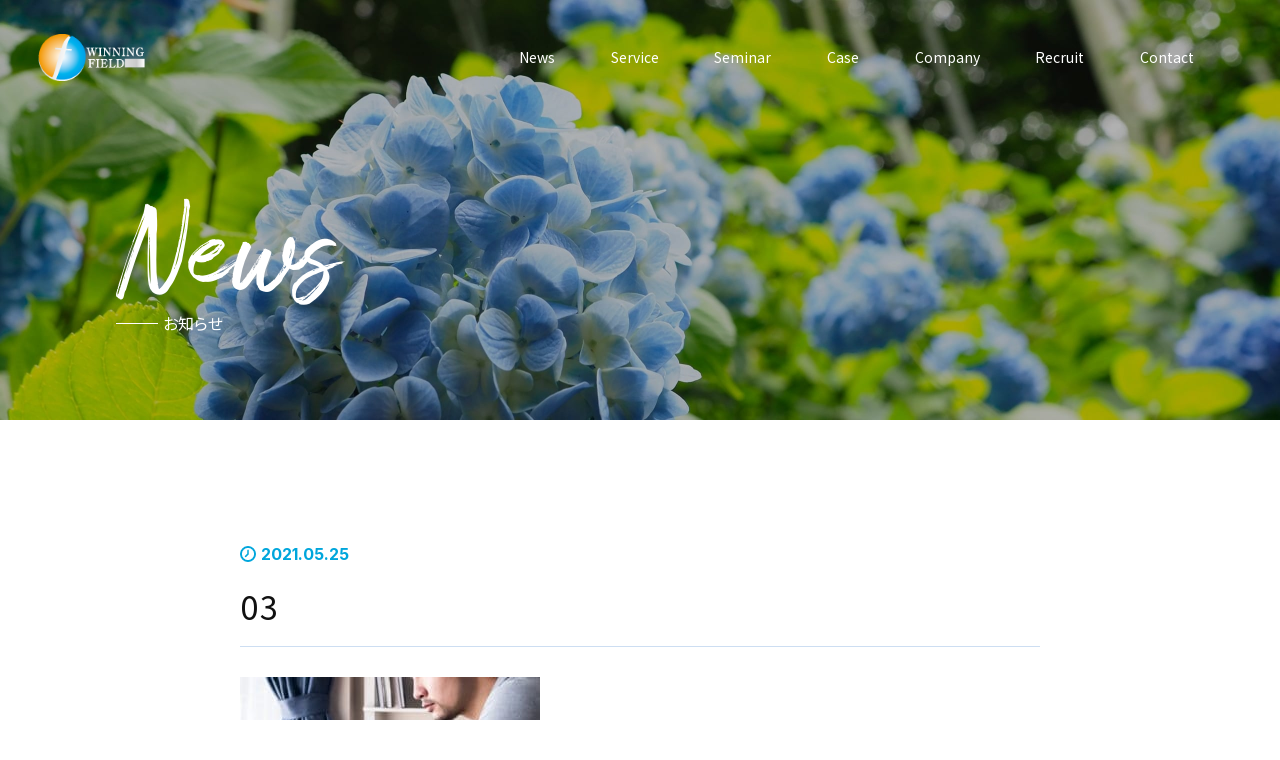

--- FILE ---
content_type: text/html; charset=UTF-8
request_url: https://winningfield.net/03-8
body_size: 11015
content:
<!doctype html>
<html class="no-js" lang="ja">

<head>
    <meta charset="utf-8">
    <meta http-equiv="x-ua-compatible" content="ie=edge">

    <meta name="viewport" content="width=device-width, initial-scale=1, shrink-to-fit=no">
    <link rel="stylesheet" href="https://winningfield.net/wp-content/themes/winning_202208/css/reset.css">
    <link rel="stylesheet" href="https://winningfield.net/wp-content/themes/winning_202208/css/slick.css">
    <link rel="stylesheet" href="https://winningfield.net/wp-content/themes/winning_202208/css/slick-theme.min.css">
    <link rel="stylesheet" href="https://cdnjs.cloudflare.com/ajax/libs/animate.css/4.1.1/animate.min.css" />
    <link rel="stylesheet" href="https://winningfield.net/wp-content/themes/winning_202208/css/style.css?=202601311754">
    <link rel="stylesheet" href="https://winningfield.net/wp-content/themes/winning_202208/css/custom.css?=202601311754">
    <link href="https://fonts.googleapis.com/icon?family=Material+Icons" rel="stylesheet">
    <link rel="stylesheet" href="https://use.fontawesome.com/releases/v5.0.6/css/all.css">
    <link rel="stylesheet" href="https://cdnjs.cloudflare.com/ajax/libs/Swiper/3.4.1/css/swiper.min.css">
    <link href="https://fonts.googleapis.com/css2?family=Noto+Sans+JP:wght@100;300;400;500;700;900&display=swap" rel="stylesheet">
    <link rel="preconnect" href="https://fonts.googleapis.com">
    <link rel="preconnect" href="https://fonts.gstatic.com" crossorigin>
    <link href="https://fonts.googleapis.com/css2?family=Inter:wght@100;500;700&display=swap" rel="stylesheet">
    <link href="https://fonts.googleapis.com/css2?family=Shippori+Mincho:wght@400;500;600;700;800&display=swap" rel="stylesheet">
        
		<!-- All in One SEO 4.7.0 - aioseo.com -->
		<title>03 | ウィニングフィールド</title>
		<meta name="robots" content="noindex, max-snippet:-1, max-image-preview:large, max-video-preview:-1" />
		<link rel="canonical" href="https://winningfield.net/03-8" />
		<meta name="generator" content="All in One SEO (AIOSEO) 4.7.0" />

		<!-- Google Tag Manager -->
<script>(function(w,d,s,l,i){w[l]=w[l]||[];w[l].push({'gtm.start':
new Date().getTime(),event:'gtm.js'});var f=d.getElementsByTagName(s)[0],
j=d.createElement(s),dl=l!='dataLayer'?'&l='+l:'';j.async=true;j.src=
'https://www.googletagmanager.com/gtm.js?id='+i+dl;f.parentNode.insertBefore(j,f);
})(window,document,'script','dataLayer','GTM-MZSB6W5');</script>
<!-- End Google Tag Manager -->
		<meta property="og:locale" content="ja_JP" />
		<meta property="og:site_name" content="ウィニングフィールド | 中小企業・店舗に特化した、WEB集客に関するコンサルティング・Web広告運用代行事業を、神奈川県鎌倉市（湘南・鎌倉エリア）にて行っております。" />
		<meta property="og:type" content="article" />
		<meta property="og:title" content="03 | ウィニングフィールド" />
		<meta property="og:url" content="https://winningfield.net/03-8" />
		<meta property="og:image" content="https://winningfield.net/wp-content/uploads/2021/10/win_ogp.jpg" />
		<meta property="og:image:secure_url" content="https://winningfield.net/wp-content/uploads/2021/10/win_ogp.jpg" />
		<meta property="og:image:width" content="1200" />
		<meta property="og:image:height" content="630" />
		<meta property="article:published_time" content="2021-05-24T20:51:41+00:00" />
		<meta property="article:modified_time" content="2021-05-24T20:51:41+00:00" />
		<meta name="twitter:card" content="summary" />
		<meta name="twitter:title" content="03 | ウィニングフィールド" />
		<meta name="twitter:image" content="https://winningfield.net/wp-content/uploads/2021/10/win_ogp.jpg" />
		<script type="application/ld+json" class="aioseo-schema">
			{"@context":"https:\/\/schema.org","@graph":[{"@type":"BreadcrumbList","@id":"https:\/\/winningfield.net\/03-8#breadcrumblist","itemListElement":[{"@type":"ListItem","@id":"https:\/\/winningfield.net\/#listItem","position":1,"name":"\u5bb6","item":"https:\/\/winningfield.net\/","nextItem":"https:\/\/winningfield.net\/03-8#listItem"},{"@type":"ListItem","@id":"https:\/\/winningfield.net\/03-8#listItem","position":2,"name":"03","previousItem":"https:\/\/winningfield.net\/#listItem"}]},{"@type":"ItemPage","@id":"https:\/\/winningfield.net\/03-8#itempage","url":"https:\/\/winningfield.net\/03-8","name":"03 | \u30a6\u30a3\u30cb\u30f3\u30b0\u30d5\u30a3\u30fc\u30eb\u30c9","inLanguage":"ja","isPartOf":{"@id":"https:\/\/winningfield.net\/#website"},"breadcrumb":{"@id":"https:\/\/winningfield.net\/03-8#breadcrumblist"},"author":{"@id":"https:\/\/winningfield.net\/author\/katsuhara#author"},"creator":{"@id":"https:\/\/winningfield.net\/author\/katsuhara#author"},"datePublished":"2021-05-25T05:51:41+09:00","dateModified":"2021-05-25T05:51:41+09:00"},{"@type":"Organization","@id":"https:\/\/winningfield.net\/#organization","name":"\u30a6\u30a3\u30cb\u30f3\u30b0\u30d5\u30a3\u30fc\u30eb\u30c9","description":"\u4e2d\u5c0f\u4f01\u696d\u30fb\u5e97\u8217\u306b\u7279\u5316\u3057\u305f\u3001WEB\u96c6\u5ba2\u306b\u95a2\u3059\u308b\u30b3\u30f3\u30b5\u30eb\u30c6\u30a3\u30f3\u30b0\u30fbWeb\u5e83\u544a\u904b\u7528\u4ee3\u884c\u4e8b\u696d\u3092\u3001\u795e\u5948\u5ddd\u770c\u938c\u5009\u5e02\uff08\u6e58\u5357\u30fb\u938c\u5009\u30a8\u30ea\u30a2\uff09\u306b\u3066\u884c\u3063\u3066\u304a\u308a\u307e\u3059\u3002","url":"https:\/\/winningfield.net\/"},{"@type":"Person","@id":"https:\/\/winningfield.net\/author\/katsuhara#author","url":"https:\/\/winningfield.net\/author\/katsuhara","name":"katsuhara","image":{"@type":"ImageObject","@id":"https:\/\/winningfield.net\/03-8#authorImage","url":"https:\/\/secure.gravatar.com\/avatar\/5b04b338784bea34c502f36b8bb06cf8?s=96&d=mm&r=g","width":96,"height":96,"caption":"katsuhara"}},{"@type":"WebSite","@id":"https:\/\/winningfield.net\/#website","url":"https:\/\/winningfield.net\/","name":"\u30a6\u30a3\u30cb\u30f3\u30b0\u30d5\u30a3\u30fc\u30eb\u30c9","description":"\u4e2d\u5c0f\u4f01\u696d\u30fb\u5e97\u8217\u306b\u7279\u5316\u3057\u305f\u3001WEB\u96c6\u5ba2\u306b\u95a2\u3059\u308b\u30b3\u30f3\u30b5\u30eb\u30c6\u30a3\u30f3\u30b0\u30fbWeb\u5e83\u544a\u904b\u7528\u4ee3\u884c\u4e8b\u696d\u3092\u3001\u795e\u5948\u5ddd\u770c\u938c\u5009\u5e02\uff08\u6e58\u5357\u30fb\u938c\u5009\u30a8\u30ea\u30a2\uff09\u306b\u3066\u884c\u3063\u3066\u304a\u308a\u307e\u3059\u3002","inLanguage":"ja","publisher":{"@id":"https:\/\/winningfield.net\/#organization"}}]}
		</script>
		<!-- All in One SEO -->

<script type="text/javascript" id="wpp-js" src="https://winningfield.net/wp-content/plugins/wordpress-popular-posts/assets/js/wpp.min.js" data-sampling="0" data-sampling-rate="100" data-api-url="https://winningfield.net/wp-json/wordpress-popular-posts" data-post-id="8741" data-token="d50cff7154" data-lang="0" data-debug="0"></script>
<script type="text/javascript">
/* <![CDATA[ */
window._wpemojiSettings = {"baseUrl":"https:\/\/s.w.org\/images\/core\/emoji\/15.0.3\/72x72\/","ext":".png","svgUrl":"https:\/\/s.w.org\/images\/core\/emoji\/15.0.3\/svg\/","svgExt":".svg","source":{"concatemoji":"https:\/\/winningfield.net\/wp-includes\/js\/wp-emoji-release.min.js?ver=6.6.4"}};
/*! This file is auto-generated */
!function(i,n){var o,s,e;function c(e){try{var t={supportTests:e,timestamp:(new Date).valueOf()};sessionStorage.setItem(o,JSON.stringify(t))}catch(e){}}function p(e,t,n){e.clearRect(0,0,e.canvas.width,e.canvas.height),e.fillText(t,0,0);var t=new Uint32Array(e.getImageData(0,0,e.canvas.width,e.canvas.height).data),r=(e.clearRect(0,0,e.canvas.width,e.canvas.height),e.fillText(n,0,0),new Uint32Array(e.getImageData(0,0,e.canvas.width,e.canvas.height).data));return t.every(function(e,t){return e===r[t]})}function u(e,t,n){switch(t){case"flag":return n(e,"\ud83c\udff3\ufe0f\u200d\u26a7\ufe0f","\ud83c\udff3\ufe0f\u200b\u26a7\ufe0f")?!1:!n(e,"\ud83c\uddfa\ud83c\uddf3","\ud83c\uddfa\u200b\ud83c\uddf3")&&!n(e,"\ud83c\udff4\udb40\udc67\udb40\udc62\udb40\udc65\udb40\udc6e\udb40\udc67\udb40\udc7f","\ud83c\udff4\u200b\udb40\udc67\u200b\udb40\udc62\u200b\udb40\udc65\u200b\udb40\udc6e\u200b\udb40\udc67\u200b\udb40\udc7f");case"emoji":return!n(e,"\ud83d\udc26\u200d\u2b1b","\ud83d\udc26\u200b\u2b1b")}return!1}function f(e,t,n){var r="undefined"!=typeof WorkerGlobalScope&&self instanceof WorkerGlobalScope?new OffscreenCanvas(300,150):i.createElement("canvas"),a=r.getContext("2d",{willReadFrequently:!0}),o=(a.textBaseline="top",a.font="600 32px Arial",{});return e.forEach(function(e){o[e]=t(a,e,n)}),o}function t(e){var t=i.createElement("script");t.src=e,t.defer=!0,i.head.appendChild(t)}"undefined"!=typeof Promise&&(o="wpEmojiSettingsSupports",s=["flag","emoji"],n.supports={everything:!0,everythingExceptFlag:!0},e=new Promise(function(e){i.addEventListener("DOMContentLoaded",e,{once:!0})}),new Promise(function(t){var n=function(){try{var e=JSON.parse(sessionStorage.getItem(o));if("object"==typeof e&&"number"==typeof e.timestamp&&(new Date).valueOf()<e.timestamp+604800&&"object"==typeof e.supportTests)return e.supportTests}catch(e){}return null}();if(!n){if("undefined"!=typeof Worker&&"undefined"!=typeof OffscreenCanvas&&"undefined"!=typeof URL&&URL.createObjectURL&&"undefined"!=typeof Blob)try{var e="postMessage("+f.toString()+"("+[JSON.stringify(s),u.toString(),p.toString()].join(",")+"));",r=new Blob([e],{type:"text/javascript"}),a=new Worker(URL.createObjectURL(r),{name:"wpTestEmojiSupports"});return void(a.onmessage=function(e){c(n=e.data),a.terminate(),t(n)})}catch(e){}c(n=f(s,u,p))}t(n)}).then(function(e){for(var t in e)n.supports[t]=e[t],n.supports.everything=n.supports.everything&&n.supports[t],"flag"!==t&&(n.supports.everythingExceptFlag=n.supports.everythingExceptFlag&&n.supports[t]);n.supports.everythingExceptFlag=n.supports.everythingExceptFlag&&!n.supports.flag,n.DOMReady=!1,n.readyCallback=function(){n.DOMReady=!0}}).then(function(){return e}).then(function(){var e;n.supports.everything||(n.readyCallback(),(e=n.source||{}).concatemoji?t(e.concatemoji):e.wpemoji&&e.twemoji&&(t(e.twemoji),t(e.wpemoji)))}))}((window,document),window._wpemojiSettings);
/* ]]> */
</script>
<style id='wp-emoji-styles-inline-css' type='text/css'>

	img.wp-smiley, img.emoji {
		display: inline !important;
		border: none !important;
		box-shadow: none !important;
		height: 1em !important;
		width: 1em !important;
		margin: 0 0.07em !important;
		vertical-align: -0.1em !important;
		background: none !important;
		padding: 0 !important;
	}
</style>
<link rel='stylesheet' id='wp-block-library-css' href='https://winningfield.net/wp-includes/css/dist/block-library/style.min.css?ver=6.6.4' type='text/css' media='all' />
<style id='classic-theme-styles-inline-css' type='text/css'>
/*! This file is auto-generated */
.wp-block-button__link{color:#fff;background-color:#32373c;border-radius:9999px;box-shadow:none;text-decoration:none;padding:calc(.667em + 2px) calc(1.333em + 2px);font-size:1.125em}.wp-block-file__button{background:#32373c;color:#fff;text-decoration:none}
</style>
<style id='global-styles-inline-css' type='text/css'>
:root{--wp--preset--aspect-ratio--square: 1;--wp--preset--aspect-ratio--4-3: 4/3;--wp--preset--aspect-ratio--3-4: 3/4;--wp--preset--aspect-ratio--3-2: 3/2;--wp--preset--aspect-ratio--2-3: 2/3;--wp--preset--aspect-ratio--16-9: 16/9;--wp--preset--aspect-ratio--9-16: 9/16;--wp--preset--color--black: #000000;--wp--preset--color--cyan-bluish-gray: #abb8c3;--wp--preset--color--white: #ffffff;--wp--preset--color--pale-pink: #f78da7;--wp--preset--color--vivid-red: #cf2e2e;--wp--preset--color--luminous-vivid-orange: #ff6900;--wp--preset--color--luminous-vivid-amber: #fcb900;--wp--preset--color--light-green-cyan: #7bdcb5;--wp--preset--color--vivid-green-cyan: #00d084;--wp--preset--color--pale-cyan-blue: #8ed1fc;--wp--preset--color--vivid-cyan-blue: #0693e3;--wp--preset--color--vivid-purple: #9b51e0;--wp--preset--gradient--vivid-cyan-blue-to-vivid-purple: linear-gradient(135deg,rgba(6,147,227,1) 0%,rgb(155,81,224) 100%);--wp--preset--gradient--light-green-cyan-to-vivid-green-cyan: linear-gradient(135deg,rgb(122,220,180) 0%,rgb(0,208,130) 100%);--wp--preset--gradient--luminous-vivid-amber-to-luminous-vivid-orange: linear-gradient(135deg,rgba(252,185,0,1) 0%,rgba(255,105,0,1) 100%);--wp--preset--gradient--luminous-vivid-orange-to-vivid-red: linear-gradient(135deg,rgba(255,105,0,1) 0%,rgb(207,46,46) 100%);--wp--preset--gradient--very-light-gray-to-cyan-bluish-gray: linear-gradient(135deg,rgb(238,238,238) 0%,rgb(169,184,195) 100%);--wp--preset--gradient--cool-to-warm-spectrum: linear-gradient(135deg,rgb(74,234,220) 0%,rgb(151,120,209) 20%,rgb(207,42,186) 40%,rgb(238,44,130) 60%,rgb(251,105,98) 80%,rgb(254,248,76) 100%);--wp--preset--gradient--blush-light-purple: linear-gradient(135deg,rgb(255,206,236) 0%,rgb(152,150,240) 100%);--wp--preset--gradient--blush-bordeaux: linear-gradient(135deg,rgb(254,205,165) 0%,rgb(254,45,45) 50%,rgb(107,0,62) 100%);--wp--preset--gradient--luminous-dusk: linear-gradient(135deg,rgb(255,203,112) 0%,rgb(199,81,192) 50%,rgb(65,88,208) 100%);--wp--preset--gradient--pale-ocean: linear-gradient(135deg,rgb(255,245,203) 0%,rgb(182,227,212) 50%,rgb(51,167,181) 100%);--wp--preset--gradient--electric-grass: linear-gradient(135deg,rgb(202,248,128) 0%,rgb(113,206,126) 100%);--wp--preset--gradient--midnight: linear-gradient(135deg,rgb(2,3,129) 0%,rgb(40,116,252) 100%);--wp--preset--font-size--small: 13px;--wp--preset--font-size--medium: 20px;--wp--preset--font-size--large: 36px;--wp--preset--font-size--x-large: 42px;--wp--preset--spacing--20: 0.44rem;--wp--preset--spacing--30: 0.67rem;--wp--preset--spacing--40: 1rem;--wp--preset--spacing--50: 1.5rem;--wp--preset--spacing--60: 2.25rem;--wp--preset--spacing--70: 3.38rem;--wp--preset--spacing--80: 5.06rem;--wp--preset--shadow--natural: 6px 6px 9px rgba(0, 0, 0, 0.2);--wp--preset--shadow--deep: 12px 12px 50px rgba(0, 0, 0, 0.4);--wp--preset--shadow--sharp: 6px 6px 0px rgba(0, 0, 0, 0.2);--wp--preset--shadow--outlined: 6px 6px 0px -3px rgba(255, 255, 255, 1), 6px 6px rgba(0, 0, 0, 1);--wp--preset--shadow--crisp: 6px 6px 0px rgba(0, 0, 0, 1);}:where(.is-layout-flex){gap: 0.5em;}:where(.is-layout-grid){gap: 0.5em;}body .is-layout-flex{display: flex;}.is-layout-flex{flex-wrap: wrap;align-items: center;}.is-layout-flex > :is(*, div){margin: 0;}body .is-layout-grid{display: grid;}.is-layout-grid > :is(*, div){margin: 0;}:where(.wp-block-columns.is-layout-flex){gap: 2em;}:where(.wp-block-columns.is-layout-grid){gap: 2em;}:where(.wp-block-post-template.is-layout-flex){gap: 1.25em;}:where(.wp-block-post-template.is-layout-grid){gap: 1.25em;}.has-black-color{color: var(--wp--preset--color--black) !important;}.has-cyan-bluish-gray-color{color: var(--wp--preset--color--cyan-bluish-gray) !important;}.has-white-color{color: var(--wp--preset--color--white) !important;}.has-pale-pink-color{color: var(--wp--preset--color--pale-pink) !important;}.has-vivid-red-color{color: var(--wp--preset--color--vivid-red) !important;}.has-luminous-vivid-orange-color{color: var(--wp--preset--color--luminous-vivid-orange) !important;}.has-luminous-vivid-amber-color{color: var(--wp--preset--color--luminous-vivid-amber) !important;}.has-light-green-cyan-color{color: var(--wp--preset--color--light-green-cyan) !important;}.has-vivid-green-cyan-color{color: var(--wp--preset--color--vivid-green-cyan) !important;}.has-pale-cyan-blue-color{color: var(--wp--preset--color--pale-cyan-blue) !important;}.has-vivid-cyan-blue-color{color: var(--wp--preset--color--vivid-cyan-blue) !important;}.has-vivid-purple-color{color: var(--wp--preset--color--vivid-purple) !important;}.has-black-background-color{background-color: var(--wp--preset--color--black) !important;}.has-cyan-bluish-gray-background-color{background-color: var(--wp--preset--color--cyan-bluish-gray) !important;}.has-white-background-color{background-color: var(--wp--preset--color--white) !important;}.has-pale-pink-background-color{background-color: var(--wp--preset--color--pale-pink) !important;}.has-vivid-red-background-color{background-color: var(--wp--preset--color--vivid-red) !important;}.has-luminous-vivid-orange-background-color{background-color: var(--wp--preset--color--luminous-vivid-orange) !important;}.has-luminous-vivid-amber-background-color{background-color: var(--wp--preset--color--luminous-vivid-amber) !important;}.has-light-green-cyan-background-color{background-color: var(--wp--preset--color--light-green-cyan) !important;}.has-vivid-green-cyan-background-color{background-color: var(--wp--preset--color--vivid-green-cyan) !important;}.has-pale-cyan-blue-background-color{background-color: var(--wp--preset--color--pale-cyan-blue) !important;}.has-vivid-cyan-blue-background-color{background-color: var(--wp--preset--color--vivid-cyan-blue) !important;}.has-vivid-purple-background-color{background-color: var(--wp--preset--color--vivid-purple) !important;}.has-black-border-color{border-color: var(--wp--preset--color--black) !important;}.has-cyan-bluish-gray-border-color{border-color: var(--wp--preset--color--cyan-bluish-gray) !important;}.has-white-border-color{border-color: var(--wp--preset--color--white) !important;}.has-pale-pink-border-color{border-color: var(--wp--preset--color--pale-pink) !important;}.has-vivid-red-border-color{border-color: var(--wp--preset--color--vivid-red) !important;}.has-luminous-vivid-orange-border-color{border-color: var(--wp--preset--color--luminous-vivid-orange) !important;}.has-luminous-vivid-amber-border-color{border-color: var(--wp--preset--color--luminous-vivid-amber) !important;}.has-light-green-cyan-border-color{border-color: var(--wp--preset--color--light-green-cyan) !important;}.has-vivid-green-cyan-border-color{border-color: var(--wp--preset--color--vivid-green-cyan) !important;}.has-pale-cyan-blue-border-color{border-color: var(--wp--preset--color--pale-cyan-blue) !important;}.has-vivid-cyan-blue-border-color{border-color: var(--wp--preset--color--vivid-cyan-blue) !important;}.has-vivid-purple-border-color{border-color: var(--wp--preset--color--vivid-purple) !important;}.has-vivid-cyan-blue-to-vivid-purple-gradient-background{background: var(--wp--preset--gradient--vivid-cyan-blue-to-vivid-purple) !important;}.has-light-green-cyan-to-vivid-green-cyan-gradient-background{background: var(--wp--preset--gradient--light-green-cyan-to-vivid-green-cyan) !important;}.has-luminous-vivid-amber-to-luminous-vivid-orange-gradient-background{background: var(--wp--preset--gradient--luminous-vivid-amber-to-luminous-vivid-orange) !important;}.has-luminous-vivid-orange-to-vivid-red-gradient-background{background: var(--wp--preset--gradient--luminous-vivid-orange-to-vivid-red) !important;}.has-very-light-gray-to-cyan-bluish-gray-gradient-background{background: var(--wp--preset--gradient--very-light-gray-to-cyan-bluish-gray) !important;}.has-cool-to-warm-spectrum-gradient-background{background: var(--wp--preset--gradient--cool-to-warm-spectrum) !important;}.has-blush-light-purple-gradient-background{background: var(--wp--preset--gradient--blush-light-purple) !important;}.has-blush-bordeaux-gradient-background{background: var(--wp--preset--gradient--blush-bordeaux) !important;}.has-luminous-dusk-gradient-background{background: var(--wp--preset--gradient--luminous-dusk) !important;}.has-pale-ocean-gradient-background{background: var(--wp--preset--gradient--pale-ocean) !important;}.has-electric-grass-gradient-background{background: var(--wp--preset--gradient--electric-grass) !important;}.has-midnight-gradient-background{background: var(--wp--preset--gradient--midnight) !important;}.has-small-font-size{font-size: var(--wp--preset--font-size--small) !important;}.has-medium-font-size{font-size: var(--wp--preset--font-size--medium) !important;}.has-large-font-size{font-size: var(--wp--preset--font-size--large) !important;}.has-x-large-font-size{font-size: var(--wp--preset--font-size--x-large) !important;}
:where(.wp-block-post-template.is-layout-flex){gap: 1.25em;}:where(.wp-block-post-template.is-layout-grid){gap: 1.25em;}
:where(.wp-block-columns.is-layout-flex){gap: 2em;}:where(.wp-block-columns.is-layout-grid){gap: 2em;}
:root :where(.wp-block-pullquote){font-size: 1.5em;line-height: 1.6;}
</style>
<link rel='stylesheet' id='contact-form-7-css' href='https://winningfield.net/wp-content/plugins/contact-form-7/includes/css/styles.css?ver=5.9.8' type='text/css' media='all' />
<link rel='stylesheet' id='wordpress-popular-posts-css-css' href='https://winningfield.net/wp-content/plugins/wordpress-popular-posts/assets/css/wpp.css?ver=7.0.1' type='text/css' media='all' />
<link rel="https://api.w.org/" href="https://winningfield.net/wp-json/" /><link rel="alternate" title="JSON" type="application/json" href="https://winningfield.net/wp-json/wp/v2/media/8741" /><link rel="EditURI" type="application/rsd+xml" title="RSD" href="https://winningfield.net/xmlrpc.php?rsd" />
<meta name="generator" content="WordPress 6.6.4" />
<link rel='shortlink' href='https://winningfield.net/?p=8741' />
<link rel="alternate" title="oEmbed (JSON)" type="application/json+oembed" href="https://winningfield.net/wp-json/oembed/1.0/embed?url=https%3A%2F%2Fwinningfield.net%2F03-8" />
<link rel="alternate" title="oEmbed (XML)" type="text/xml+oembed" href="https://winningfield.net/wp-json/oembed/1.0/embed?url=https%3A%2F%2Fwinningfield.net%2F03-8&#038;format=xml" />
            <style id="wpp-loading-animation-styles">@-webkit-keyframes bgslide{from{background-position-x:0}to{background-position-x:-200%}}@keyframes bgslide{from{background-position-x:0}to{background-position-x:-200%}}.wpp-widget-block-placeholder,.wpp-shortcode-placeholder{margin:0 auto;width:60px;height:3px;background:#dd3737;background:linear-gradient(90deg,#dd3737 0%,#571313 10%,#dd3737 100%);background-size:200% auto;border-radius:3px;-webkit-animation:bgslide 1s infinite linear;animation:bgslide 1s infinite linear}</style>
            <meta name="robots" content="noindex,follow" /><link rel="icon" href="https://winningfield.net/wp-content/uploads/2021/06/cropped-logo2-favi-32x32.jpg" sizes="32x32" />
<link rel="icon" href="https://winningfield.net/wp-content/uploads/2021/06/cropped-logo2-favi-192x192.jpg" sizes="192x192" />
<link rel="apple-touch-icon" href="https://winningfield.net/wp-content/uploads/2021/06/cropped-logo2-favi-180x180.jpg" />
<meta name="msapplication-TileImage" content="https://winningfield.net/wp-content/uploads/2021/06/cropped-logo2-favi-270x270.jpg" />
		<style type="text/css" id="wp-custom-css">
			#page-news .news-contents p > img{
	height: auto;
}		</style>
		            <script>
        const ua = navigator.userAgent.toLowerCase(),
            currentUrl = location.href;
        if (ua.indexOf('msie') != -1 || ua.indexOf('trident') != -1) {
            location.href = 'microsoft-edge:' + currentUrl;
            setTimeout(function() {
                window.open('about:blank', '_self').close();
            }, 1);
        }
    </script>
    <script type="text/javascript" src="https://ajax.googleapis.com/ajax/libs/jquery/1.9.1/jquery.min.js"></script>
<script src="https://winningfield.net/wp-content/themes/winning_202208/js/mixitup.js"></script>
<script type="text/javascript">
$(function() {
  var containerEl = document.querySelector('.job_list');
  var mixer = mixitup(containerEl);
});
</script>
    <!-- Google Tag Manager -->
    <script>
        (function(w, d, s, l, i) {
            w[l] = w[l] || [];
            w[l].push({
                'gtm.start': new Date().getTime(),
                event: 'gtm.js'
            });
            var f = d.getElementsByTagName(s)[0],
                j = d.createElement(s),
                dl = l != 'dataLayer' ? '&l=' + l : '';
            j.async = true;
            j.src =
                'https://www.googletagmanager.com/gtm.js?id=' + i + dl;
            f.parentNode.insertBefore(j, f);
        })(window, document, 'script', 'dataLayer', 'GTM-P27TJV');
    </script>
    <!-- End Google Tag Manager -->
</head>
<body data-rsssl=1 class="">
    <!-- Google Tag Manager (noscript) -->
    <noscript><iframe src="https://www.googletagmanager.com/ns.html?id=GTM-P27TJV" height="0" width="0" style="display:none;visibility:hidden"></iframe></noscript>
    <!-- End Google Tag Manager (noscript) -->

    <header>
        <div class="inner">
            <p class="logo">
                <a href="https://winningfield.net">
                    <img class="logo-n none" src="https://winningfield.net/wp-content/themes/winning_202208/images/common/logo.png" alt="中小企業・店舗に特化した、WEB集客に関するコンサルティング・Web広告運用代行事業を、神奈川県鎌倉市（湘南・鎌倉エリア）にて行っております。">
                    <img class="logo-a" src="https://winningfield.net/wp-content/themes/winning_202208/images/common/logo-a.png" alt="中小企業・店舗に特化した、WEB集客に関するコンサルティング・Web広告運用代行事業を、神奈川県鎌倉市（湘南・鎌倉エリア）にて行っております。">
                </a>
            </p>
            <p class="btn_hamburger sp-only">
                <a href="#">
                    <span></span>
                    <span></span>
                    <span></span>
                </a>
            </p>
            <nav class="h-nav">
                <ul class="flex sp-menu">
                    <li  class="sp"><a href="https://winningfield.net">Top</a></li>
                    <li ><a href="https://winningfield.net/news/">News</a></li>
                    <li >
                        <a class="menu-toggle" href="#">Service</a>
                        <ul class="sub_menu">
                            <li><a href="https://winningfield.net/service/">事業一覧</a></li>
                            <li class="linkoff"><a href="#">- 各サービス詳細 -</a></li>
                            <li><a href="https://winningfield.net/listing/">リスティング広告</a></li>
                            <li><a href="https://winningfield.net/display/">ディスプレイ広告</a></li>
                            <li><a href="https://winningfield.net/sns-ads/">SNS広告</a></li>
                            <li><a href="https://winningfield.net/movie-ads/">動画広告</a></li>
                            <li><a href="https://winningfield.net/consulting-new/">Webコンサルティングサービス</a></li>
                            <li><a href="https://winningfield.net/training/">Web広告代理店スタートアップ支援講座（独立支援）</a></li>
                            <li><a href="https://winningfield.net/inhouse/">Web広告社内運用スキルアップ習得講座（インハウス支援）</a></li>
                            <li><a href="https://winningfield.net/metaads_googleads/">Meta & Google広告を3ヶ月集中講座</a></li>
                            <li><a href="https://winningfield.net/tiktok/">TikTok 広告運用代行サービス</a></li>
                            <li><a href="https://winningfield.net/line/">LINE広告運用代行</a></li>
                            <li><a href="https://winningfield.net/metaverse/">メタバース・NFT・Web3</a></li>
							<li><a href="https://markenista.com/" target="_blank">コミュニティ型オンラインサロン</a></li>
                        </ul>
                    </li>
                    <li ><a href="https://winningfield.net/seminar-2/">Seminar</a></li>
                    <li ><a href="https://winningfield.net/case-all/">Case</a></li>
                    <li ><a href="https://winningfield.net/company-2/">Company</a></li>
                    <li ><a href="https://winningfield.net/recruit/">Recruit</a></li>
                    <li class="contact"><a href="https://winningfield.net/contact/" rel="nofollow">Contact</a></li>
                </ul>
                <ul class="menu-plus sp">
                    <li><a href="https://winningfield.net/privacy/">プライバシーポリシー</a></li>
                    <li><a href="https://winningfield.net/tokusho/">特定商取引法に関する記述</a></li>
                </ul>
            </nav>
        </div>

    </header>
	    <script type="application/ld+json">
{
  "@context": "https://schema.org",
  "@type": "BreadcrumbList",
  "itemListElement": [
    {
      "@type": "ListItem",
      "position": 1,
      "name": "HOME",
      "item": "https://winningfield.net/"
    },
    {
      "@type": "ListItem",
      "position": 2,
      "name": "03"
    }
  ]
}
</script>	

<main id="page-news">
	<section id="page-fv">
		<h1>
			<em>News</em>
			<span>お知らせ</span>
		</h1>

	</section>
	<div class="breadcrumbs anm element animate__animated">
		<ul>
			<li><a href="https://winningfield.net"><img src="https://winningfield.net/wp-content/themes/winning_202208/images/common/icon-home.svg" alt=""></a></li>
			<li>お知らせ</li>
		</ul>
	</div>


	<section id="news-desc">
		<div class="news-inner">
			<div class="news-contents">
										<span class="date inter">2021.05.25</span>
						<h2>03</h1>
							<p class="attachment"><a href='https://winningfield.net/wp-content/uploads/2021/05/03-2.jpg'><img fetchpriority="high" decoding="async" width="300" height="170" src="https://winningfield.net/wp-content/uploads/2021/05/03-2-300x170.jpg" class="attachment-medium size-medium" alt="" srcset="https://winningfield.net/wp-content/uploads/2021/05/03-2-300x170.jpg 300w, https://winningfield.net/wp-content/uploads/2021/05/03-2-768x436.jpg 768w, https://winningfield.net/wp-content/uploads/2021/05/03-2.jpg 780w" sizes="(max-width: 300px) 100vw, 300px" /></a></p>

						
								</div>
			<a href="https://winningfield.net/news/" class="link inter anm element animate__animated"><span>一覧へ戻る</span></a>
		</div>

	</section>

</main>




<footer class="anm element animate__animated">
    <div class="footer-inner inner">
        <div class="footer-left">
            <h2>WINNINGFIELD INC.</h2>
            <p><span>鎌倉のWebコンサルティング会社であるウイニングフィールドは、Webコンサルティング、広告運用サービス、ランディングページ制作、広告プランナー養成講座など、様々なサービスを提供しています。</span>
                <span>また、湘南エリアでのデジタルマーケティングに関するオンラインセミナーやリアルイベント、NFT、メタバースに関するイベントなど、デジタルマーケティングに関するあらゆるサービスを提供するWebコンサルティング会社です。</span>
                <span>私たちは、最新のトレンドとテクノロジーを理解し、社内やパートナー企業、他の業界プロフェッショナルと連携することで、お客様のビジネスを次のレベルへ引き上げるお手伝いをします。</span>
                <span>専門知識と、パーソナライズされたコンサルティングサービスを組み合わせることで、お客様が目指す結果を確実に達成できるようお手伝いします。</span></p>
            <dl>
                <dt>〒248-0012 </dt>
                <dd>神奈川県鎌倉市御成町１１−２ヤノヤビル2階 <a class="n-link" href="https://www.google.com/maps/place/%E6%A0%AA%E5%BC%8F%E4%BC%9A%E7%A4%BE%E3%82%A6%E3%82%A3%E3%83%8B%E3%83%B3%E3%82%B0%E3%83%95%E3%82%A3%E3%83%BC%E3%83%AB%E3%83%89/@35.3188871,139.5497011,15z/data=!4m5!3m4!1s0x0:0xe53250e44ac4b6ed!8m2!3d35.3188871!4d139.5497011" target="_blank" rel="noopener noreferrer"><span>Google Map <img src="https://winningfield.net/wp-content/themes/winning_202208/images/top/arrow.svg" alt=""></span></a></dd>
            </dl>

            <a class="footer-contact" href="https://winningfield.net/contact/" rel="nofollow">お問い合わせフォームはこちら</a>
        </div>
        <div class="footer-right">
            <ul>
                <li class="menu01"><a class="n-link" href="https://winningfield.net/news/">お知らせ</a></li>
                <li class="menu03">
                    <!-- <a class="n-link footer-menu-toggle" href="#">サービス内容</a> -->
                    <a class="footer-menu-toggle">サービス内容</a>
                    <ul class="sub_menu">
                        <li><a href="https://winningfield.net/service/">事業一覧</a></li>
                        <li><a href="https://winningfield.net/listing/">リスティング広告</a></li>
                        <li><a href="https://winningfield.net/display/">ディスプレイ広告</a></li>
                        <li><a href="https://winningfield.net/sns-ads/">SNS広告</a></li>
                        <li><a href="https://winningfield.net/movie-ads/">動画広告</a></li>
                        <li><a href="https://winningfield.net/consulting-new/">Webコンサルティングサービス</a></li>
                        <li><a href="https://winningfield.net/training/">Web広告代理店スタートアップ支援講座（独立支援）座</a></li>
                        <li><a href="https://winningfield.net/inhouse/">Web広告社内運用スキルアップ習得講座（インハウス支援）</a></li>
						<li><a href="https://winningfield.net/metaverse/">メタバース・NFT・Web3</a></li>
						<li><a href="https://markenista.com/" target="_blank">コミュニティ型オンラインサロン</a></li>
                        <li><a href="https://winningfield.net/metaads_googleads/">Meta & Google広告を3ヶ月集中講座</a></li>
                        <li><a href="https://winningfield.net/tiktok/">TikTok 広告運用代行サービス</a></li>
                        <li><a href="https://winningfield.net/line/">LINE広告運用代行</a></li>
                    </ul>
                </li>
            </ul>
            <ul>
                <li class="menu05"><a class="n-link" href="https://winningfield.net/seminar-2/">セミナー</a></li>
                <li class="menu02"><a class="n-link" href="https://winningfield.net/case-all/">事例紹介</a></li>
                <li class="menu04"><a class="n-link" href="https://winningfield.net/company/">会社案内</a></li>
                <li class="menu06"><a class="n-link" href="https://winningfield.net/recruit/">採用情報</a></li>
                <li class="menu08"><a class="n-link" href="https://winningfield.net/contact/" rel="nofollow">お問い合わせ</a></li>
            </ul>
        </div>
    </div>
    <div class="footer">
        <div class="inner flex">
            <ul class="pc">
                <li><a class="n-link" href="https://winningfield.net/privacy/" rel="nofollow">プライバシーポリシー</a></li>
                <li><a class="n-link" href="https://winningfield.net/tokusho/" rel="nofollow">特定商取引法に関する記述</a></li>
            </ul>
            <small>WINNINGFIELD INC. All Rights Reserved.</small>
        </div>
    </div>
</footer>
<a href="https://winningfield.net/contact/" id="icon-contact" rel="nofollow">
    <div>
        <svg class="icon-mail" xmlns="http://www.w3.org/2000/svg" width="16.388" height="12.291" viewBox="0 0 16.388 12.291">
            <path id="envelope" class="cls-1" d="M14.852,59.882H1.536A1.538,1.538,0,0,0,0,61.418v9.218a1.538,1.538,0,0,0,1.536,1.536H14.852a1.538,1.538,0,0,0,1.536-1.536V61.418A1.538,1.538,0,0,0,14.852,59.882Zm0,1.024a.509.509,0,0,1,.2.04l-6.854,5.94L1.34,60.946a.51.51,0,0,1,.2-.04Zm0,10.242H1.536a.512.512,0,0,1-.512-.512V62.028l6.834,5.923a.513.513,0,0,0,.671,0l6.834-5.923v8.609A.512.512,0,0,1,14.852,71.149Z" transform="translate(0 -59.882)" />
        </svg>
        <span class="inter">Contact</span>
    </div>
</a>

<div id="page_top"><a href="#"><i class="fas fa-chevron-up"></i><span>Top</span></a></div>
<script src="https://winningfield.net/wp-content/themes/winning_202208/js/rellax.min.js"></script>
<script src="https://code.jquery.com/jquery-3.1.1.min.js"></script>
<script src="https://use.fontawesome.com/d3e28259d0.js" defer></script>
<script src="https://cdnjs.cloudflare.com/ajax/libs/picturefill/3.0.3/picturefill.js"></script>
<script src="https://winningfield.net/wp-content/themes/winning_202208/js/jquery.inview.min.js" defer></script>
<script src="https://winningfield.net/wp-content/themes/winning_202208/js/humburg.js" defer></script>
<script src="https://winningfield.net/wp-content/themes/winning_202208/js/slick.min.js" defer></script>

<script src="https://winningfield.net/wp-content/themes/winning_202208/js/animation.js" defer></script>
<script src="https://winningfield.net/wp-content/themes/winning_202208/js/custom.js" defer></script>
<script type="text/javascript" src="https://winningfield.net/wp-includes/js/dist/hooks.min.js?ver=2810c76e705dd1a53b18" id="wp-hooks-js"></script>
<script type="text/javascript" src="https://winningfield.net/wp-includes/js/dist/i18n.min.js?ver=5e580eb46a90c2b997e6" id="wp-i18n-js"></script>
<script type="text/javascript" id="wp-i18n-js-after">
/* <![CDATA[ */
wp.i18n.setLocaleData( { 'text direction\u0004ltr': [ 'ltr' ] } );
/* ]]> */
</script>
<script type="text/javascript" src="https://winningfield.net/wp-content/plugins/contact-form-7/includes/swv/js/index.js?ver=5.9.8" id="swv-js"></script>
<script type="text/javascript" id="contact-form-7-js-extra">
/* <![CDATA[ */
var wpcf7 = {"api":{"root":"https:\/\/winningfield.net\/wp-json\/","namespace":"contact-form-7\/v1"},"cached":"1"};
/* ]]> */
</script>
<script type="text/javascript" id="contact-form-7-js-translations">
/* <![CDATA[ */
( function( domain, translations ) {
	var localeData = translations.locale_data[ domain ] || translations.locale_data.messages;
	localeData[""].domain = domain;
	wp.i18n.setLocaleData( localeData, domain );
} )( "contact-form-7", {"translation-revision-date":"2024-07-17 08:16:16+0000","generator":"GlotPress\/4.0.1","domain":"messages","locale_data":{"messages":{"":{"domain":"messages","plural-forms":"nplurals=1; plural=0;","lang":"ja_JP"},"This contact form is placed in the wrong place.":["\u3053\u306e\u30b3\u30f3\u30bf\u30af\u30c8\u30d5\u30a9\u30fc\u30e0\u306f\u9593\u9055\u3063\u305f\u4f4d\u7f6e\u306b\u7f6e\u304b\u308c\u3066\u3044\u307e\u3059\u3002"],"Error:":["\u30a8\u30e9\u30fc:"]}},"comment":{"reference":"includes\/js\/index.js"}} );
/* ]]> */
</script>
<script type="text/javascript" src="https://winningfield.net/wp-content/plugins/contact-form-7/includes/js/index.js?ver=5.9.8" id="contact-form-7-js"></script>
</body>

</html>
<!--
Performance optimized by W3 Total Cache. Learn more: https://www.boldgrid.com/w3-total-cache/

オブジェクトキャッシュ 31/78 オブジェクトが Disk を使用中
Page Caching using Disk: Enhanced (SSL caching disabled) 
Disk を使用してデータベースキャッシュ

Served from: winningfield.net @ 2026-02-01 02:54:17 by W3 Total Cache
-->

--- FILE ---
content_type: text/css
request_url: https://winningfield.net/wp-content/themes/winning_202208/css/style.css?=202601311754
body_size: 24936
content:
@charset "UTF-8";
@import url("https://fonts.googleapis.com/css2?family=Noto+Serif+JP:wght@200;300;400;500;600;700;900&display=swap");
/*
$serif: "游明朝体", "Yu Mincho", YuMincho, "ヒラギノ明朝 Pro", "Hiragino Mincho Pro", "MS P明朝", "MS PMincho", serif;
$sansSerif: "游ゴシック体", "Yu Gothic", YuGothic, "ヒラギノ角ゴ Pro", "Hiragino Kaku Gothic Pro", "メイリオ", Meiryo, "MS Pゴシック", "MS PGothic", sans-serif;
$sansSerifBold: "游ゴシック体", "Yu Gothic", YuGothic, "ヒラギノ角ゴ Pro", "Hiragino Kaku Gothic Pro", "メイリオ", Meiryo, "MS Pゴシック", "MS PGothic", sans-serif;
$msSerif: "游明朝体", "Yu Mincho", YuMincho, "ヒラギノ明朝 Pro", "Hiragino Mincho Pro", "MS P明朝", "MS PMincho", serif;
$msSansSerif: "游ゴシック体", "Yu Gothic", YuGothic, "ヒラギノ角ゴ Pro", "Hiragino Kaku Gothic Pro", "メイリオ", Meiryo, "MS Pゴシック", "MS PGothic", sans-serif;
*/
* {
  box-sizing: border-box;
}

.sp {
  display: none;
}

@media (max-width: 768px) {
  .sp {
    display: block;
  }
  .pc {
    display: none !important;
  }
}
:root,
html {
  font-size: 100px;
}
@media screen and (max-width: 1208px) and (min-width: 769px) {
  :root,
  html {
    font-size: 8.2781456954vw;
  }
}
@media screen and (max-width: 768px) {
  :root,
  html {
    font-size: 26.6204427083vw;
  }
}

body {
  color: #111111;
  font-weight: 400;
  line-height: 1.5;
  font-feature-settings: "palt";
  background: #fff;
  position: relative;
  z-index: -7;
  font-family: "Noto Sans JP", sans-serif;
  font-size: 0.14rem;
  -webkit-font-smoothing: antialiased;
  -moz-osx-font-smoothing: grayscale;
}

@font-face {
  font-family: Amithen;
  font-weight: 400;
  font-style: normal;
  font-display: fallback;
  src: url("./fonts/Amithen.woff2") format("woff2");
}
.wrap {
  max-width: 97.5rem;
  margin-right: auto;
  margin-left: auto;
}
@media screen and (max-width: 768px) {
  .wrap {
    padding-right: 0.18rem;
    padding-left: 0.18rem;
  }
}

img,
video {
  max-width: 100%;
}

@media screen and (max-width: 768px) {
  .pc {
    display: none;
  }
  br.sp {
    display: inline;
  }
}
a[href^="tel:"] {
  pointer-events: none;
}
@media screen and (max-width: 768px) {
  a[href^="tel:"] {
    pointer-events: auto;
  }
}

.flex {
  display: flex;
  justify-content: space-between;
  flex-wrap: wrap;
  align-items: center;
}

.pr {
  position: relative;
}

.pa {
  position: absolute;
}

em {
  font-style: normal;
}

.element {
  opacity: 0;
}

.outline, #service .service-container .service-cont div:before {
  display: inline-block;
  color: #ecf6fb;
  font-size: 2rem;
  /* 文字のサイズ */
  letter-spacing: 2px;
  /* 文字間 */
  text-shadow: 1px 1px 0px #003f7c, -1px 1px 0px #003f7c, 1px -1px 0px #003f7c, -1px -1px 0px #003f7c, 1px 0px 0px #003f7c, 0px 1px 0px #003f7c, -1px 0px 0px #003f7c, 0px -1px 0px #003f7c;
  /* 文字の影 */
}

.outline2, #page-service #service-contents .sc-box h2:before {
  display: inline-block;
  color: #fff;
  font-size: 2rem;
  /* 文字のサイズ */
  letter-spacing: 2px;
  /* 文字間 */
  text-shadow: 2px 2px 0px #003f7c, -2px 2px 0px #003f7c, 2px -2px 0px #003f7c, -2px -2px 0px #003f7c, 2px 0px 0px #003f7c, 0px 2px 0px #003f7c, -2px 0px 0px #003f7c, 0px -2px 0px #003f7c;
  /* 文字の影 */
}

.inner {
  max-width: 12.08rem;
  width: 100%;
  margin: 0 auto;
}
@media screen and (max-width: 768px) {
  .inner {
    padding: 0 0.15rem;
  }
}

.p-inner {
  max-width: 10.38rem;
  width: 100%;
  margin: 0 auto;
}
@media screen and (max-width: 768px) {
  .p-inner {
    padding: 0 0.15rem;
  }
}

.c-inner {
  max-width: 8rem;
  width: 100%;
  margin: 0 auto;
}
@media screen and (max-width: 768px) {
  .c-inner {
    padding: 0 0.15rem;
  }
}

.page-inner {
  max-width: 10.39rem;
  width: 100%;
  margin: 0 auto;
}
@media screen and (max-width: 768px) {
  .page-inner {
    padding: 0 0.15rem;
  }
}

.picture {
  display: block;
}

.flex {
  display: flex;
  justify-content: space-between;
  flex-wrap: wrap;
}

.mincho {
  font-family: "Shippori Mincho", serif;
}

.pr {
  position: relative;
}

.pa {
  position: absolute;
}

.inter, #page-contact #flow ul li.active span, #page-contact #flow ul li span, #page-case #case-contents .case-list > section > .case-box > div ul li span, #page-case #case-contents .case-list > section > .case-box > div dl dd span, #page-case #case-contents .case-list > section .case-head .case-num, #page-seminar .seminar-box .seminar-item div .date, #member .member-contents .link, #member .member-title .link, #seminar #seminar-slider .slide-item div .date, #fv .scroll .scroll-txt {
  font-family: "Inter", sans-serif;
  font-weight: 700;
}

.amithen {
  font-family: Amithen;
}

.none {
  display: none;
}

.n-link {
  transition: linear all 0.2s;
}
.n-link:hover {
  opacity: 0.6;
}

header {
  height: 1.15rem;
  width: 100%;
  position: absolute;
  transition: all linear 0.2s;
  z-index: 99;
}
@media screen and (max-width: 768px) {
  header {
    height: 0.74rem;
  }
}
header .inner {
  display: grid;
  grid-template-columns: 0.8fr 1.2fr;
  grid-template-rows: 1fr;
  gap: 0px 0px;
  grid-auto-flow: row;
  grid-template-areas: "logo h-nav";
  align-items: center;
  height: 1.15rem;
  transition: all linear 0.2s;
}
@media screen and (max-width: 768px) {
  header .inner {
    padding: 0;
    height: 0.74rem;
  }
}
header .logo {
  grid-area: logo;
  width: 1.11rem;
}
@media screen and (max-width: 768px) {
  header .logo {
    width: 1.07rem;
    margin-left: 0.15rem;
  }
}
header .h-nav {
  grid-area: h-nav;
  color: #fff;
  padding-right: 0.5rem;
}
header .h-nav li {
  position: relative;
}
@media screen and (min-width: 769px) {
  header .h-nav li:hover ul {
    display: block;
  }
}
@media screen and (min-width: 769px) {
  header .h-nav li ul {
    background: #fff;
    position: absolute;
    top: 1.8em;
    left: 0;
    display: none;
    width: 3rem;
    padding: 2em;
  }
  header .h-nav li ul li {
    display: block;
    padding-left: 1em;
  }
  header .h-nav li ul li:nth-child(1) {
    padding-left: 0;
  }
  header .h-nav li ul li a {
    color: #444;
    padding: 0.5em 0;
    display: block;
  }
  header .h-nav li ul li a:hover {
    color: #0090bf;
  }
}
header .h-nav li.linkoff a {
  pointer-events: none;
  opacity: 0.7;
  font-size: 0.12rem;
}
header .h-nav li a {
  border-bottom: 1px solid transparent;
  transition: linear all 0.2s;
  padding-bottom: 0.05rem;
}
header .h-nav li a:hover {
  border-bottom: 1px solid #fff;
}
header .h-nav li a.menu-toggle {
  position: relative;
}
@media screen and (max-width: 768px) {
  header .h-nav li a.menu-toggle::before {
    content: "";
    width: 0.11rem;
    height: 1px;
    background-color: #fff;
    position: absolute;
    right: -0.2rem;
    top: 0.2rem;
  }
  header .h-nav li a.menu-toggle::after {
    content: "";
    width: 1px;
    height: 0.11rem;
    background-color: #fff;
    position: absolute;
    right: -0.15rem;
    top: 0.15rem;
    transition: all 0.3s;
  }
}
@media screen and (max-width: 768px) {
  header .h-nav li a.menu-toggle.open::after {
    transform: rotate(-90deg);
  }
}
header.is-animation {
  height: 0.8rem;
  font-size: 1em;
  background: #fff;
  position: fixed;
  box-shadow: 0 0.11rem 0.24rem rgba(0, 0, 0, 0.16);
}
header.is-animation .contact {
  display: none;
}
@media screen and (max-width: 768px) {
  header.is-animation .contact {
    display: block;
  }
}
header.is-animation .inner {
  height: 0.8rem;
}
@media screen and (max-width: 768px) {
  header.is-animation .inner {
    height: 0.74rem;
  }
}
header.is-animation .inner .h-nav {
  color: #111111;
  padding-left: 1.3rem;
}
@media screen and (max-width: 768px) {
  header.is-animation .inner .h-nav {
    color: #fff;
    padding-left: initial;
  }
}
header.is-animation .inner .h-nav > ul > li a {
  border-bottom: 1px solid transparent;
  transition: linear all 0.2s;
  padding-bottom: 0.05rem;
}
header.is-animation .inner .h-nav > ul > li a:hover {
  border-bottom: 1px solid #111;
}
@media screen and (max-width: 768px) {
  header.is-animation .inner .h-nav > ul > li a {
    border-bottom: none;
  }
  header.is-animation .inner .h-nav > ul > li a:hover {
    border-bottom: none;
  }
}
header.is-animation .inner .h-nav > ul > li.current a {
  color: #0090bf;
}
@media screen and (max-width: 768px) {
  header.is-animation .inner .h-nav > ul > li.current a {
    color: #fff;
  }
}
@media screen and (min-width: 769px) {
  header.is-animation .inner .h-nav > ul > li ul li a {
    color: #444;
    padding: 0.5em 0;
    display: block;
    border: none;
  }
  header.is-animation .inner .h-nav > ul > li ul li a:hover {
    color: #0090bf;
    text-decoration: none;
    border: none;
  }
}

.area .title {
  position: relative;
  display: block !important;
}
.area .title em {
  font-size: 1.54rem;
  color: #00549b;
  display: block;
  font-weight: 300;
  line-height: 1;
  letter-spacing: 0.075em;
  font-family: Amithen;
}
.area .title h2 {
  font-size: 0.16rem;
  color: #003f7c;
  position: relative;
  display: inline-block;
  /*
        &:after {
            content: "";
            width: rem(1);
            height: rem(10);
            background: #00549b;
            display: block;
            position: absolute;
            left: rem(57.5);
            transform: rotate(-45deg);
            top: rem(10);
        }
        */
}
.area .title h2:before {
  content: "";
  display: inline-block;
  position: relative;
  width: 0.62rem;
  bottom: 0.05rem;
  margin-right: 0.1rem;
  border-bottom: 0.01rem solid #00549b;
}

.scroll-ball {
  animation: anim 1.5s;
  animation-iteration-count: infinite;
  animation-timing-function: ease-in;
  /*ease-inは最初ゆっくりで後半に減速*/
}

@keyframes anim {
  0% {
    bottom: 1rem;
    opacity: 1;
  }
  50% {
    opacity: 1;
  }
  100% {
    bottom: 0.3rem;
    opacity: 0;
  }
}
@media screen and (max-width: 768px) {
  @keyframes anim {
    0% {
      bottom: 0.6rem;
      opacity: 1;
    }
    50% {
      opacity: 1;
    }
    100% {
      bottom: 0.3rem;
      opacity: 0;
    }
  }
}
.pos0.scroll:after {
  left: 0.8rem !important;
}

#fv {
  position: relative;
}
#fv .scroll {
  position: absolute;
  right: 0.5rem;
  bottom: 1.2rem;
  z-index: 20;
  display: block;
}
@media screen and (max-width: 768px) {
  #fv .scroll {
    left: 50%;
    transform: translateX(-50%);
    text-align: center;
    height: 0.9rem;
    bottom: -0.15rem;
  }
}
#fv .scroll .scroll-txt {
  display: block;
  color: #fff;
  transform: rotate(90deg);
}
@media screen and (max-width: 768px) {
  #fv .scroll .scroll-txt {
    transform: initial;
  }
}
#fv .scroll .scroll-txt:before {
  content: "";
  display: block;
  width: 0.64rem;
  height: 0.01rem;
  background: #fff;
  position: absolute;
  right: -0.74rem;
  top: 0.1rem;
}
@media screen and (max-width: 768px) {
  #fv .scroll .scroll-txt:before {
    transform: rotate(90deg);
    right: 0.45rem;
    top: 0.45rem;
    width: 0.4rem;
  }
}
#fv .scroll .scroll-ball {
  display: block;
  width: 0.07rem;
  height: 0.07rem;
  background: #fff;
  border-radius: 50%;
  position: fixed;
  bottom: 1rem;
  right: 0.662rem;
  z-index: 22;
}
@media screen and (max-width: 768px) {
  #fv .scroll .scroll-ball {
    bottom: 0.6rem;
    right: 0.615rem;
  }
}
#fv .ms {
  position: absolute;
  bottom: 0.8rem;
  z-index: 10;
  font-family: "Shippori Mincho", serif;
  font-size: 0.42rem;
  font-weight: 700;
  color: #fff;
  left: 5%;
  letter-spacing: 0;
}
#fv .ms .sp {
  display: none;
}
@media screen and (max-width: 768px) {
  #fv .ms {
    z-index: -2;
    display: block;
    font-size: 0.24rem;
    position: relative;
    bottom: inherit;
    left: inherit;
    width: 100%;
    padding: 0.2rem 0 0.8rem 0.2rem;
    background: linear-gradient(TO bottom, #00a6dc 0, #7ecde6 70%, #fff 100%);
  }
  #fv .ms .sp {
    display: block;
  }
}
#fv .ms span {
  position: relative;
}
#fv .ms span:after {
  content: "";
  display: block;
  width: 1.745rem;
  height: 0.2662rem;
  position: absolute;
  bottom: 0;
  left: -0.1rem;
  z-index: -1;
  background-image: url("../images/top/fv-line.svg");
  background-size: 100%;
  background-repeat: no-repeat;
  background-position: center center;
}
@media screen and (max-width: 768px) {
  #fv .ms span:after {
    width: 1.0484rem;
    height: 0.2662rem;
    background-image: url("../images/top/fv-line_sp.svg");
  }
}
@media screen and (max-width: 768px) {
  #fv #fv-slider {
    overflow-x: hidden;
  }
}
@media screen and (max-width: 768px) {
  #fv #fv-slider li.slick-slide {
    height: 100vw;
    overflow: hidden;
  }
}
#fv #fv-slider li .im {
  position: relative;
  top: 0;
  z-index: 9;
}
#fv #fv-slider li .im .sp {
  display: none;
}
@media screen and (max-width: 768px) {
  #fv #fv-slider li .im .sp {
    display: block;
  }
}
#fv #fv-slider li .im img {
  width: 100%;
}
@media screen and (max-width: 768px) {
  #fv #fv-slider li .im img {
    height: 100%;
    object-fit: cover;
    display: block;
    position: relative;
    z-index: 0;
  }
}
@media screen and (max-width: 768px) {
  #fv .slick-dotted.slick-slider {
    margin-bottom: 0;
  }
}
#fv .slick-dots {
  position: absolute;
  list-style: none;
  display: block;
  text-align: center;
  padding: 0;
  margin: 0;
  width: 100%;
  bottom: 0.5rem;
  text-align: left;
  padding-left: 5%;
}
@media screen and (max-width: 768px) {
  #fv .slick-dots {
    bottom: 0.1rem;
  }
}
#fv .slick-dots li button:before {
  background: #fff;
  height: 2px;
}
#fv .slick-dots li {
  width: 50px;
}

.btn_common {
  text-align: center;
  display: block;
  transition: 0.3s all;
  position: relative;
}
.btn_common span {
  display: inline-block;
  border-bottom: 1px solid #003f7c;
  transition: 0.3s all;
  position: relative;
}
.btn_common span::after {
  content: "";
  display: inline-block;
  width: 0.45rem;
  height: 0.45rem;
  position: absolute;
  top: -0.13rem;
  right: -0.55rem;
  transition: 0.3s all;
  background: url(../images/common/icon_arrow_blue.svg);
  background-size: cover;
}
a.btn_common:hover {
  opacity: 0.7;
}
a.btn_common:hover span {
  border-bottom: 1px solid transparent;
}
a.btn_common:hover span::after {
  right: -0.6rem;
  background: url(../images/common/icon_arrow_blue_hover.svg);
  background-size: cover;
}
a.btn_wh:hover {
  opacity: 0.7;
}
a.btn_wh:hover span::after {
  right: -0.6rem;
  background: url(../images/common/icon_arrow_wh_hover.svg);
  background-size: cover;
}

.btn_blue {
  color: #003f7c;
}

.btn_wh {
  color: #fff;
}
.btn_wh span::after {
  background: url(../images/common/icon_arrow_wh.svg);
  background-size: cover;
}

#news {
  padding-top: 0.7rem;
  padding-bottom: 0.7rem;
}
@media screen and (max-width: 768px) {
  #news {
    padding-top: 1rem;
  }
}
#news .news-inner {
  max-width: 10.5rem;
  padding-left: 0.5rem;
  margin: 0 auto;
  grid-template-columns: 0.6fr 1.4fr;
  grid-template-rows: 1fr;
  gap: 0px 0px;
  grid-template-areas: "title news-list";
  position: relative;
}
@media screen and (max-width: 768px) {
  #news .news-inner {
    grid-template-areas: "title" "news-list";
    grid-template-columns: 1fr;
    grid-template-rows: auto 1fr;
    padding-left: initial;
    padding: 0 0.15rem;
  }
}
#news .news-inner .btn_common {
  text-align: left;
  position: absolute;
  top: 0.4rem;
  right: 10%;
}
@media screen and (max-width: 768px) {
  #news .news-inner .btn_common {
    text-align: center;
    position: relative;
    right: 0;
  }
}
#news .title {
  grid-area: title;
}
#news .title h2 {
  font-size: 0.34rem;
  display: block;
  text-align: left;
  position: relative;
  margin-bottom: 0.5rem;
}
@media screen and (max-width: 768px) {
  #news .title h2 {
    text-align: center;
  }
}
#news .title h2 span {
  font-size: 0.16rem;
  font-weight: bold;
  color: #003f7c;
  display: block;
  text-align: left;
}
@media screen and (max-width: 768px) {
  #news .title h2 span {
    text-align: center;
  }
}
#news .title h2 span:before {
  content: "";
  display: inline-block;
  position: relative;
  width: 0.62rem;
  margin-right: 0.1rem;
  border-bottom: 1px solid #003f7c;
}
@media screen and (max-width: 768px) {
  #news .title h2 span:before {
    content: "";
    position: absolute;
    display: inline-block;
    width: 0.01rem;
    height: 0.25rem;
    background: #003f7c;
    bottom: -35px;
    transform: translateX(-50%);
    left: 50%;
  }
}
#news .title a {
  font-weight: 700;
  font-size: 0.16rem;
  line-height: 1.65;
  letter-spacing: 0.075em;
  position: relative;
  display: inline-block;
  margin-top: 0.1rem;
  transition: all linear 0.2s;
}
#news .title a:before {
  content: "";
  width: 0.4rem;
  height: 0.4rem;
  -webkit-border-radius: 50%;
  border-radius: 50%;
  border: 1px solid #e2451a;
  position: absolute;
  right: -0.5rem;
  top: -0.08rem;
  transition: all linear 0.2s;
}
#news .title a:after {
  content: "";
  width: 0.06rem;
  height: 0.06rem;
  border-top: 1px solid #e2451a;
  border-right: 1px solid #e2451a;
  -webkit-transform: rotate(45deg);
  transform: rotate(45deg);
  position: absolute;
  right: -0.3rem;
  top: 0.09rem;
  transition: all linear 0.2s;
}
#news .title a span {
  border-bottom: 1px solid #111;
  position: relative;
}
#news .title a span:after {
  content: "";
  width: 0;
  display: inline-block;
  position: absolute;
  left: 0;
  bottom: -0.01rem;
  border-bottom: 1px solid transparent;
  transition: linear all 0.3s;
}
#news .title a:hover:before {
  background: #e2451a;
}
#news .title a:hover:after {
  border-top: 1px solid #fff;
  border-right: 1px solid #fff;
}
#news .title a:hover span:after {
  content: "";
  display: inline-block;
  z-index: 1;
  width: 100%;
  border-bottom: 1px solid #e2451a;
}
@media screen and (max-width: 768px) {
  #news .title a {
    margin-right: 0.5rem;
    margin-top: 0.16rem;
  }
}
#news .news-list {
  grid-area: news-list;
  margin-bottom: 0.3rem;
}
@media screen and (max-width: 768px) {
  #news .news-list {
    margin-top: 0.25rem;
    margin-bottom: 0.3rem;
  }
}
#news .news-list li {
  height: 0.5rem;
  display: flex;
  align-items: center;
  transition: all linear 0.2s;
  padding: 0 0.1rem;
  font-size: 0.15rem;
  font-weight: 400;
  line-height: 1.65;
  letter-spacing: 0.075em;
}
@media screen and (max-width: 768px) {
  #news .news-list li {
    display: block;
    height: initial;
    margin-bottom: 0.2rem;
    padding: 0;
  }
}
#news .news-list li:hover {
  background: #ecf9fc;
}
#news .news-list li span {
  display: inline-block;
  color: #00a6dc;
  width: 8em;
}
@media screen and (max-width: 768px) {
  #news .news-list li span {
    width: 100%;
    display: block;
  }
}
@media screen and (max-width: 768px) {
  #news .news-list li {
    font-size: 0.14rem;
  }
}

#about {
  padding-top: 0.8rem;
  position: relative;
  z-index: 1;
}
@media screen and (max-width: 768px) {
  #about {
    padding-bottom: 0;
    /*
        background: {
            image: url("../images/top/about-back.png");
            size: 230%;
            repeat: no-repeat;
            position: center bottom;
            attachment: initial;
        }
        */
  }
}
#about:before {
  content: "";
  position: absolute;
  right: 0;
  top: 3rem;
  width: 70%;
  height: 52%;
  display: block;
  z-index: -1;
  background-image: url("../images/top/about-back.webp");
  background-size: cover;
  background-repeat: no-repeat;
  background-position: center;
}
@media screen and (max-width: 768px) {
  #about:before {
    width: 100%;
    height: 7.5rem;
    background-size: cover;
    background-attachment: initial;
    background-position: center top;
    bottom: 0;
    left: 0;
    right: initial;
  }
}
#about .title {
  margin-left: 1.3rem;
}
@media screen and (max-width: 768px) {
  #about .title {
    margin-left: 0.25rem;
  }
}
#about .title em {
  line-height: 0.85;
  letter-spacing: 0;
}
@media screen and (max-width: 768px) {
  #about .title em {
    font-size: 1rem;
  }
}
#about .title h2 {
  margin-top: -0.2rem;
  display: inline-block;
}
#about .title:before {
  content: "";
  display: block;
  position: absolute;
  z-index: -1;
  left: -3.5rem;
  top: -1.5rem;
  width: 5.66rem;
  height: 5.66rem;
  background-image: url("../images/top/watercolor.png");
  background-repeat: no-repeat;
  background-size: 100%;
}
#about .about-inner {
  display: grid;
  grid-template-columns: 4.63rem 1fr 0.3fr;
  grid-template-rows: 1fr;
  gap: 0px 0px;
  grid-auto-flow: row;
  grid-template-areas: "about-img about-contents about-title";
}
@media screen and (max-width: 768px) {
  #about .about-inner {
    grid-template-columns: 2.3rem 1fr;
    grid-template-rows: auto 1fr;
    grid-template-areas: "about-img about-title" "about-contents about-contents";
    display: block;
  }
}
#about .about-img {
  grid-area: about-img;
  padding-top: 1rem;
}
@media screen and (max-width: 768px) {
  #about .about-img {
    margin-left: -0.25rem;
    padding-top: 0.2rem;
  }
}
#about .about-title {
  grid-area: about-title;
  -ms-writing-mode: tb-rl;
  writing-mode: vertical-rl;
  font-size: 0.3rem;
  font-family: "Shippori Mincho", serif;
  letter-spacing: 0.1em;
  padding-right: 1em;
}
@media screen and (max-width: 768px) {
  #about .about-title {
    font-size: 0.22rem;
    padding-right: 0;
    padding-top: 0.4rem;
    writing-mode: horizontal-tb;
  }
}
#about .about-title em:nth-of-type(2) {
  padding-top: 1em;
}
@media screen and (max-width: 768px) {
  #about .about-title em:nth-of-type(2) {
    padding-top: 0;
  }
}
#about .about-contents {
  grid-area: about-contents;
  -ms-writing-mode: tb-rl;
  writing-mode: vertical-rl;
  text-orientation: upright;
  font-family: "Shippori Mincho", serif;
  letter-spacing: 0.1em;
  font-size: 0.16rem;
  line-height: 3;
}
@media screen and (max-width: 768px) {
  #about .about-contents {
    -ms-writing-mode: initial;
    writing-mode: initial;
    text-orientation: initial;
    font-family: "Noto Sans JP", sans-serif;
    font-size: 0.15rem;
    font-weight: 400;
    letter-spacing: 0.01em;
    line-height: 1.5;
    margin-top: 0.3rem;
  }
}
#about .about-contents span {
  display: block;
  margin-left: 0.4rem;
}
@media screen and (max-width: 768px) {
  #about .about-contents span {
    margin: initial;
    line-height: 1.5;
  }
}
#about .about-contents span em {
  line-height: 1.65;
  letter-spacing: 0.075em;
}
#about .about-contents span:nth-child(1) {
  padding-top: 0.3rem;
}
@media screen and (max-width: 768px) {
  #about .about-contents span:nth-child(1) {
    padding: initial;
    margin-bottom: 2em;
    line-height: 1.5;
  }
}
#about .about-contents span:nth-child(2) {
  padding-top: 0.7rem;
}
@media screen and (max-width: 768px) {
  #about .about-contents span:nth-child(2) {
    padding: initial;
    display: inline;
    line-height: 1.5;
  }
}
#about .about-contents span:nth-child(3) {
  padding-top: 0.5rem;
}
@media screen and (max-width: 768px) {
  #about .about-contents span:nth-child(3) {
    padding: initial;
    display: inline;
    line-height: 1.5;
  }
}

#service {
  position: relative;
  background: linear-gradient(To top, #0084bc 0, #2da0d0 30%, #fff 80%, #fff 100%);
  padding-bottom: 1.5rem;
}
@media screen and (max-width: 768px) {
  #service {
    padding-top: 1.8rem;
    padding-bottom: 0.8rem;
    background: linear-gradient(To top, #0084bc 0, #2da0d0 10%, #fff 95%, #fff 100%);
  }
}
#service .title {
  min-height: 2.77rem;
  position: relative;
}
#service .title:before {
  content: "";
  display: block;
  position: absolute;
  z-index: -1;
  left: 2.7rem;
  top: -1rem;
  width: 2.92rem;
  height: 2.92rem;
  transform: rotate(30deg);
  z-index: 0;
  background-image: url("../images/top/watercolor.png");
  background-repeat: no-repeat;
  background-size: 100%;
}
@media screen and (max-width: 768px) {
  #service .title:before {
    content: none;
  }
}
@media screen and (max-width: 768px) {
  #service .title {
    min-height: initial;
    margin-bottom: 0.2rem;
    width: 90%;
  }
}
#service .title em {
  font-size: 1.54rem;
  -webkit-transform: rotate(-6deg);
  transform: rotate(-6deg);
  position: absolute;
  right: 0.15rem;
  z-index: 0;
  letter-spacing: 0;
}
@media screen and (max-width: 768px) {
  #service .title em {
    position: relative;
    right: initial;
    text-align: center;
    font-size: 0.94rem;
    white-space: nowrap;
    margin-bottom: 0.1rem;
  }
}
#service .title h2 {
  display: grid;
  grid-template-columns: 1fr 10.5rem 1fr;
  grid-template-rows: 1fr;
  gap: 0px 0px;
  grid-auto-flow: row;
  grid-template-areas: "title-before title-span title-after";
  padding-top: 1.2rem;
}
@media screen and (max-width: 768px) {
  #service .title h2 {
    padding-top: 0.1rem;
    padding-left: 0.1rem;
    display: block;
  }
}
#service .title h2:before {
  width: 1.42rem;
}
@media screen and (max-width: 768px) {
  #service .title h2:before {
    width: 0.32rem;
  }
}
#service .title h2 span:before {
  content: none;
}
@media screen and (max-width: 768px) {
  #service .title h2 span:before {
    content: "";
    width: 0.32rem;
  }
}
#service .title h2 span:after {
  content: none;
}
@media screen and (max-width: 768px) {
  #service .title h2 span:after {
    content: "";
    left: 0.29rem;
  }
}
#service .title h2 .title-span {
  grid-area: title-span;
  padding-left: 0.1rem;
}
@media screen and (max-width: 768px) {
  #service .title h2 .title-span {
    padding-left: initial;
  }
}
#service .title h2 .title-before {
  grid-area: title-before;
}
@media screen and (max-width: 768px) {
  #service .title h2 .title-before {
    display: none;
  }
}
#service .title h2 .title-before:before {
  content: "";
  width: 100%;
  right: 0;
  left: 0;
}
#service .title h2 .title-before:after {
  content: "";
  left: initial;
  right: 0.02rem;
  top: 0.065rem;
}
#service .title h2 .title-after {
  grid-area: title-after;
}
@media screen and (max-width: 768px) {
  #service .title h2 .title-after {
    display: none;
  }
}
#service .catch {
  max-width: 10.5rem;
  margin: -1.1rem auto 0.8rem;
}
@media screen and (max-width: 768px) {
  #service .catch {
    padding: 0 0.15rem;
    margin: 0 auto 0.3rem;
  }
}
#service .catch em {
  font-family: "Shippori Mincho", serif;
  font-size: 0.3rem;
  color: #0a2c4e;
  font-weight: 900;
  font-feature-settings: "palt";
  display: block;
  line-height: 1.8;
  margin-bottom: 0.5em;
  letter-spacing: 0.1em;
}
@media screen and (max-width: 768px) {
  #service .catch em {
    font-size: 0.21rem;
  }
}
#service .catch span {
  font-size: 0.16rem;
  font-weight: 400;
  line-height: 1.8;
  letter-spacing: 0.074em;
}
@media screen and (max-width: 768px) {
  #service .catch span {
    font-size: 0.14rem;
  }
}
#service .service-container {
  max-width: 10.5rem;
  margin: 0 auto;
  display: grid;
  grid-template-columns: 1fr 1fr;
  grid-template-rows: 1fr 1fr;
  gap: 0.35rem 0.15rem;
  grid-auto-flow: row;
  grid-template-areas: "service01 service02" "service03 service04";
}
@media screen and (max-width: 768px) {
  #service .service-container {
    display: block;
  }
}
#service .service-container .service-cont {
  border: 1px solid #ffffff;
  border-radius: 5px;
  position: relative;
  width: 5rem;
  height: 4.5rem;
}
@media screen and (max-width: 768px) {
  #service .service-container .service-cont {
    width: 92%;
    margin-left: 0.1rem;
    height: 3.82rem;
    margin-bottom: 0.35rem;
  }
}
#service .service-container .service-cont:nth-child(even) {
  margin-top: 0.3rem;
}
@media screen and (max-width: 768px) {
  #service .service-container .service-cont:nth-child(even) {
    margin-top: 0;
  }
}
#service .service-container .service-cont div {
  background: rgba(255, 255, 255, 0.86);
  position: absolute;
  width: 5rem;
  height: 4.5rem;
  top: 0.1rem;
  left: 0.1rem;
  border-radius: 5px;
  z-index: 1;
  display: grid;
  grid-template-columns: 1fr;
  grid-template-rows: 43% 2em 1fr;
  gap: 0px 0px;
  grid-auto-flow: row;
  grid-template-areas: "s-img" "s-title" "s-description";
  justify-items: center;
  align-items: center;
}
@media screen and (max-width: 768px) {
  #service .service-container .service-cont div {
    width: 100%;
    height: 3.82rem;
    position: relative;
    top: 0;
    left: 0;
  }
}
#service .service-container .service-cont div:before {
  font-family: "Inter", sans-serif;
  font-weight: 700;
  letter-spacing: -0.06em;
  font-size: 2rem;
  position: absolute;
  top: 0;
  left: 0.05rem;
  line-height: 1;
  z-index: -1;
  opacity: 0.08;
}
@media screen and (max-width: 768px) {
  #service .service-container .service-cont div:before {
    font-size: 1.1rem;
    top: 0.1rem;
  }
}
#service .service-container .service-cont div .s-img {
  grid-area: s-img;
  text-align: center;
}
#service .service-container .service-cont div .s-title {
  grid-area: s-title;
  font-size: 0.24rem;
  letter-spacing: 0.075em;
  color: #003f7c;
  border-bottom: 0.05rem solid #003f7c;
}
@media screen and (max-width: 768px) {
  #service .service-container .service-cont div .s-title {
    font-size: 0.22rem;
  }
}
#service .service-container .service-cont div .s-description {
  grid-area: s-description;
  align-self: start;
  padding: 0.3rem 0.5rem;
  font-size: 0.18rem;
  font-weight: 400;
  color: #003f7c;
  letter-spacing: 0.075em;
  line-height: 1.8;
  font-weight: 400;
}
@media screen and (max-width: 768px) {
  #service .service-container .service-cont div .s-description {
    font-size: 0.14rem;
    padding: 0.15rem 0.15rem;
  }
}
#service .service-container .service-cont div .more_btn {
  position: absolute;
  right: 0.8rem;
  bottom: 0.3rem;
  font-weight: bold;
}
@media screen and (max-width: 768px) {
  #service .service-container .service-cont div .more_btn {
    right: 0.6rem;
    bottom: 0.15rem;
  }
}
#service .service-container .service-cont div .more_btn span::after {
  width: 0.3rem;
  height: 0.3rem;
  top: -0.06rem;
  right: -0.35rem;
}
#service .service-container .service-cont a {
  transition: all 0.3s;
}
#service .service-container .service-cont a:hover {
  opacity: 0.7;
}
#service .service-container .service-cont01 div:before {
  content: "01";
}
#service .service-container .service-cont02 div:before {
  content: "02";
}
#service .service-container .service-cont03 div:before {
  content: "03";
  color: #dff0f8;
}
#service .service-container .service-cont04 div:before {
  content: "04";
  color: #dff0f8;
}
#service .service01 {
  grid-area: service01;
}
#service .service02 {
  grid-area: service02;
}
#service .service03 {
  grid-area: service03;
}
#service .service04 {
  grid-area: service04;
}
#service .link {
  font-weight: 700;
  font-size: 0.16rem;
  position: absolute;
  left: 45%;
  transform: translateX(-50%);
  bottom: 0.5rem;
  display: inline-block;
  margin-top: 0.1rem;
  text-align: center;
  color: #fff;
}
@media screen and (max-width: 768px) {
  #service .link {
    transform: initial;
    position: static;
    display: block;
    margin-top: 0.8rem;
  }
}
#service .link span {
  border-bottom: 1px solid #fff;
  padding-bottom: 0.05rem;
  position: relative;
  transition: all 3s;
  display: inline-block;
}
#service .link:hover span {
  opacity: 0.7;
  border: none;
}

#advantage {
  padding-top: 1.8rem;
  position: relative;
  padding-bottom: 0.9rem;
}
@media screen and (max-width: 768px) {
  #advantage {
    padding-top: 1.3rem;
  }
}
#advantage:before {
  content: "";
  width: 70%;
  height: 13.55rem;
  position: absolute;
  right: 0;
  top: 2.5rem;
  background: #e2f7ff;
  z-index: -1;
}
@media screen and (max-width: 768px) {
  #advantage:before {
    width: 65%;
    top: 1.7rem;
  }
}
#advantage:after {
  content: "";
  display: block;
  width: 4.94rem;
  height: 4.94rem;
  position: absolute;
  bottom: -1.3rem;
  right: 0;
  background-image: url("../images/top/watercolor.png");
  background-size: 100%;
  background-repeat: no-repeat;
  background-position: 1.5rem center;
}
@media screen and (max-width: 768px) {
  #advantage:after {
    content: none;
  }
}
#advantage .title {
  margin-bottom: 0.5rem;
}
@media screen and (max-width: 768px) {
  #advantage .title {
    width: 90%;
  }
}
#advantage .title em {
  line-height: 0.85;
  letter-spacing: 0;
  font-size: 1.54rem;
}
@media screen and (max-width: 768px) {
  #advantage .title em {
    font-size: 1rem;
    transform: rotate(-6deg);
  }
}
#advantage .title h2 {
  margin-top: 0.3rem;
  display: inline-block;
}
#advantage .title:before {
  content: "";
  display: block;
  position: absolute;
  z-index: -1;
  left: -2rem;
  top: -2rem;
  width: 3.98rem;
  height: 3.98rem;
  background-image: url("../images/top/watercolor.png");
  background-repeat: no-repeat;
  background-size: 100%;
}
@media screen and (max-width: 768px) {
  #advantage .title:before {
    width: 2.39rem;
    height: 2.39rem;
    left: -1rem;
    top: -1rem;
  }
}
@media screen and (max-width: 768px) {
  #advantage .inner {
    padding: 0;
  }
}
#advantage .inner div {
  display: flex;
  align-items: center;
  margin-bottom: 0.5rem;
}
@media screen and (max-width: 768px) {
  #advantage .inner div {
    display: block;
  }
}
#advantage .inner div img {
  width: 6.98rem;
}
@media screen and (max-width: 768px) {
  #advantage .inner div img {
    max-width: 3.59rem;
    width: 100%;
    margin-left: auto;
    display: block;
    z-index: 0;
    position: relative;
  }
}
#advantage .inner div p {
  width: 4.58rem;
  height: 2.52rem;
  margin-left: -0.2rem;
  background: rgba(0, 168, 210, 0.9);
  display: flex;
  align-items: center;
  justify-content: center;
  color: #fff;
  padding: 0 0.3rem;
  font-size: 0.2rem;
  box-shadow: 0 0 0.1rem rgba(0, 0, 0, 0.1);
  line-height: 1.8;
  letter-spacing: 0.075em;
}
@media screen and (max-width: 768px) {
  #advantage .inner div p {
    max-width: 3.45rem;
    width: 100%;
    margin-left: initial;
    margin-top: -0.3rem;
    position: relative;
    font-size: 0.16rem;
    height: initial;
    padding: 0.2rem 0.2rem;
    z-index: 1;
  }
}
#advantage .inner div:nth-of-type(even) {
  flex-direction: row-reverse;
}
#advantage .inner div:nth-of-type(even) p {
  background: rgba(255, 255, 255, 0.9);
  margin-left: initial;
  margin-right: -0.2rem;
  color: #00549b;
}
@media screen and (max-width: 768px) {
  #advantage .inner div:nth-of-type(even) p {
    margin-left: auto;
    margin-right: 0rem;
  }
}
@media screen and (max-width: 768px) {
  #advantage .inner div:nth-of-type(even) img {
    margin-left: initial;
    margin-right: auto;
  }
}

#seminar {
  position: relative;
  margin-top: -1rem;
  padding-bottom: 1.3rem;
}
@media screen and (max-width: 768px) {
  #seminar {
    background: linear-gradient(To bottom, #fff 0, #fff 0.6rem, #e2f7ff 0.6rem, #e2f7ff 100%);
    padding-bottom: 0.9rem;
    margin-top: -0.5rem;
  }
}
#seminar:before {
  content: "";
  width: 100%;
  position: absolute;
  top: 1.7rem;
  background: #e2f7ff;
  height: 5.53rem;
  z-index: -1;
}
@media screen and (max-width: 768px) {
  #seminar:before {
    content: none;
  }
}
#seminar .more-btn {
  font-weight: 700;
  font-size: 0.16rem;
  position: relative;
  display: inline-block;
  margin-top: 0.1rem;
}
#seminar .more-btn.sp {
  display: none;
}
@media screen and (max-width: 768px) {
  #seminar .more-btn.sp {
    display: block;
    position: static;
    text-align: center;
  }
}
#seminar .title {
  width: 90%;
}
#seminar .title em {
  line-height: 1.2;
  transform: rotate(-5deg);
  letter-spacing: 0;
}
@media screen and (max-width: 768px) {
  #seminar .title em {
    font-size: 1rem;
    transform: initial;
    line-height: 1;
    margin-left: 0.1rem;
  }
}
#seminar .inner {
  position: relative;
  z-index: 0;
}
#seminar .title-area {
  margin-top: 0.4rem;
  position: relative;
  z-index: 0;
}
@media screen and (max-width: 768px) {
  #seminar .title-area {
    margin-top: 0.2rem;
  }
}
#seminar .title-area h3 {
  font-size: 0.3rem;
  font-family: "Shippori Mincho", serif;
  letter-spacing: 0.1em;
  margin-bottom: 0.5rem;
}
@media screen and (max-width: 768px) {
  #seminar .title-area h3 {
    -ms-writing-mode: initial;
    writing-mode: initial;
    margin-bottom: initial;
    font-size: 0.24rem;
  }
}
#seminar .seminar-inner {
  display: flex;
  justify-content: flex-end;
  width: 10.2rem;
  margin-right: 0;
  overflow-x: hidden;
  right: 0;
  margin-top: -3.1rem;
  position: absolute;
  z-index: 1;
  padding-bottom: 0.3rem;
}
@media (max-width: 1350px) {
  #seminar .seminar-inner {
    max-width: 9rem;
  }
}
@media screen and (max-width: 768px) {
  #seminar .seminar-inner {
    margin-top: 0;
    position: static;
    width: 100%;
    display: block;
    overflow-x: hidden;
  }
}
#seminar #seminar-slider {
  max-width: 10.2rem;
  width: 100%;
  margin-right: -1.2rem;
  padding-top: 1.5rem;
}
@media screen and (max-width: 768px) {
  #seminar #seminar-slider {
    padding-top: 0.3rem;
    width: 115%;
    margin-left: -0.5rem;
  }
}
#seminar #seminar-slider .slick-track {
  display: flex;
  padding-bottom: 0.1rem;
}
#seminar #seminar-slider .slick-track .slick-slide {
  height: auto;
}
#seminar #seminar-slider .slick-dots {
  text-align: left;
  padding-left: 0.15rem;
  bottom: -0.5rem;
}
@media screen and (max-width: 768px) {
  #seminar #seminar-slider .slick-dots {
    bottom: -0.3rem;
    left: 20%;
    text-align: left;
    padding-left: 0;
    width: 75%;
    margin-left: -0.1rem;
  }
}
#seminar #seminar-slider .slick-dots li {
  position: relative;
  display: inline-block;
  height: 10px;
  width: 15%;
  margin: 0;
  padding: 0;
  cursor: pointer;
}
@media screen and (max-width: 768px) {
  #seminar #seminar-slider .slick-dots li {
    width: 20%;
  }
}
#seminar #seminar-slider .slick-dots li button {
  padding: 0;
  height: 2px;
}
#seminar #seminar-slider .slick-dots li button:before {
  height: 2px;
  width: 100%;
}
@media screen and (max-width: 768px) {
  #seminar #seminar-slider .slick-dots li button:before {
    width: 100%;
  }
}
#seminar #seminar-slider .slick-prev,
#seminar #seminar-slider .slick-next {
  height: 0.465rem;
  position: absolute;
  width: 0.72rem;
  height: 0.72rem;
  line-height: 0px;
  font-size: 0px;
  cursor: pointer;
  background: transparent;
  color: transparent;
  top: 50%;
  transform: initial;
  padding: 0;
  border: none;
  outline: none;
  background: #003f7c;
  border-radius: 50%;
  display: flex;
  justify-content: center;
  align-items: center;
  transition: linear all 0.2s;
}
#seminar #seminar-slider .slick-prev:hover,
#seminar #seminar-slider .slick-next:hover {
  background: #005db7;
}
@media screen and (max-width: 768px) {
  #seminar #seminar-slider .slick-prev,
  #seminar #seminar-slider .slick-next {
    display: none !important;
  }
}
#seminar #seminar-slider .slick-prev:before {
  width: 0.1634rem;
  height: 0.08rem;
  display: block;
  background-image: url("../images/top/arrow-left.svg");
  background-size: 100%;
  content: "";
}
#seminar #seminar-slider .slick-next:before {
  width: 0.1634rem;
  height: 0.08rem;
  display: block;
  background-image: url("../images/top/arrow-right.svg");
  background-size: 100%;
  content: "";
}
#seminar #seminar-slider .slick-prev {
  top: 0.3rem !important;
  left: initial;
  right: 3rem;
}
#seminar #seminar-slider .slick-next {
  top: 0.3rem !important;
  right: 2rem;
}
#seminar #seminar-slider .slide-item {
  margin: 0 0.15rem;
  background-color: #fff;
  box-shadow: 0.02rem 0.02rem 0.1rem rgba(0, 0, 0, 0.06);
  position: relative;
}
#seminar #seminar-slider .slide-item.end-seminar a {
  display: block;
  position: relative;
}
#seminar #seminar-slider .slide-item.end-seminar a:before {
  content: "";
  width: 100%;
  background: rgba(0, 0, 0, 0.5);
  height: 100%;
  display: block;
  position: absolute;
  top: 0;
  left: 0;
  z-index: 2;
}
@media screen and (max-width: 768px) {
  #seminar #seminar-slider .slide-item.end-seminar a:before {
    width: 3.41rem;
  }
}
#seminar #seminar-slider .slide-item.end-seminar a:after {
  content: "受付終了";
  display: inline-block;
  position: absolute;
  top: 50%;
  left: 50%;
  transform: translate(-50%, -50%);
  color: #fff;
  font-size: 0.15rem;
  padding: 0.03rem 0.1rem;
  text-align: center;
  border-radius: 0.5rem;
  background: #535353;
  z-index: 3;
}
#seminar #seminar-slider .slide-item figure {
  position: relative;
  width: 100%;
}
#seminar #seminar-slider .slide-item figure img {
  max-width: 100%;
  width: 100%;
  height: 2.02rem;
  object-fit: cover;
}
@media screen and (max-width: 768px) {
  #seminar #seminar-slider .slide-item figure img {
    height: 1.92rem;
  }
}
#seminar #seminar-slider .slide-item .status {
  display: inline-block;
  font-size: 0.12rem;
  color: #fff;
  position: absolute;
  right: 0.35rem;
  top: 1.9rem;
  text-align: center;
  padding: 0.5em 2em;
  line-height: 1;
  border-radius: 0.5rem;
  z-index: 1;
}
#seminar #seminar-slider .slide-item .status.now {
  background: #e2451a;
}
@media screen and (max-width: 768px) {
  #seminar #seminar-slider .slide-item .status {
    top: 1.8rem;
  }
}
#seminar #seminar-slider .slide-item .more_btn {
  font-weight: bold;
  position: absolute;
  bottom: 0.3rem;
  right: 0.6rem;
}
#seminar #seminar-slider .slide-item .more_btn span::after {
  width: 0.3rem;
  height: 0.3rem;
  top: -0.06rem;
  right: -0.35rem;
}
#seminar #seminar-slider .slide-item div {
  background: #fff;
  padding: 0.2rem 0.2rem 0.8rem;
}
@media screen and (max-width: 768px) {
  #seminar #seminar-slider .slide-item div {
    padding: 0.15rem 0.15rem 0.8rem;
  }
}
#seminar #seminar-slider .slide-item div .date {
  color: #00a6dc;
}
@media screen and (max-width: 768px) {
  #seminar #seminar-slider .slide-item div .date {
    font-size: 0.12rem;
  }
}
#seminar #seminar-slider .slide-item div p {
  font-size: 0.16rem;
  font-weight: 400;
  line-height: 1.65;
  letter-spacing: 0.075em;
}
@media screen and (max-width: 768px) {
  #seminar #seminar-slider .slide-item div p {
    font-size: 0.14rem;
  }
}
#seminar #seminar-slider a {
  display: block;
  transition: linear all 0.2s;
  overflow: hidden;
  height: 100%;
}
#seminar #seminar-slider a img {
  transition: linear all 0.4s;
}
#seminar #seminar-slider a:hover {
  opacity: 0.7;
}
#seminar #seminar-slider a:hover figure img {
  transform: scale(1.05, 1.05);
}

#member {
  position: relative;
  overflow: hidden;
  padding-bottom: 1rem;
  padding-top: 2.8rem;
}
@media screen and (max-width: 768px) {
  #member {
    padding-top: 0.7rem;
    padding-bottom: 1rem;
  }
}
#member:before {
  content: "";
  display: block;
  width: 100%;
  height: 3.68rem;
  background-image: url("../images/top/member-img.jpg");
  background-size: cover;
  background-repeat: no-repeat;
  background-position: center top;
}
@media screen and (max-width: 768px) {
  #member:before {
    height: 2rem;
    background-image: url("../images/top/member-img_sp.jpg");
  }
}
#member:after {
  content: "";
  display: block;
  position: absolute;
  z-index: -1;
  bottom: -2rem;
  right: -1.3rem;
  width: 5.22rem;
  height: 5.22rem;
  background-image: url("../images/top/watercolor.png");
  background-repeat: no-repeat;
  background-size: 100%;
}
@media screen and (max-width: 768px) {
  #member:after {
    content: none;
  }
}
#member .title {
  max-width: 12.08rem;
  margin: 0 auto 0;
}
@media screen and (max-width: 768px) {
  #member .title {
    margin-top: -0.05rem;
    margin-left: 0.15rem;
    max-width: 100%;
    width: 100%;
  }
}
#member .title em {
  line-height: 0.8;
  letter-spacing: 0;
}
@media screen and (max-width: 768px) {
  #member .title em {
    font-size: 1rem;
  }
}
#member .title:before {
  content: "";
  display: block;
  position: absolute;
  z-index: -1;
  left: -1.5rem;
  top: 0;
  width: 2.71rem;
  height: 2.71rem;
  background-image: url("../images/top/watercolor.png");
  background-repeat: no-repeat;
  background-size: 100%;
}
@media screen and (max-width: 768px) {
  #member .title:before {
    left: initial;
    right: -0.5rem;
    width: 2.39rem;
    height: 2.39rem;
  }
}
#member .member-inner {
  display: grid;
  grid-template-columns: 1fr 1fr;
  grid-template-rows: 1fr;
  gap: 0px 0px;
  grid-auto-flow: row;
  grid-template-areas: "member-title member-contents";
}
@media screen and (max-width: 768px) {
  #member .member-inner {
    padding: 0 0.15rem;
    grid-template-columns: 1fr;
    grid-template-rows: auto auto;
    grid-template-areas: "member-title" "member-contents";
  }
}
#member .member-title {
  grid-area: member-title;
  font-family: "Shippori Mincho", serif;
  font-size: 0.34rem;
  margin-top: 0.3rem;
}
#member .member-title .link {
  font-weight: 700;
  font-size: 0.16rem;
  position: relative;
  display: inline-block;
  margin-top: 0.6rem;
  transition: linear all 0.2s;
}
@media screen and (max-width: 768px) {
  #member .member-title .link {
    margin-top: 0.2rem;
  }
}
#member .member-title .link span {
  position: relative;
}
@media screen and (max-width: 768px) {
  #member .member-title {
    font-size: 0.24rem;
    margin-bottom: 0.2rem;
  }
}
#member .member-contents {
  grid-area: member-contents;
}
#member .member-contents p {
  font-size: 0.16rem;
  font-weight: 400;
  line-height: 1.65;
  letter-spacing: 0.075em;
  margin-bottom: 0.2rem;
  margin-top: 0.4rem;
}
@media screen and (max-width: 768px) {
  #member .member-contents p {
    font-size: 0.14rem;
  }
}
#member .member-contents .link {
  font-weight: 700;
  font-size: 0.16rem;
  position: relative;
  display: inline-block;
  margin-top: 0.6rem;
  transition: linear all 0.2s;
}
#member .member-contents .link.sp {
  display: none;
}
@media screen and (max-width: 768px) {
  #member .member-contents .link.sp {
    display: block;
    text-align: center;
    margin-top: 0.5rem;
  }
}
@media screen and (max-width: 768px) {
  #member .member-contents .link {
    margin-top: 0.2rem;
  }
}
#member .member-contents .link:hover:before {
  background: #e2451a;
}
#member .member-contents .link:hover:after {
  border-top: 1px solid #fff;
  border-right: 1px solid #fff;
}
#member .member-contents .link:hover span:after {
  content: "";
  display: inline-block;
  width: 100%;
  border-bottom: 1px solid #e2451a;
  z-index: 1;
}

#company-recruit .cr-inner {
  display: grid;
  grid-template-columns: 1fr 1fr;
  grid-template-rows: 1fr;
  gap: 0px 0px;
  grid-auto-flow: row;
  grid-template-areas: "company recruit";
}
@media screen and (max-width: 768px) {
  #company-recruit .cr-inner {
    display: block;
  }
}
#company-recruit .cr-inner a {
  position: relative;
  display: block;
  overflow: hidden;
}
#company-recruit .cr-inner a img {
  width: 100%;
  position: relatibe;
  left: 0;
  top: 0;
  transition: linear 0.5s all;
}
#company-recruit .cr-inner a .cr-title {
  font-size: 0.32rem;
  position: absolute;
  width: 100%;
  height: 1.4rem;
  color: #fff;
  justify-content: space-between;
  align-items: center;
  background: rgba(25, 35, 49, 0.2);
  padding-left: 0.5rem;
  bottom: 0;
  z-index: 1;
}
@media screen and (max-width: 768px) {
  #company-recruit .cr-inner a .cr-title {
    height: 0.92rem;
    padding-left: 0.15rem;
  }
}
#company-recruit .cr-inner a .cr-title em {
  width: 50%;
  height: 1.4rem;
  font-weight: bold;
}
@media screen and (max-width: 768px) {
  #company-recruit .cr-inner a .cr-title em {
    height: 0.92rem;
  }
}
#company-recruit .cr-inner a .cr-title h2 {
  font-size: 0.14rem;
  display: block;
  font-weight: 400;
}
#company-recruit .cr-inner a .cr-title:before {
  content: "";
  width: 0.08rem;
  height: 0.08rem;
  border-top: 1px solid #fff;
  border-right: 1px solid #fff;
  -webkit-transform: rotate(45deg);
  transform: rotate(45deg);
  position: absolute;
  right: 0.71rem;
  top: 0.64rem;
  transition: linear all 0.2s;
}
@media screen and (max-width: 768px) {
  #company-recruit .cr-inner a .cr-title:before {
    width: 0.04rem;
    height: 0.04rem;
    right: 0.3rem;
    top: 0.45rem;
  }
}
#company-recruit .cr-inner a .cr-title:after {
  content: "";
  width: 0.46rem;
  height: 0.46rem;
  -webkit-border-radius: 50%;
  border-radius: 50%;
  border: 1px solid #fff;
  position: absolute;
  right: 0.5rem;
  top: 0.45rem;
  transition: linear all 0.2s;
}
@media screen and (max-width: 768px) {
  #company-recruit .cr-inner a .cr-title:after {
    width: 0.32rem;
    right: 0.15rem;
    height: 0.32rem;
    top: 0.3rem;
  }
}
@media screen and (max-width: 768px) {
  #company-recruit .cr-inner a .cr-title {
    font-size: 0.2rem;
  }
  #company-recruit .cr-inner a .cr-title span {
    font-size: 0.12rem;
  }
}
#company-recruit .cr-inner a:hover .cr-title {
  z-index: 2;
}
#company-recruit .cr-inner a:hover .cr-title:before {
  transform: scale(1.3, 1.3);
  border-top: 1px solid #000;
  border-right: 1px solid #000;
  -webkit-transform: rotate(45deg);
  transform: rotate(45deg);
  z-index: 1;
}
#company-recruit .cr-inner a:hover .cr-title:after {
  transform: scale(1.3, 1.3);
  background: #fff;
}
#company-recruit .cr-inner a:hover img {
  transform: scale(1.1, 1.1);
  transition: linear 0.5s all;
}
#company-recruit .company {
  grid-area: company;
  position: relative;
}
#company-recruit .company img {
  width: 100%;
}
#company-recruit .recruit {
  grid-area: recruit;
  position: relative;
  width: 100%;
}

#contact {
  margin: 0.5rem auto 0.8rem;
}
#contact .contact-title {
  max-width: 12.08rem;
  margin: 0 auto 0;
}
@media screen and (max-width: 768px) {
  #contact .contact-title {
    margin-left: 0.15rem;
    margin-bottom: 0.7rem;
    max-width: 90%;
    width: 100%;
    text-align: center;
  }
}
#contact .contact-title em {
  display: block;
  font-size: 0.54rem;
  font-family: "Inter", sans-serif;
  font-weight: 900;
}
@media screen and (max-width: 768px) {
  #contact .contact-title em {
    font-size: 0.49rem;
  }
}
#contact .contact-title h2 {
  font-size: 0.16rem;
  font-weight: bold;
  color: #003f7c;
  position: relative;
  display: inline-block;
  font-family: "Noto Sans JP", sans-serif;
  font-weight: 400;
  /*
        &:after {
            content: "";
            width: rem(1);
            height: rem(10);
            background: #18aedf;
            display: block;
            position: absolute;
            left: rem(59);
            transform: rotate(-45deg);
            top: rem(10);
        }
        */
}
@media screen and (max-width: 768px) {
  #contact .contact-title h2 {
    font-size: 0.16rem;
    font-size: 0.16rem;
    font-weight: bold;
    color: #003f7c;
    display: block;
    text-align: center;
  }
}
#contact .contact-title h2:before {
  content: "";
  display: inline-block;
  position: relative;
  width: 0.62rem;
  margin-right: 0.1rem;
  border-bottom: 1px solid #003f7c;
}
@media screen and (max-width: 768px) {
  #contact .contact-title h2:before {
    content: "";
    position: absolute;
    display: inline-block;
    width: 0.01rem;
    height: 0.25rem;
    background: #003f7c;
    bottom: -35px;
    transform: translateX(-50%);
    left: 50%;
  }
}
#contact .contact-inner {
  display: grid;
  grid-template-columns: 1.1fr 4.52rem;
  grid-template-rows: 1fr;
  gap: 0px 0px;
  grid-auto-flow: row;
  grid-template-areas: "contact-contents contact-btn";
}
@media screen and (max-width: 768px) {
  #contact .contact-inner {
    display: block;
    padding: 0 0.15rem;
  }
}
#contact .contact-inner .contact-contents {
  grid-area: contact-contents;
  display: flex;
  align-items: center;
}
#contact .contact-inner .contact-contents p {
  font-size: 0.15rem;
  font-weight: 400;
  margin-bottom: 0.5rem;
  margin-top: 0.3rem;
  line-height: 1.65;
  letter-spacing: 0.075em;
}
@media screen and (max-width: 768px) {
  #contact .contact-inner .contact-contents p {
    margin-top: 0;
  }
}
#contact .contact-inner .contact-btn {
  grid-area: contact-btn;
}
#contact .contact-inner .contact-btn a {
  font-size: 0.18rem;
  color: #fff;
  display: block;
  width: 4.52rem;
  height: 0.9rem;
  display: flex;
  align-items: center;
  padding-left: 0.5rem;
  background: #00a6dc;
  border-radius: 0.05rem;
  position: relative;
  transition: all linear 0.2s;
}
@media screen and (max-width: 768px) {
  #contact .contact-inner .contact-btn a {
    width: 100%;
    font-size: 0.15rem;
    padding-left: 0.25rem;
    height: 0.68rem;
  }
}
#contact .contact-inner .contact-btn a:before {
  content: "";
  width: 0.08rem;
  height: 0.08rem;
  border-top: 2px solid #fff;
  border-right: 2px solid #fff;
  -webkit-transform: rotate(45deg);
  transform: rotate(45deg);
  position: absolute;
  right: 0.72rem;
  top: 0.4rem;
  transition: linear all 0.2s;
}
@media screen and (max-width: 768px) {
  #contact .contact-inner .contact-btn a:before {
    width: 0.045rem;
    height: 0.045rem;
    top: 0.32rem;
    right: 0.48rem;
  }
}
#contact .contact-inner .contact-btn a:after {
  content: "";
  width: 0.46rem;
  height: 0.46rem;
  -webkit-border-radius: 50%;
  border-radius: 50%;
  border: 2px solid #fff;
  position: absolute;
  right: 0.5rem;
  top: 0.2rem;
  transition: linear all 0.2s;
}
@media screen and (max-width: 768px) {
  #contact .contact-inner .contact-btn a:after {
    width: 0.35rem;
    height: 0.35rem;
    top: 0.15rem;
    right: 0.3rem;
  }
}
#contact .contact-inner .contact-btn a:hover {
  transform: scale(1.05, 1.05);
}
#contact .contact-inner .contact-btn a:hover:before {
  border-top: 2px solid #00a6dc;
  border-right: 2px solid #00a6dc;
  z-index: 2;
}
#contact .contact-inner .contact-btn a:hover:after {
  background: #fff;
}

#page-fv {
  width: 100%;
  height: 4.2rem;
  display: flex;
  align-items: center;
  justify-content: center;
  background-position: center top;
  background-repeat: no-repeat;
  background-size: cover;
}
@media screen and (max-width: 768px) {
  #page-fv {
    height: 4.57rem;
  }
}
#page-fv h1 {
  max-width: 12.08rem;
  width: 100%;
  color: #fff;
  font-weight: 400;
  padding-left: 0.8rem;
  padding-top: 1.3rem;
}
@media screen and (max-width: 768px) {
  #page-fv h1 {
    padding-left: 0.15rem;
    padding-top: 2.5rem;
  }
}
#page-fv h1 em {
  font-family: Amithen;
  font-size: 1.2rem;
  display: block;
  line-height: 0.8;
}
@media screen and (max-width: 768px) {
  #page-fv h1 em {
    font-size: 0.7rem;
  }
}
#page-fv h1 span {
  font-size: 0.16rem;
  display: flex;
  align-items: center;
}
#page-fv h1 span:before {
  content: "";
  display: block;
  width: 0.42rem;
  height: 1px;
  background: #fff;
  margin-right: 0.05rem;
}
@media screen and (max-width: 768px) {
  #page-fv h1 span {
    font-size: 0.12rem;
  }
}

.breadcrumbs {
  background: #fff;
  height: 0.42rem;
  display: flex;
  align-items: center;
  justify-content: flex-start;
  transition: linear all 0.2s;
}
.breadcrumbs.fadein {
  background: #00a6dc;
  display: flex;
}
.breadcrumbs ul {
  max-width: 10.4rem;
  width: 100%;
  margin: 0 auto;
  display: flex;
  align-items: center;
  justify-content: flex-start;
}
@media screen and (max-width: 768px) {
  .breadcrumbs ul {
    padding-left: 0.15rem;
  }
}
.breadcrumbs ul li {
  display: flex;
  align-items: center;
  position: relative;
  color: #fff;
  font-size: 0.14rem;
}
@media screen and (max-width: 768px) {
  .breadcrumbs ul li {
    font-size: 0.12rem;
  }
}
.breadcrumbs ul li a {
  display: flex;
  align-items: center;
}
.breadcrumbs ul li a:after {
  content: "";
  display: inline-block;
  margin-left: 0.15rem;
  margin-right: 0.15rem;
  margin-top: 0.02rem;
  width: 0.05rem;
  height: 0.05rem;
  border-top: 2px solid #fff;
  border-right: 2px solid #fff;
  -webkit-transform: rotate(45deg);
  transform: rotate(45deg);
  transition: all linear 0.2s;
}

#message-area {
  padding: 1rem 0 1.5rem;
}
#message-area.p-inner {
  position: relative;
}
@media screen and (max-width: 768px) {
  #message-area {
    padding: 0.5rem 0.15rem 0.8rem;
  }
}
#message-area h2 {
  font-family: "Shippori Mincho", serif;
  font-size: 0.32rem;
  text-align: center;
  color: #003f7c;
  position: relative;
}
@media screen and (max-width: 768px) {
  #message-area h2 {
    font-size: 0.21rem;
    text-align: left;
    letter-spacing: 0.05em;
  }
}
#message-area p {
  max-width: 10.38rem;
  margin: 0.5rem auto 0;
  line-height: 2;
  letter-spacing: 0.075em;
  padding: 0 0.25rem;
  font-size: 0.16rem;
}
@media screen and (max-width: 768px) {
  #message-area p {
    padding: 0;
    font-size: 0.14rem;
  }
}
#message-area img {
  display: block;
  position: absolute;
  width: 2.85rem;
  height: 2.85rem;
  left: -0.5rem;
  top: 0;
  transform: rotate(20deg);
  z-index: -1;
  background-image: url("../images/common/water-title.png");
  background-size: 100%;
  background-repeat: no-repeat;
  background-position: center center;
}
@media screen and (max-width: 768px) {
  #message-area img {
    width: 1.6469rem;
    height: 1.7125rem;
    left: -0.8rem;
    bottom: initial;
    top: -0.5rem;
  }
}

.page-title {
  text-align: center;
  position: relative;
  margin-bottom: 1.5rem;
}
.page-title:after {
  font-size: 1.4rem;
  color: rgba(0, 0, 0, 0.11);
  font-family: Amithen;
  font-weight: 400;
  position: absolute;
  top: 50%;
  left: 50%;
  transform: translate(-50%, -50%);
}
@media screen and (max-width: 768px) {
  .page-title:after {
    font-size: 0.61rem;
  }
}
.page-title span {
  font-size: 0.2rem;
  color: #0a2c4e;
  letter-spacing: 0.2em;
  margin-right: -0.2em;
}
@media screen and (max-width: 768px) {
  .page-title span {
    font-size: 0.16rem;
  }
}

#page-message p {
  font-size: 0.16rem;
  font-weight: 400;
  text-align: center;
  padding: 0.8rem 0;
  line-height: 2;
  letter-spacing: 0.075em;
}
@media screen and (max-width: 768px) {
  #page-message p {
    padding: 0.5rem 0.15rem;
    text-align: left;
    font-size: 0.14rem;
  }
}

#page-recruit #page-fv {
  background-image: url("../images/recruit/fv.jpg");
}
@media screen and (max-width: 768px) {
  #page-recruit #page-fv {
    background-image: url("../images/recruit/fv_sp.jpg");
  }
}
#page-recruit #recruitment {
  position: relative;
}
#page-recruit #recruitment:before {
  content: "";
  display: block;
  position: absolute;
  z-index: -1;
  width: 75%;
  height: 20rem;
  left: 0;
  top: 0.2rem;
  background: #f3fcff;
}
@media screen and (max-width: 768px) {
  #page-recruit #recruitment:before {
    content: none;
  }
}
#page-recruit #recruitment .page-title:after {
  content: "Recruitment";
}
#page-recruit #recruitment .desc {
  font-size: 0.16rem;
  text-align: center;
  margin-top: -0.9rem;
  margin-bottom: 0.8rem;
}
#page-recruit #recruitment .rt-container {
  display: flex;
  justify-content: space-between;
  flex-wrap: wrap;
}
#page-recruit #recruitment li {
  width: 4.8rem;
  margin-bottom: 0.5rem;
}
@media screen and (max-width: 768px) {
  #page-recruit #recruitment li {
    width: 100%;
  }
}
#page-recruit #recruitment li a {
  position: relative;
  display: block;
}
#page-recruit #recruitment li a figure {
  position: relative;
  transition: linear all 0.3s;
  border: 1px solid transparent;
  width: 4.8rem;
  height: 3.01rem;
}
@media screen and (max-width: 768px) {
  #page-recruit #recruitment li a figure {
    width: 3.43rem;
    height: 2.15rem;
  }
}
#page-recruit #recruitment li a figure:before {
  content: "";
  display: block;
  width: 4.8rem;
  height: 3.01rem;
  position: absolute;
  background: rgba(0, 0, 0, 0.3);
  z-index: 1;
  transition: linear all 0.3s;
  position: absolute;
  top: 50%;
  left: 50%;
  transform: translate(-50%, -50%);
}
@media screen and (max-width: 768px) {
  #page-recruit #recruitment li a figure:before {
    width: 3.43rem;
    height: 2.15rem;
  }
}
#page-recruit #recruitment li a figure img {
  position: absolute;
  top: 50%;
  left: 50%;
  transform: translate(-50%, -50%);
  transition: linear all 0.3s;
  width: 4.8rem;
  height: 3.01rem;
  object-fit: cover;
}
@media screen and (max-width: 768px) {
  #page-recruit #recruitment li a figure img {
    width: 3.43rem;
    height: 2.15rem;
  }
}
#page-recruit #recruitment li a figure:hover {
  border: 1px solid #2dbee2;
}
#page-recruit #recruitment li a figure:hover:before {
  width: 4.64rem;
  height: 2.84rem;
  background: rgba(0, 0, 0, 0.1);
}
@media screen and (max-width: 768px) {
  #page-recruit #recruitment li a figure:hover:before {
    width: 3.26rem;
    height: 2rem;
  }
}
#page-recruit #recruitment li a figure:hover img {
  object-fit: cover;
  width: 4.64rem;
  height: 2.84rem;
}
@media screen and (max-width: 768px) {
  #page-recruit #recruitment li a figure:hover img {
    width: 3.26rem;
    height: 2rem;
  }
}
#page-recruit #recruitment li a .mark {
  display: flex;
  position: absolute;
  bottom: 0.25rem;
  right: 0.25rem;
  z-index: 3;
  align-items: center;
  justify-content: center;
  width: 0.36rem;
  height: 0.36rem;
  border-radius: 0.08rem;
  border: 0.001rem solid rgba(255, 255, 255, 0.1);
  background: rgba(150, 148, 147, 0.5);
  transition: all linear 0.2s;
}
@media screen and (max-width: 768px) {
  #page-recruit #recruitment li a .mark {
    width: 0.2552rem;
    height: 0.2552rem;
    bottom: 0.16rem;
    right: 0.12rem;
  }
}
#page-recruit #recruitment li a .mark img {
  width: 0.2rem;
}
@media screen and (max-width: 768px) {
  #page-recruit #recruitment li a .mark img {
    width: 0.1418rem;
  }
}
#page-recruit #recruitment li a:hover .mark {
  background: rgba(150, 148, 150, 0.9);
}
#page-recruit #recruitment li a h3 {
  position: absolute;
  color: #fff;
  font-size: 0.2rem;
  bottom: 0.7rem;
  left: 0.2rem;
  z-index: 2;
}
@media screen and (max-width: 768px) {
  #page-recruit #recruitment li a h3 {
    bottom: 0.5rem;
    left: 0.2rem;
  }
}
#page-recruit #recruitment li a h3:after {
  content: "";
  display: block;
  margin-top: 0.1rem;
  width: 0.42rem;
  height: 0.01rem;
  background: #fff;
}
@media screen and (max-width: 768px) {
  #page-recruit #recruitment li a h3 {
    font-size: 0.16rem;
  }
}
#page-recruit #recruitment li a ul {
  position: absolute;
  color: #fff;
  bottom: 0.25rem;
  left: 0.2rem;
  z-index: 2;
}
@media screen and (max-width: 768px) {
  #page-recruit #recruitment li a ul {
    bottom: 0.16rem;
    left: 0.2rem;
  }
}
#page-recruit #recruitment li a ul li {
  display: inline;
  background: rgba(255, 255, 255, 0.4);
  border-radius: 0.5rem;
  line-height: 1;
  padding: 0.3em 0.8em;
}
@media screen and (max-width: 768px) {
  #page-recruit #recruitment li a ul li {
    font-size: 0.09rem;
  }
}
#page-recruit #recruitment li p {
  font-size: 0.14rem;
  margin-top: 0.15rem;
  line-height: 2;
}
@media screen and (max-width: 768px) {
  #page-recruit #recruitment li p {
    margin-top: 0.25rem;
  }
}
#page-recruit #recruitment li p span {
  font-size: 0.2rem;
  display: block;
  margin-bottom: 0.05rem;
  line-height: 1.5;
}
@media screen and (max-width: 768px) {
  #page-recruit #recruitment li p span {
    font-size: 0.17rem;
    margin-bottom: 0.15rem;
  }
}
#page-recruit #recruitment .rt01 {
  grid-area: rt01;
}
#page-recruit #recruitment .rt02 {
  grid-area: rt02;
  margin-top: 0.5rem;
}
@media screen and (max-width: 768px) {
  #page-recruit #recruitment .rt02 {
    margin-top: 0rem;
  }
}
#page-recruit #recruitment .rt03 {
  grid-area: rt03;
  margin-top: -0.5rem;
}
@media screen and (max-width: 768px) {
  #page-recruit #recruitment .rt03 {
    margin-top: 0rem;
  }
}
#page-recruit #recruitment .rt04 {
  grid-area: rt04;
}
#page-recruit #visualize {
  margin-top: 2rem;
  padding-bottom: 0.9rem;
  margin-bottom: 0.7rem;
  background: linear-gradient(To top, #0084bc 0, rgba(45, 160, 208, 0.6) 70%, #fff 100%);
}
@media screen and (max-width: 768px) {
  #page-recruit #visualize {
    margin-top: 0;
    padding-top: 1rem;
    background: linear-gradient(To top, #0084bc 0, rgba(45, 160, 208, 0.6) 85%, #fff 100%);
  }
}
@media screen and (max-width: 768px) {
  #page-recruit #visualize .page-title {
    margin-bottom: 0.5rem;
  }
}
#page-recruit #visualize .page-title:before {
  content: "";
  display: block;
  position: absolute;
  z-index: -1;
  width: 2.8583rem;
  height: 2.9722rem;
  transform: rotate(11);
  top: -2rem;
  left: 0.2rem;
  background-image: url("../images/common/water-title.png");
  background-size: 100%;
  background-repeat: no-repeat;
  background-position: center center;
}
@media screen and (max-width: 768px) {
  #page-recruit #visualize .page-title:before {
    content: none;
  }
}
#page-recruit #visualize .page-title:after {
  content: "Date Visualize";
  width: 100%;
}
#page-recruit #visualize .vs-container {
  display: flex;
  flex-wrap: wrap;
  justify-content: space-between;
}
#page-recruit #visualize .vs-container > div {
  background: #fff;
  box-shadow: 1px 1px 0.1rem rgba(0, 0, 0, 0.1);
  margin-bottom: 0.1rem;
  padding-top: 0.6rem;
}
@media screen and (max-width: 768px) {
  #page-recruit #visualize .vs-container > div {
    width: 100% !important;
  }
}
#page-recruit #visualize .vs-container > div div {
  text-align: center;
  position: relative;
  z-index: 1;
  padding: 0.15rem;
}
@media screen and (max-width: 768px) {
  #page-recruit #visualize .vs-container > div div {
    padding: 0.15rem;
  }
}
#page-recruit #visualize .vs-container h3 {
  text-align: center;
  position: relative;
  margin-bottom: 0.5rem;
}
#page-recruit #visualize .vs-container h3:after {
  font-size: 0.9rem;
  color: rgba(162, 162, 162, 0.11);
  font-family: Amithen;
  font-weight: 400;
  width: 100%;
  position: absolute;
  top: 50%;
  left: 50%;
  transform: translate(-50%, -50%);
}
@media screen and (max-width: 768px) {
  #page-recruit #visualize .vs-container h3:after {
    font-size: 0.61rem;
  }
}
#page-recruit #visualize .vs-container h3 span {
  font-size: 0.2rem;
  color: #0a2c4e;
  letter-spacing: 0.2em;
  margin-right: -0.2em;
}
@media screen and (max-width: 768px) {
  #page-recruit #visualize .vs-container h3 span {
    font-size: 0.16rem;
  }
}
#page-recruit #visualize .vs01 {
  width: 3.4rem;
}
#page-recruit #visualize .vs01 h3:after {
  content: "Gender";
}
#page-recruit #visualize .vs02 {
  width: 6.9rem;
}
#page-recruit #visualize .vs02 h3:after {
  content: "Occupation";
}
#page-recruit #visualize .vs03 {
  width: 6.9rem;
}
#page-recruit #visualize .vs03 h3:after {
  content: "Clothes";
}
#page-recruit #visualize .vs04 {
  width: 3.4rem;
}
#page-recruit #visualize .vs04 h3:after {
  content: "Age";
}
#page-recruit #visualize .vs05 {
  width: 3.4rem;
}
#page-recruit #visualize .vs05 h3:after {
  content: "residence";
}
#page-recruit #visualize .vs06 {
  width: 6.9rem;
}
#page-recruit #visualize .vs06 h3:after {
  content: "leaving work";
}
#page-recruit #visualize .vs07 {
  width: 6.9rem;
}
#page-recruit #visualize .vs07 h3:after {
  content: "Hobby";
}
#page-recruit #visualize .vs08 {
  width: 3.4rem;
}
#page-recruit #visualize .vs08 h3:after {
  content: "Place";
}
#page-recruit #visualize .vs09 {
  width: 3.4rem;
}
#page-recruit #visualize .vs09 h3:after {
  content: "Marriage";
}
#page-recruit #visualize .vs10 {
  width: 6.9rem;
}
#page-recruit #visualize .vs10 h3:after {
  content: "former job";
}
#page-recruit #recruit-bottom {
  margin-bottom: 1rem;
}
#page-recruit #recruit-bottom .slick-track {
  left: -0.5rem;
}
#page-recruit #recruit-bottom li {
  width: 25%;
}
@media screen and (max-width: 768px) {
  #page-recruit #recruit-bottom li {
    width: 100%;
  }
}
#page-recruit #recruit-bottom > div {
  display: grid;
  grid-template-columns: 1fr 1fr;
  grid-template-rows: 1fr;
  gap: 0px 0px;
  grid-auto-flow: row;
  grid-template-areas: "r-title r-contents";
  align-items: start;
  margin-top: 0.5rem;
}
@media screen and (max-width: 768px) {
  #page-recruit #recruit-bottom > div {
    display: block;
    margin-top: 0.3rem;
  }
}
#page-recruit #recruit-bottom > div h2 {
  grid-area: r-title;
  font-family: "Shippori Mincho", serif;
  color: #003f7c;
  font-size: 0.34rem;
}
@media screen and (max-width: 768px) {
  #page-recruit #recruit-bottom > div h2 {
    font-size: 0.18rem;
    margin-bottom: 0.1rem;
  }
}
#page-recruit #recruit-bottom > div div {
  grid-area: r-contents;
}
#page-recruit #recruit-bottom > div div p {
  font-size: 0.16rem;
  line-height: 2;
  margin-bottom: 0.3rem;
}
@media screen and (max-width: 768px) {
  #page-recruit #recruit-bottom > div div p {
    font-size: 0.14rem;
  }
}
#page-recruit #recruit-bottom > div div a {
  font-size: 0.18rem;
  color: #fff;
  display: block;
  width: 4.52rem;
  height: 0.9rem;
  display: flex;
  align-items: center;
  padding-left: 0.8rem;
  background: #00a6dc;
  border-radius: 0.05rem;
  position: relative;
  transition: all linear 0.2;
}
@media screen and (max-width: 768px) {
  #page-recruit #recruit-bottom > div div a {
    width: 100%;
    font-size: 0.15rem;
    padding-left: 0.25rem;
    height: 0.68rem;
  }
}
#page-recruit #recruit-bottom > div div a:before {
  content: "";
  width: 0.08rem;
  height: 0.08rem;
  border-top: 2px solid #fff;
  border-right: 2px solid #fff;
  -webkit-transform: rotate(45deg);
  transform: rotate(45deg);
  position: absolute;
  right: 0.72rem;
  top: 0.4rem;
  transition: linear all 0.2s;
}
@media screen and (max-width: 768px) {
  #page-recruit #recruit-bottom > div div a:before {
    width: 0.045rem;
    height: 0.045rem;
    top: 0.32rem;
    right: 0.48rem;
  }
}
#page-recruit #recruit-bottom > div div a:after {
  content: "";
  width: 0.46rem;
  height: 0.46rem;
  -webkit-border-radius: 50%;
  border-radius: 50%;
  border: 2px solid #fff;
  position: absolute;
  right: 0.5rem;
  top: 0.2rem;
  transition: linear all 0.2s;
}
@media screen and (max-width: 768px) {
  #page-recruit #recruit-bottom > div div a:after {
    width: 0.35rem;
    height: 0.35rem;
    top: 0.15rem;
    right: 0.3rem;
  }
}
#page-recruit #recruit-bottom > div div a:hover:before {
  border-top: 2px solid #00a6dc;
  border-right: 2px solid #00a6dc;
  z-index: 2;
}
#page-recruit #recruit-bottom > div div a:hover:after {
  background: #fff;
}

#page-service #page-fv {
  background-image: url("../images/service/fv.jpg");
}
@media screen and (max-width: 768px) {
  #page-service #page-fv {
    background-image: url("../images/service/fv_sp.jpg");
  }
}
#page-service .page-title:after {
  content: "Business";
}
@media screen and (max-width: 768px) {
  #page-service .page-title {
    margin-bottom: 1rem;
  }
}
#page-service #service-contents .sc-box {
  padding-bottom: 2rem;
  max-width: 12.8rem;
  margin: 0 auto;
}
@media screen and (max-width: 768px) {
  #page-service #service-contents .sc-box {
    padding-bottom: 3.35rem;
    margin-top: 0.5rem;
  }
}
#page-service #service-contents .sc-box h2 {
  font-size: 0.36rem;
  color: #003f7c;
  position: relative;
  margin-bottom: 0.7rem;
}
@media screen and (max-width: 768px) {
  #page-service #service-contents .sc-box h2 {
    font-size: 0.18rem;
    margin-bottom: 0.4rem;
  }
}
#page-service #service-contents .sc-box h2:before {
  content: "";
  font-family: "Inter", sans-serif;
  font-weight: 700;
  letter-spacing: -0.06em;
  font-size: 2rem;
  position: absolute;
  top: -0.8rem;
  left: 0.05rem;
  line-height: 1;
  z-index: -1;
  opacity: 0.08;
}
@media screen and (max-width: 768px) {
  #page-service #service-contents .sc-box h2:before {
    font-size: 1.01rem;
    top: -0.4rem;
  }
}
#page-service #service-contents .sc-box h2:after {
  content: "";
  display: block;
  width: 0.64rem;
  height: 0.02rem;
  background: #003f7c;
  margin-top: 0.15rem;
}
@media screen and (max-width: 768px) {
  #page-service #service-contents .sc-box h2:after {
    width: 0.3249rem;
    margin-top: 0.05rem;
  }
}
#page-service #service-contents .sc-box p {
  width: 7.2rem;
  font-size: 0.16rem;
  line-height: 2;
  letter-spacing: 0.05em;
}
#page-service #service-contents .sc-box p span {
  font-weight: 700 !important;
}
@media screen and (max-width: 768px) {
  #page-service #service-contents .sc-box p {
    font-size: 0.14rem;
    width: 100%;
  }
}
#page-service #service-contents .sc-box dl {
  margin-top: 0.7rem;
}
#page-service #service-contents .sc-box dl dt {
  font-size: 0.2rem;
  font-weight: 600;
  display: flex;
  align-items: center;
  margin-bottom: 0.8em;
}
@media screen and (max-width: 768px) {
  #page-service #service-contents .sc-box dl dt {
    font-size: 0.14rem;
  }
}
#page-service #service-contents .sc-box dl dt:before {
  content: "";
  display: inline-block;
  width: 0.32rem;
  height: 0.32rem;
  margin-right: 0.15rem;
  background-image: url("../images/service/icon-check.svg");
  background-size: 100%;
  background-repeat: no-repeat;
  background-position: center center;
}
@media screen and (max-width: 768px) {
  #page-service #service-contents .sc-box dl dt:before {
    width: 0.3rem;
    height: 0.3rem;
    margin-right: 0.1rem;
  }
}
#page-service #service-contents .sc-box dl dd {
  font-size: 0.16rem;
  margin-bottom: 0.25rem;
}
#page-service #service-contents .sc-box ul {
  margin-top: 0.3rem;
}
#page-service #service-contents .sc-box h4 {
  font-size: 0.18rem;
  color: #003f7c;
  font-weight: 600;
  margin-top: 0.2rem;
}
#page-service #service-contents .sc-box h4:nth-of-type(1) {
  margin-top: 0;
}
#page-service #service-contents .sc-box a {
  display: inline-block;
}
#page-service #service-contents .sc-box a span {
  display: flex;
  align-items: center;
  font-size: 0.16rem;
  color: #053f7c;
  position: relative;
}
#page-service #service-contents .sc-box a.b-link {
  padding-bottom: 0.2rem;
}
#page-service #service-contents .sc-box a.b-link span:after {
  content: "";
  display: inline-block;
  width: 0.1rem;
  height: 0.0881rem;
  margin-left: 0.2rem;
  background-image: url("../images/service/icon-b-link.svg");
  background-size: 100%;
  background-repeat: no-repeat;
  background-position: 0 0;
}
#page-service #service-contents .sc-box a.b-link span:before {
  content: "";
  display: block;
  width: 0;
  border-bottom: 1px solid transparent;
  position: absolute;
  transition: linear all 0.2s;
  bottom: 0;
}
#page-service #service-contents .sc-box a.b-link:hover span:before {
  border-bottom: 1px solid #003f7c;
  width: 100%;
}
#page-service #service-contents .sc-box a.p-link {
  padding-bottom: 0.35rem;
  position: relative;
}
#page-service #service-contents .sc-box a.p-link:before {
  content: "";
  width: 0.46rem;
  height: 0.46rem;
  -webkit-border-radius: 50%;
  border-radius: 50%;
  border: 2px solid #003f7c;
  position: absolute;
  right: -0.8rem;
  top: -0.13rem;
  transition: linear all 0.2s;
}
#page-service #service-contents .sc-box a.p-link:after {
  content: "";
  width: 0.08rem;
  height: 0.08rem;
  border-top: 2px solid #003f7c;
  border-right: 2px solid #003f7c;
  -webkit-transform: rotate(45deg);
  transform: rotate(45deg);
  position: absolute;
  right: -0.59rem;
  top: 0.06rem;
  transition: linear all 0.2s;
}
#page-service #service-contents .sc-box a.p-link span {
  position: relative;
}
#page-service #service-contents .sc-box a.p-link span:after {
  content: "";
  display: block;
  width: 0;
  border-bottom: 1px solid transparent;
  position: absolute;
  transition: linear all 0.2s;
  bottom: 0;
}
#page-service #service-contents .sc-box a.p-link:hover:before {
  content: "";
  width: 0.46rem;
  height: 0.46rem;
  -webkit-border-radius: 50%;
  border-radius: 50%;
  border: 2px solid #003f7c;
  background: #003f7c;
  position: absolute;
  right: -0.8rem;
  top: -0.13rem;
  transition: linear all 0.2s;
}
#page-service #service-contents .sc-box a.p-link:hover:after {
  content: "";
  width: 0.08rem;
  height: 0.08rem;
  border-top: 2px solid #fff;
  border-right: 2px solid #fff;
  -webkit-transform: rotate(45deg);
  transform: rotate(45deg);
  position: absolute;
  right: -0.59rem;
  top: 0.06rem;
  transition: linear all 0.2s;
}
#page-service #service-contents .sc-box a.p-link:hover span:after {
  border-bottom: 1px solid #003f7c;
  width: 100%;
}
#page-service #service-contents .sc-box .flexitem a {
  display: flex;
  flex-wrap: wrap;
  margin-bottom: 0.7rem;
  transition: all 0.3s;
}
#page-service #service-contents .sc-box .flexitem a:hover {
  opacity: 0.7;
}
#page-service #service-contents .sc-box .flexitem h4 {
  position: relative;
  display: inline-block;
  border-bottom: 1px solid #003f7c;
  margin-bottom: 0.1rem;
}
#page-service #service-contents .sc-box .flexitem h4:after {
  content: "";
  display: inline-block;
  width: 0.1rem;
  height: 0.0881rem;
  margin-left: 0.2rem;
  background-image: url("../images/service/icon-b-link.svg");
  background-size: 100%;
  background-repeat: no-repeat;
  background-position: 0 0;
}
@media screen and (max-width: 768px) {
  #page-service #service-contents .sc-box .flexitem h4:after {
    margin-left: 0.1rem;
  }
}
@media screen and (max-width: 768px) {
  #page-service #service-contents .sc-box .flexitem h4 {
    display: block;
    text-align: center;
    font-size: 0.16rem;
  }
}
#page-service #service-contents .sc-box .flexitem .ph_wrap {
  width: 3rem;
  height: 2rem;
  box-sizing: border-box;
  padding-right: 0.3rem;
}
@media screen and (max-width: 768px) {
  #page-service #service-contents .sc-box .flexitem .ph_wrap {
    width: 100%;
    height: auto;
    padding-right: 0;
    margin-bottom: 0.2rem;
  }
}
#page-service #service-contents .sc-box .flexitem .ph_wrap img {
  width: 100%;
  height: 100%;
  border: 1px solid #ccc;
}
#page-service #service-contents .sc-box .flexitem .text_wrap p {
  max-width: 5rem;
}
#page-service #service-contents .sc-box.sc-box2 a {
  padding-top: 0.15rem;
}
#page-service #service-contents .sc-box:nth-of-type(1) {
  background-image: url("../images/service/business-img01.png");
  background-size: 5.87rem 6.16rem;
  background-repeat: no-repeat;
  background-position: 100% 50%;
}
@media screen and (max-width: 768px) {
  #page-service #service-contents .sc-box:nth-of-type(1) {
    margin-top: 0;
    background-size: 4.0288rem 4.2251rem;
    background-position: -175% 92%;
  }
}
#page-service #service-contents .sc-box:nth-of-type(1) h2:before {
  content: "01";
}
#page-service #service-contents .sc-box:nth-of-type(2) {
  background-image: url("../images/service/business-img02.png");
  background-size: 5.9643rem 5.2074rem;
  background-repeat: no-repeat;
  background-position: 100% 70%;
}
@media screen and (max-width: 768px) {
  #page-service #service-contents .sc-box:nth-of-type(2) {
    background-size: 4.3578rem 3.8048rem;
    background-position: -39% 93%;
  }
}
#page-service #service-contents .sc-box:nth-of-type(2) h2:before {
  content: "02";
}
#page-service #service-contents .sc-box:nth-of-type(3) {
  background-image: url("../images/service/business-img03.png");
  background-size: 6.2326rem 6.2692rem;
  background-repeat: no-repeat;
  background-position: 100% 70%;
}
@media screen and (max-width: 768px) {
  #page-service #service-contents .sc-box:nth-of-type(3) {
    background-size: 4.222rem 4.2468rem;
    background-position: -25% 93%;
  }
}
#page-service #service-contents .sc-box:nth-of-type(3) h2:before {
  content: "03";
}
#page-service #service-contents .sc-box:nth-of-type(4) {
  background-image: url("../images/service/business-img04.png");
  background-size: 6.3723rem 5.5884rem;
  background-repeat: no-repeat;
  background-position: 100% 70%;
}
@media screen and (max-width: 768px) {
  #page-service #service-contents .sc-box:nth-of-type(4) {
    background-size: 4.3725rem 3.8346rem;
    background-position: -20% 93%;
  }
}
#page-service #service-contents .sc-box:nth-of-type(4) h2:before {
  content: "04";
}
#page-service #why {
  position: relative;
  padding-top: 0.8rem;
  padding-bottom: 0.8rem;
  margin-bottom: 0.8rem;
}
@media screen and (max-width: 768px) {
  #page-service #why {
    background: #ebfaff;
    padding-top: 1rem;
  }
}
#page-service #why:before {
  content: "";
  display: block;
  position: absolute;
  z-index: -1;
  top: 0;
  width: 100%;
  height: 3.72rem;
  background: #ebfaff;
}
@media screen and (max-width: 768px) {
  #page-service #why:before {
    content: none;
  }
}
#page-service #why .why-container {
  display: grid;
  grid-template-columns: 1fr 8rem;
  grid-template-rows: 1fr;
  gap: 0px 0px;
  grid-auto-flow: row;
  grid-template-areas: "why-title why-contents";
  align-items: start;
}
@media screen and (max-width: 768px) {
  #page-service #why .why-container {
    grid-template-areas: "why-title" "why-contents";
    grid-template-columns: 1fr;
    grid-template-rows: auto auto;
  }
}
#page-service #why .why-title {
  grid-area: why-title;
  justify-self: start;
  text-align: left;
  position: relative;
  margin-bottom: 1.5rem;
  align-self: center;
  margin-top: -1.2rem;
}
@media screen and (max-width: 768px) {
  #page-service #why .why-title {
    text-align: center;
    margin-top: initial;
    justify-self: center;
    margin-bottom: 0.5rem;
  }
}
#page-service #why .why-title:after {
  content: "Why?";
  font-size: 1.4rem;
  color: rgba(0, 0, 0, 0.11);
  font-family: Amithen;
  font-weight: 400;
  position: absolute;
  top: 50%;
  left: 50%;
  transform: translate(-50%, -50%);
  left: 60%;
}
@media screen and (max-width: 768px) {
  #page-service #why .why-title:after {
    left: 50%;
    font-size: 0.61rem;
  }
}
#page-service #why .why-title span {
  font-size: 0.2rem;
  color: #0a2c4e;
  display: inline-block;
  margin-right: -0.2em;
}
@media screen and (max-width: 768px) {
  #page-service #why .why-title span {
    font-size: 0.16rem;
  }
}
#page-service #why .why-contents {
  grid-area: why-contents;
}
#page-service #why .why-contents li {
  background: #fff;
  border-radius: 5px;
  height: 0.92rem;
  margin-bottom: 0.15rem;
  font-size: 0.18rem;
  display: flex;
  align-items: center;
  padding-left: 1.5em;
  box-shadow: 1px 1px 0.1rem rgba(0, 0, 0, 0.06);
}
@media screen and (max-width: 768px) {
  #page-service #why .why-contents li {
    font-size: 0.15rem;
  }
}
#page-service #why .why-contents li em {
  z-index: 1;
  position: relative;
  display: inline-block;
}
#page-service #why .why-contents li span {
  font-size: 0.22rem;
  position: relative;
  display: inline-block;
  font-weight: 600;
}
@media screen and (max-width: 768px) {
  #page-service #why .why-contents li span {
    font-size: 0.18rem;
  }
}
#page-service #why .why-contents li span:after {
  content: "";
  display: block;
  position: absolute;
  width: 2.6965rem;
  height: 0.2929rem;
  bottom: -0.1rem;
  left: -0.2rem;
  z-index: 0;
  opacity: 0.8;
  background-image: url("../images/service/line-y.svg");
  background-size: 100%;
  background-position: center center;
  background-repeat: no-repeat;
}
@media screen and (max-width: 768px) {
  #page-service #why .why-contents li span:after {
    width: 1.8978rem;
    height: 0.3409rem;
  }
}
#page-service #why .why-contents li span.line2:after {
  left: 0.3rem;
}

#page-member #page-fv {
  background-image: url("../images/member/fv.jpg");
}
@media screen and (max-width: 768px) {
  #page-member #page-fv {
    background-image: url("../images/member/fv_sp.jpg");
  }
}
#page-member #message-area {
  padding: 0.8rem 0;
}
@media screen and (max-width: 768px) {
  #page-member #message-area {
    padding: 0.5rem 0.15rem;
  }
}
#page-member #message-area p {
  text-align: center;
  margin-top: 0;
}
@media screen and (max-width: 768px) {
  #page-member #message-area p {
    text-align: left;
  }
}
#page-member #member-contents {
  padding-bottom: 0.3rem;
}
#page-member #member-contents ul::before {
  content: "";
  display: block;
  width: 2.6rem;
  order: 1;
}
@media screen and (max-width: 768px) {
  #page-member #member-contents ul::before {
    content: none;
  }
}
#page-member #member-contents ul::after {
  content: "";
  display: block;
  width: 2.6rem;
}
@media screen and (max-width: 768px) {
  #page-member #member-contents ul::after {
    content: none;
  }
}
#page-member #member-contents ul li {
  width: 2.6rem;
  background: #fff;
  box-shadow: 1px 1px 0.1rem rgba(0, 0, 0, 0.12);
  margin-bottom: 0.6rem;
}
@media screen and (max-width: 768px) {
  #page-member #member-contents ul li {
    width: 1.6rem;
    margin-bottom: 0.2rem;
  }
}
#page-member #member-contents ul li figure {
  position: relative;
}
#page-member #member-contents ul li figure:after {
  content: "";
  position: absolute;
  bottom: 0;
  left: 0;
  width: 0;
  height: 0;
  border-style: solid;
  display: block;
  /*ここで三角形のサイズを決める。必ず幅100vwにして、ブラウザサイズいっぱいにしてください。*/
  border-width: 0.7rem 2.6rem 0 0;
  /*transparentで余分な線を消す*/
  border-color: transparent #fff transparent transparent;
}
@media screen and (max-width: 768px) {
  #page-member #member-contents ul li figure:after {
    border-width: 0.4rem 1.6rem 0 0;
  }
}
#page-member #member-contents ul li figure img {
  position: relative;
  z-index: 0;
  width: 100%;
}
#page-member #member-contents ul li dl {
  text-align: center;
  padding-top: 0.1rem;
  padding-bottom: 0.3rem;
}
#page-member #member-contents ul li dl dt {
  font-size: 0.14rem;
  font-weight: 700;
}
@media screen and (max-width: 768px) {
  #page-member #member-contents ul li dl dt {
    font-size: 0.12rem;
  }
}
#page-member #member-contents ul li dl dt:after {
  content: "";
  display: block;
  width: 0.24rem;
  height: 0.02rem;
  background: #04a7d9;
  margin: 0.1rem auto;
}
#page-member #member-contents ul li dl dd:nth-of-type(1) {
  font-size: 0.12rem;
  padding: 0.1rem 0;
}
#page-member #member-contents ul li dl dd:nth-of-type(2) {
  font-size: 0.16rem;
  font-weight: 700;
}

#page-seminar #page-fv {
  background-image: url("../images/seminar/fv.jpg");
}
@media screen and (max-width: 768px) {
  #page-seminar #page-fv {
    background-image: url("../images/seminar/fv_sp.jpg");
  }
}
#page-seminar form .ctg-title {
  font-size: 0.14rem;
  color: #00a6dc;
  display: block;
  margin-bottom: 0.05rem;
}
#page-seminar form .select-box {
  position: relative;
  width: 2.8rem;
  font-size: 0.16rem;
}
@media screen and (max-width: 768px) {
  #page-seminar form .select-box {
    width: 100%;
    font-size: 16px;
  }
}
#page-seminar form .select-box select {
  border: none;
  border-radius: 0.05rem;
  width: 100%;
  height: 0.52rem;
  background: #ebfaff;
  -webkit-appearance: none;
  appearance: none;
  padding: 1em 1em;
  color: #00a6dc;
}
@media screen and (max-width: 768px) {
  #page-seminar form .select-box select {
    font-size: 16px;
  }
}
#page-seminar form .select-box::after {
  content: "";
  display: block;
  width: 10px;
  height: 10px;
  position: absolute;
  right: 5%;
  top: 35%;
  border-bottom: #00a6dc 2px solid;
  border-right: #00a6dc 2px solid;
  transform: rotate(45deg) translateY(-30%);
}
#page-seminar .seminar-box {
  margin-top: 0.7rem;
  margin-bottom: 0.3rem;
  align-items: normal;
}
#page-seminar .seminar-box:after {
  content: "";
  display: block;
  width: 3rem;
}
@media screen and (max-width: 768px) {
  #page-seminar .seminar-box {
    margin-top: 0.3rem;
  }
}
@media screen and (max-width: 768px) {
  #page-seminar .seminar-box ul {
    display: block;
  }
}
#page-seminar .seminar-box .seminar-item {
  width: 3rem;
  position: relative;
  margin-bottom: 0.5rem;
  box-shadow: 0.02rem 0.02rem 0.2rem rgba(0, 0, 0, 0.1);
}
@media screen and (max-width: 768px) {
  #page-seminar .seminar-box .seminar-item {
    width: 3.41rem;
    margin-left: auto;
    margin-right: auto;
    margin-bottom: 0.2rem;
  }
}
#page-seminar .seminar-box .seminar-item.end-seminar a:before {
  content: "";
  width: 3rem;
  background: rgba(0, 0, 0, 0.5);
  height: 100%;
  display: block;
  position: absolute;
  top: 0;
  left: 0;
  z-index: 2;
}
@media screen and (max-width: 768px) {
  #page-seminar .seminar-box .seminar-item.end-seminar a:before {
    width: 3.41rem;
  }
}
#page-seminar .seminar-box .seminar-item.end-seminar a:after {
  content: "受付終了";
  display: inline-block;
  position: absolute;
  top: 50%;
  left: 50%;
  transform: translate(-50%, -50%);
  color: #fff;
  font-size: 0.15rem;
  padding: 0.03rem 0.1rem;
  text-align: center;
  border-radius: 0.5rem;
  background: #535353;
  z-index: 3;
}
#page-seminar .seminar-box .seminar-item figure {
  position: relative;
  width: 100%;
}
#page-seminar .seminar-box .seminar-item figure img {
  max-width: 100%;
  width: 100%;
  height: 2rem;
  object-fit: cover;
}
@media screen and (max-width: 768px) {
  #page-seminar .seminar-box .seminar-item figure img {
    height: 2.25rem;
  }
}
#page-seminar .seminar-box .seminar-item .status {
  display: inline-block;
  font-size: 0.12rem;
  color: #fff;
  position: absolute;
  right: 0.35rem;
  top: 1.9rem;
  text-align: center;
  padding: 0.5em 2em;
  line-height: 1;
  border-radius: 0.5rem;
  z-index: 1;
}
#page-seminar .seminar-box .seminar-item .status.now {
  background: #e2451a;
}
@media screen and (max-width: 768px) {
  #page-seminar .seminar-box .seminar-item .status {
    top: 2.15rem;
  }
}
#page-seminar .seminar-box .seminar-item div {
  background: #fff;
  padding: 0.3rem 0.2rem 0.8rem;
  display: flex;
  justify-content: space-between;
  transition: linear all 0.2s;
}
@media screen and (max-width: 768px) {
  #page-seminar .seminar-box .seminar-item div {
    padding: 0.15rem 0.15rem 0.8rem;
  }
}
#page-seminar .seminar-box .seminar-item div .date {
  color: #00a6dc;
  color: #00a6dc;
  padding-right: 0.1rem;
  font-weight: 700;
  min-width: 0.5rem;
}
#page-seminar .seminar-box .seminar-item div .date em {
  display: block;
}
#page-seminar .seminar-box .seminar-item div .date em span {
  font-family: "Noto Sans JP", sans-serif;
}
#page-seminar .seminar-box .seminar-item div .date em:nth-child(1) {
  font-size: 0.16rem;
}
#page-seminar .seminar-box .seminar-item div .date em:nth-child(2) {
  font-size: 0.24rem;
}
@media screen and (max-width: 768px) {
  #page-seminar .seminar-box .seminar-item div .date {
    font-size: 0.1rem;
  }
}
#page-seminar .seminar-box .seminar-item div:before {
  content: "";
  width: 0.3rem;
  height: 0.3rem;
  -webkit-border-radius: 50%;
  border-radius: 50%;
  border: 1px solid #2898b7;
  position: absolute;
  right: 0.2rem;
  bottom: 0.2rem;
  z-index: 1;
  transition: linear all 0.2s;
}
#page-seminar .seminar-box .seminar-item div:after {
  content: "";
  width: 0.05rem;
  height: 0.05rem;
  border-top: 1px solid #2898b7;
  border-right: 1px solid #2898b7;
  -webkit-transform: rotate(45deg);
  transform: rotate(45deg);
  position: absolute;
  right: 0.336rem;
  bottom: 0.33rem;
  z-index: 1;
  transition: linear all 0.2s;
}
#page-seminar .seminar-box .seminar-item div p {
  font-size: 0.15rem;
  border-left: 1px solid #e6e6e6;
  padding-left: 0.1rem;
  width: 2.22rem;
  line-height: 2;
  letter-spacing: 0.05em;
}
@media screen and (max-width: 768px) {
  #page-seminar .seminar-box .seminar-item div p {
    font-size: 0.15rem;
  }
}
#page-seminar .seminar-box .seminar-item a {
  display: block;
  overflow: hidden;
  transition: linear all 0.2s;
}
#page-seminar .seminar-box .seminar-item a figure img {
  transition: linear all 0.4s;
}
#page-seminar .seminar-box .seminar-item a:hover figure img {
  transform: scale(1.05, 1.05);
}
#page-seminar .seminar-box .seminar-item a:hover div:before {
  content: "";
  width: 0.3rem;
  height: 0.3rem;
  -webkit-border-radius: 50%;
  border-radius: 50%;
  border: 1px solid #2898b7;
  background: #2898b7;
  position: absolute;
  right: 0.2rem;
  bottom: 0.2rem;
  z-index: 1;
}
#page-seminar .seminar-box .seminar-item a:hover div:after {
  content: "";
  width: 0.05rem;
  height: 0.05rem;
  border-top: 1px solid #fff;
  border-right: 1px solid #fff;
  -webkit-transform: rotate(45deg);
  transform: rotate(45deg);
  position: absolute;
  right: 0.336rem;
  bottom: 0.33rem;
  z-index: 1;
}

#page-description {
  padding-top: 0.5rem;
  text-align: center;
  font-size: 0.16rem;
}
@media screen and (max-width: 768px) {
  #page-description {
    font-size: 0.14rem;
    text-align: left;
  }
}

#page-news #page-fv {
  background-image: url("../images/news/fv.jpg");
  position: relative;
}
@media screen and (max-width: 768px) {
  #page-news #page-fv {
    background-image: url("../images/news/fv_sp.jpg");
  }
}
#page-news #page-fv p {
  position: relative;
  max-width: 12.08rem;
  height: 4.2rem;
  z-index: 0;
  margin: 0 auto;
}
#page-news #page-fv p span {
  display: block;
  width: 4.2rem;
  font-size: 0.42rem;
  font-family: "Shippori Mincho", serif;
  color: #fff;
  position: absolute;
  right: 0;
  top: 50%;
  transform: translateY(-50%);
}
#page-news #page-message p {
  padding-bottom: 0.2rem;
}
#page-news #news-list ul {
  margin: 0.72rem auto;
}
@media screen and (max-width: 768px) {
  #page-news #news-list ul {
    margin: 0.5rem auto 1rem;
  }
}
#page-news #news-list ul li {
  height: 0.72rem;
  display: flex;
  align-items: center;
  transition: all linear 0.2s;
  padding: 0 0.1rem;
  border-bottom: 1px solid #cddef2;
  font-size: 0.16rem;
  font-weight: 400;
}
#page-news #news-list ul li.element2 {
  opacity: 0;
}
#page-news #news-list ul li:nth-child(1) {
  border-top: 1px solid #cddef2;
}
@media screen and (max-width: 768px) {
  #page-news #news-list ul li {
    display: block;
    height: initial;
    margin-bottom: 0.2rem;
    padding: 0;
    border: none;
  }
  #page-news #news-list ul li:nth-child(1) {
    border-top: none;
  }
}
#page-news #news-list ul li:hover {
  background: #f2fbfd;
}
#page-news #news-list ul li a {
  display: block;
  width: 100%;
}
#page-news #news-list ul li a h2 {
  font-weight: 400;
  letter-spacing: 0.075em;
}
@media screen and (max-width: 768px) {
  #page-news #news-list ul li a {
    font-size: 0.14rem;
  }
}
#page-news #news-list ul li span {
  display: inline-block;
  color: #00a6dc;
  width: 7em;
}
@media screen and (max-width: 768px) {
  #page-news #news-list ul li span {
    width: 100%;
    display: block;
    font-size: 0.14rem;
  }
}
@media screen and (max-width: 768px) {
  #page-news #news-list ul li {
    font-size: 0.14rem;
  }
}
#page-news #news-desc .news-inner {
  max-width: 8rem;
  width: 100%;
  margin: 0.8rem auto 1rem;
}
@media screen and (max-width: 768px) {
  #page-news #news-desc .news-inner {
    padding: 0 0.15rem;
  }
}
#page-news #news-desc .news-inner .news-contents {
  margin-bottom: 0.8rem;
}
#page-news #news-desc .news-inner h2 {
  font-size: 0.32rem;
  border-bottom: 1px solid #CDDEF2;
  padding: 0.5em 0;
  font-weight: 400;
  margin-bottom: 0.3rem;
  letter-spacing: 0.05em;
}
@media screen and (max-width: 768px) {
  #page-news #news-desc .news-inner h2 {
    font-size: 0.2rem;
  }
}
#page-news #news-desc .news-inner .date {
  color: #00a6dc;
  font-size: 0.16rem;
  font-weight: 700;
  display: flex;
  align-items: center;
}
@media screen and (max-width: 768px) {
  #page-news #news-desc .news-inner .date {
    font-size: 0.14rem;
  }
}
#page-news #news-desc .news-inner .date:before {
  content: "";
  display: inline-block;
  width: 0.16rem;
  height: 0.16rem;
  margin-right: 0.05rem;
  background-image: url("../images/news/icon-clock.svg");
  background-size: 100%;
  background-repeat: no-repeat;
  background-position: center center;
}
@media screen and (max-width: 768px) {
  #page-news #news-desc .news-inner .date:before {
    width: 0.14rem;
    height: 0.14rem;
  }
}
#page-news #news-desc .news-inner h3 {
  color: #00a6dc;
  font-size: 0.24rem;
  font-weight: 400;
  margin: 0.15rem 0 0.1rem;
}
@media screen and (max-width: 768px) {
  #page-news #news-desc .news-inner h3 {
    font-size: 0.18rem;
    margin: 0.25rem 0 0.1rem;
  }
}
#page-news #news-desc .news-inner p {
  line-height: 2;
  letter-spacing: 0.075em;
  font-size: 0.16rem;
  font-weight: 400;
}
@media screen and (max-width: 768px) {
  #page-news #news-desc .news-inner p {
    font-size: 0.14rem;
  }
}
#page-news #news-desc .news-inner .link {
  font-weight: 700;
  font-size: 0.12rem;
  position: relative;
  margin-top: 0.5rem;
  display: inline-block;
  margin-top: 0.1rem;
  text-align: center;
  color: #000;
  font-weight: 400;
}
@media screen and (max-width: 768px) {
  #page-news #news-desc .news-inner .link {
    transform: initial;
  }
}
#page-news #news-desc .news-inner .link:before {
  content: "";
  width: 0.3rem;
  height: 0.3rem;
  -webkit-border-radius: 50%;
  border-radius: 50%;
  border: 1px solid #2898b7;
  position: absolute;
  left: 0;
  top: -0.05rem;
  transition: all linear 0.2s;
}
#page-news #news-desc .news-inner .link:after {
  content: "";
  width: 0.05rem;
  height: 0.05rem;
  border-bottom: 1px solid #2898b7;
  border-left: 1px solid #2898b7;
  -webkit-transform: rotate(45deg);
  transform: rotate(45deg);
  position: absolute;
  left: 0.14rem;
  top: 0.08rem;
  transition: all linear 0.2s;
}
#page-news #news-desc .news-inner .link span {
  border-bottom: 1px solid #000;
  padding-bottom: 0.05rem;
  display: inline-block;
  margin-left: 0.45rem;
  position: relative;
}
#page-news #news-desc .news-inner .link span:after {
  content: "";
  width: 0;
  display: inline-block;
  position: absolute;
  left: 0;
  bottom: -0.01rem;
  border-bottom: 1px solid transparent;
  transition: linear all 0.3s;
}
#page-news #news-desc .news-inner .link:hover:before {
  background: #2898b7;
}
#page-news #news-desc .news-inner .link:hover:after {
  border-bottom: 1px solid #fff;
  border-left: 1px solid #fff;
}
#page-news #news-desc .news-inner .link:hover span:after {
  width: 100%;
  border-bottom: 1px solid #2898b7;
}

#page-privacy {
  padding-bottom: 0.3rem;
}
#page-privacy #page-fv {
  background-image: url("../images/privacy/fv.jpg");
}
@media screen and (max-width: 768px) {
  #page-privacy #page-fv {
    background-image: url("../images/privacy/fv_sp.jpg");
  }
  #page-privacy #page-fv h1 em {
    line-height: 1.2;
  }
}
#page-privacy #page-message {
  max-width: 8rem;
  width: 100%;
  margin-left: auto;
  margin-right: auto;
}
#page-privacy #page-message p {
  text-align: left;
}
#page-privacy .privacy-inner {
  max-width: 8rem;
  width: 100%;
  margin: 0 auto;
}
@media screen and (max-width: 768px) {
  #page-privacy .privacy-inner {
    padding: 0 0.15rem;
  }
}
#page-privacy .privacy-inner dl dt {
  font-size: 0.18rem;
  margin-bottom: 0.1rem;
}
#page-privacy .privacy-inner dl dt:before {
  content: "■";
  display: inline-block;
  margin-right: 0.2em;
}
@media screen and (max-width: 768px) {
  #page-privacy .privacy-inner dl dt {
    font-size: 0.14rem;
  }
}
#page-privacy .privacy-inner dl dd {
  font-size: 0.16rem;
  margin-bottom: 0.8rem;
  line-height: 2;
}
@media screen and (max-width: 768px) {
  #page-privacy .privacy-inner dl dd {
    font-size: 0.14rem;
    margin-bottom: 0.5rem;
  }
}
#page-privacy .privacy-inner dl dd ol li {
  display: flex;
}
#page-privacy .privacy-inner dl dd ol li:before {
  display: inline-block;
  margin-right: 0.3em;
}
#page-privacy .privacy-inner dl dd ol li:nth-child(1):before {
  content: "1.";
}
#page-privacy .privacy-inner dl dd ol li:nth-child(2):before {
  content: "2.";
}
#page-privacy .privacy-inner dl dd ol li:nth-child(3):before {
  content: "3.";
}
#page-privacy .privacy-inner dl dd ol li:nth-child(4):before {
  content: "4.";
}
#page-privacy .privacy-inner dl dd ol li:nth-child(5):before {
  content: "5.";
}
#page-privacy .privacy-inner dl dd ol li:nth-child(6):before {
  content: "6.";
}
#page-privacy .privacy-inner dl dd ol li:nth-child(7):before {
  content: "7.";
}
#page-privacy .privacy-inner dl dd ol li:nth-child(8):before {
  content: "8.";
}
#page-privacy .privacy-inner dl dd ol li:nth-child(9):before {
  content: "9.";
}
#page-privacy .privacy-inner dl dd ol li:nth-child(10):before {
  content: "10.";
}

#page-notice {
  padding-bottom: 0.3rem;
}
#page-notice #page-fv {
  background-image: url("../images/notice/fv.jpg");
}
@media screen and (max-width: 768px) {
  #page-notice #page-fv {
    background-image: url("../images/notice/fv_sp.jpg");
  }
}
#page-notice #notice {
  padding: 0.8rem 0;
}
@media screen and (max-width: 768px) {
  #page-notice #notice {
    padding: 0.3rem 0;
  }
}
#page-notice #notice table {
  border-top: 1px solid #cddef2;
}
@media screen and (max-width: 768px) {
  #page-notice #notice table {
    border-top: none;
  }
}
#page-notice #notice table th,
#page-notice #notice table td {
  border-bottom: 1px solid #cddef2;
  padding: 1.5em 0;
  font-size: 0.16rem;
  font-weight: 400;
}
@media screen and (max-width: 768px) {
  #page-notice #notice table th,
  #page-notice #notice table td {
    display: block;
    font-size: 0.14rem;
  }
}
#page-notice #notice table th {
  width: 2rem;
}
@media screen and (max-width: 768px) {
  #page-notice #notice table th {
    width: 100%;
    border-bottom: none;
    padding-bottom: 0.2em;
    font-weight: 600;
  }
}
#page-notice #notice table td {
  padding-left: 4em;
}
@media screen and (max-width: 768px) {
  #page-notice #notice table td {
    padding-top: 0.2em;
    padding-left: 0;
  }
}

#page-company {
  padding-bottom: 0.3rem;
}
#page-company #page-fv {
  background-image: url("../images/company/fv.jpg");
}
@media screen and (max-width: 768px) {
  #page-company #page-fv {
    background-image: url("../images/company/fv_sp.jpg");
  }
}
@media screen and (max-width: 768px) {
  #page-company #page-fv h1 em {
    line-height: 1.2;
  }
}
#page-company .page-title:after {
  content: "Company Profile";
  width: 100%;
}
@media screen and (max-width: 768px) {
  #page-company #message-area h2:before {
    content: none;
  }
}
#page-company #message-area span {
  position: relative;
  margin: 0 0.15rem;
  display: inline-block;
}
@media screen and (max-width: 768px) {
  #page-company #message-area span {
    margin: 0 0.1rem 0 0;
  }
}
#page-company #message-area span:after {
  content: "";
  display: inline-block;
  position: absolute;
  width: 1.5879rem;
  height: 0.4073rem;
  left: -0.13rem;
  bottom: -0.15rem;
  z-index: -1;
  background-image: url("../images/company/line-b.svg");
  background-size: 100%;
  background-repeat: no-repeat;
  background-position: center center;
}
@media screen and (max-width: 768px) {
  #page-company #message-area span:after {
    width: 0.9759rem;
    height: 0.2559rem;
    left: -0.05rem;
    bottom: -0.05rem;
  }
}
#page-company #company-pre {
  position: relative;
  padding-top: 0.3rem;
  margin-bottom: 2.8rem;
}
@media screen and (max-width: 768px) {
  #page-company #company-pre {
    padding-top: 0.4rem;
    margin-bottom: 1.8rem;
  }
}
#page-company #company-pre:before {
  content: "";
  display: block;
  width: 70%;
  height: 15.77rem;
  background: #f3fcff;
  position: absolute;
  right: 0;
  z-index: -1;
  top: -0.6rem;
}
@media screen and (max-width: 768px) {
  #page-company #company-pre:before {
    top: -0.3rem;
    height: 21.77rem;
  }
}
#page-company #company-pre .p-inner > div {
  margin-bottom: 0.8rem;
}
@media screen and (max-width: 768px) {
  #page-company #company-pre .p-inner > div {
    margin-bottom: 0.6rem;
  }
}
#page-company #company-pre .p-inner > div h3 {
  font-size: 0.28rem;
  font-weight: 500;
  color: #003f7c;
  margin-bottom: 0.5rem;
}
@media screen and (max-width: 768px) {
  #page-company #company-pre .p-inner > div h3 {
    font-size: 0.18rem;
    margin-top: 0.2rem;
  }
}
#page-company #company-pre .p-inner > div h3:after {
  content: "";
  display: block;
  margin-top: 0.15rem;
  width: 0.64rem;
  height: 0.02rem;
  background: #003f7c;
}
@media screen and (max-width: 768px) {
  #page-company #company-pre .p-inner > div h3:after {
    margin-top: 0.4rem;
  }
}
#page-company #company-pre .p-inner > div div {
  align-items: flex-start;
}
@media screen and (max-width: 768px) {
  #page-company #company-pre .p-inner > div div {
    display: block;
  }
}
#page-company #company-pre .p-inner > div div img {
  width: 4.4rem;
  box-shadow: 4px 4px 15px rgba(0, 0, 0, 0.16);
}
@media screen and (max-width: 768px) {
  #page-company #company-pre .p-inner > div div img {
    width: 100%;
  }
}
#page-company #company-pre .p-inner > div div p {
  width: 5.6rem;
  font-size: 0.16rem;
  line-height: 2;
  line-height: 2;
}
#page-company #company-pre .p-inner > div div p::before, #page-company #company-pre .p-inner > div div p::after {
  content: "";
  display: block;
  height: 0;
  width: 0;
}
#page-company #company-pre .p-inner > div div p::before {
  margin-bottom: -0.5em;
}
#page-company #company-pre .p-inner > div div p::after {
  margin-top: -0.5em;
}
@media screen and (max-width: 768px) {
  #page-company #company-pre .p-inner > div div p {
    width: 100%;
  }
}
#page-company #company-pre .p-inner > div div p em {
  display: block;
  margin-bottom: 0.15rem;
}
#page-company #company-pre .p-inner > div div p em.br2 {
  margin-bottom: 0.4rem;
}
@media screen and (max-width: 768px) {
  #page-company #company-pre .p-inner > div div p em {
    margin-bottom: 0;
  }
  #page-company #company-pre .p-inner > div div p em.br2 {
    margin-bottom: 0;
  }
}
#page-company #company-pre .p-inner > div div p span {
  font-weight: 500;
}
#page-company #company-profile {
  margin-bottom: 0.5rem;
}
#page-company #company-profile .page-title {
  margin-bottom: 1rem;
}
@media screen and (max-width: 768px) {
  #page-company #company-profile .page-title {
    margin-bottom: 0.5rem;
  }
}
#page-company #company-profile table {
  border-top: 1px solid #cddef2;
}
@media screen and (max-width: 768px) {
  #page-company #company-profile table {
    border-top: none;
  }
}
#page-company #company-profile table th,
#page-company #company-profile table td {
  border-bottom: 1px solid #cddef2;
  padding: 1.5em 0;
  font-size: 0.16rem;
  font-weight: 400;
}
#page-company #company-profile table th .g-map,
#page-company #company-profile table td .g-map {
  font-family: "Inter", sans-serif;
  display: inline-block;
  color: #2dbee2;
  align-items: center;
  margin-left: 0.1rem;
  font-weight: 700;
  font-size: 0.12rem;
}
@media screen and (max-width: 768px) {
  #page-company #company-profile table th .g-map,
  #page-company #company-profile table td .g-map {
    margin-left: 0;
  }
}
#page-company #company-profile table th .g-map span,
#page-company #company-profile table td .g-map span {
  display: flex;
  border-bottom: 1px solid #2dbee2;
}
@media screen and (max-width: 768px) {
  #page-company #company-profile table th .g-map span,
  #page-company #company-profile table td .g-map span {
    margin-top: 0.05rem;
  }
}
#page-company #company-profile table th .g-map img,
#page-company #company-profile table td .g-map img {
  width: 0.05rem;
  transform: rotate(45deg);
  display: inline-block;
  margin-left: 0.05rem;
}
@media screen and (max-width: 768px) {
  #page-company #company-profile table th,
  #page-company #company-profile table td {
    display: block;
    font-size: 0.14rem;
  }
}
#page-company #company-profile table th {
  width: 2rem;
}
#page-company #company-profile table th span {
  display: block;
  position: relative;
}
#page-company #company-profile table th span:after {
  content: "";
  display: inline-block;
  width: 0.01rem;
  height: 0.2rem;
  background: #aee1f2;
  position: absolute;
  right: 0;
}
@media screen and (max-width: 768px) {
  #page-company #company-profile table th {
    width: 100%;
    border-bottom: none;
    padding-bottom: 0.2em;
    font-weight: 600;
  }
}
#page-company #company-profile table td {
  padding-left: 4em;
}
#page-company #company-profile table td .tel-link {
  color: #2898b7;
}
#page-company #company-profile table td ul li {
  line-height: 2;
}
@media screen and (max-width: 768px) {
  #page-company #company-profile table td {
    padding-top: 0.2em;
    padding-left: 0;
  }
}
#page-company #ceo-message {
  background: #f3fcff;
  padding: 1.3rem 0 0.8rem;
}
@media screen and (max-width: 768px) {
  #page-company #ceo-message {
    padding: 0.8rem 0 0;
    margin-bottom: 0.3rem;
  }
}
#page-company #ceo-message .page-title {
  margin-bottom: 2rem;
}
@media screen and (max-width: 768px) {
  #page-company #ceo-message .page-title {
    margin-bottom: 0.4rem;
  }
}
#page-company #ceo-message .page-title:after {
  content: "Message";
}
#page-company #ceo-message .w-inner {
  width: 100%;
  background: linear-gradient(To left, #fff 0, #fff 60%, transparent 60%, transparent 100%);
}
@media screen and (max-width: 768px) {
  #page-company #ceo-message .w-inner {
    background: transparent;
  }
}
#page-company #ceo-message .w-inner .f-inner {
  max-width: 14.4rem;
  margin: 0 auto;
  position: relative;
}
#page-company #ceo-message .w-inner .f-inner > img {
  width: 4.27rem;
  position: absolute;
  display: block;
  top: -0.5rem;
  left: 10%;
}
@media screen and (max-width: 768px) {
  #page-company #ceo-message .w-inner .f-inner > img {
    width: 2.64rem;
    position: static;
    margin: 0.3rem auto 0;
  }
}
#page-company #ceo-message .w-inner .f-inner .inner {
  background: #fff;
}
@media screen and (max-width: 768px) {
  #page-company #ceo-message .w-inner .f-inner .inner {
    background: transparent;
  }
}
#page-company #ceo-message .w-inner .f-inner .inner div {
  width: 6rem;
  margin-left: auto;
  padding-top: 0.5rem;
  padding-bottom: 0.8rem;
}
@media screen and (max-width: 768px) {
  #page-company #ceo-message .w-inner .f-inner .inner div {
    width: 100%;
    padding-bottom: 0.5rem;
  }
}
#page-company #ceo-message .w-inner .f-inner .inner div h3 {
  font-size: 0.28rem;
  font-family: "Shippori Mincho", serif;
  color: #003f7c;
  margin-bottom: 0.2rem;
  letter-spacing: 0.2em;
}
@media screen and (max-width: 768px) {
  #page-company #ceo-message .w-inner .f-inner .inner div h3 {
    font-size: 0.17rem;
  }
}
#page-company #ceo-message .w-inner .f-inner .inner div p {
  font-size: 0.15rem;
  line-height: 2;
}
@media screen and (max-width: 768px) {
  #page-company #ceo-message .w-inner .f-inner .inner div p {
    font-size: 0.14rem;
  }
}
#page-company #ceo-message .w-inner .f-inner .inner div p em {
  margin-bottom: 0.2rem;
  display: block;
}
#page-company #ceo-message .w-inner .f-inner .inner div span {
  font-size: 0.17rem;
  display: flex;
  align-items: center;
  margin-top: 0.8rem;
}
@media screen and (max-width: 768px) {
  #page-company #ceo-message .w-inner .f-inner .inner div span {
    font-size: 0.14rem;
    margin-top: 0.6rem;
  }
}
#page-company #ceo-message .w-inner .f-inner .inner div span em {
  margin-right: 0.2rem;
}
#page-company #ceo-message .w-inner .f-inner .inner div span img {
  width: 1.31rem;
}
@media screen and (max-width: 768px) {
  #page-company #ceo-message .w-inner .f-inner .inner div span img {
    width: 0.7777rem;
  }
}

#page-case {
  padding-bottom: 0.3rem;
  position: relative;
  z-index: -6;
}
#page-case #page-fv {
  background-image: url("../images/case/fv.jpg");
}
@media screen and (max-width: 768px) {
  #page-case #page-fv {
    background-image: url("../images/case/fv_sp.jpg");
  }
}
#page-case #case-contents {
  position: relative;
  z-index: -5;
}
#page-case #case-contents .inner {
  position: relative;
  z-index: -4;
}
#page-case #case-contents .case-list {
  position: relative;
  z-index: -3;
}
#page-case #case-contents .case-list > section {
  background: #fff;
  box-shadow: 0rem 0.11rem 0.27rem rgba(0, 0, 0, 0.06);
  padding: 0.8rem 0.85rem;
  z-index: -2;
  position: relative;
  margin-bottom: 0.5rem;
}
@media screen and (max-width: 768px) {
  #page-case #case-contents .case-list > section {
    padding: 0.5rem 0.15rem 0.8rem;
  }
}
#page-case #case-contents .case-list > section .case-head {
  display: flex;
  align-items: center;
  border-bottom: 1px solid #00a6dc;
  padding-bottom: 0.05rem;
  position: relative;
}
@media screen and (max-width: 768px) {
  #page-case #case-contents .case-list > section .case-head {
    display: block;
    border-bottom: none;
  }
}
#page-case #case-contents .case-list > section .case-head .case-title {
  font-size: 0.28rem;
  font-weight: 400;
  display: inline-block;
  margin-left: 2em;
  color: #003f7c;
}
@media screen and (max-width: 768px) {
  #page-case #case-contents .case-list > section .case-head .case-title {
    display: block;
    font-size: 0.19rem;
    margin-left: 0;
    font-weight: 500;
  }
}
#page-case #case-contents .case-list > section .case-head .case-num {
  font-size: 0.8rem;
  color: #00a6dc;
  font-weight: 700;
  display: flex;
  align-items: center;
  line-height: 1;
}
@media screen and (max-width: 768px) {
  #page-case #case-contents .case-list > section .case-head .case-num {
    font-size: 0.46rem;
    border-bottom: 1px solid #00a6dc;
    margin-bottom: 0.2rem;
  }
}
#page-case #case-contents .case-list > section .case-head .case-num em {
  font-family: Amithen;
  font-size: 0.5rem;
  font-weight: 300;
  display: inline-block;
  margin-right: -0.03rem;
}
@media screen and (max-width: 768px) {
  #page-case #case-contents .case-list > section .case-head .case-num em {
    font-size: 0.28rem;
  }
}
#page-case #case-contents .case-list > section .case-ctg {
  position: absolute;
  color: #fff;
  display: inline-block;
  height: 0.28rem;
  line-height: 0.25rem;
  background: #1ba6dc;
  bottom: -0.28rem;
  font-size: 0.16rem;
}
@media screen and (max-width: 768px) {
  #page-case #case-contents .case-list > section .case-ctg {
    height: 0.225rem;
    top: 0.24rem;
    bottom: initial;
    right: 0;
    font-size: 0.11rem;
  }
}
#page-case #case-contents .case-list > section .case-ctg em {
  height: 0.28rem;
  display: flex;
  align-items: center;
  padding-left: 1em;
}
@media screen and (max-width: 768px) {
  #page-case #case-contents .case-list > section .case-ctg em {
    height: 0.225rem;
    padding-right: 2em;
    padding-left: 0;
  }
  #page-case #case-contents .case-list > section .case-ctg em:before {
    content: "";
    display: inline-block;
    margin-right: 0.05rem;
    width: 0.11rem;
    height: 0.225rem;
    background: linear-gradient(-70deg, #1ba6dc 0, #1ba6dc 50%, #fff 50%, #fff 100%);
  }
}
#page-case #case-contents .case-list > section .case-ctg em:after {
  content: "";
  display: inline-block;
  margin-left: 0.2rem;
  width: 0.11rem;
  height: 0.28rem;
  background: linear-gradient(-70deg, #fff 0, #fff 50%, #1ba6dc 50%, #1ba6dc 100%);
}
@media screen and (max-width: 768px) {
  #page-case #case-contents .case-list > section .case-ctg em:after {
    content: none;
    height: 0.225rem;
  }
}
#page-case #case-contents .case-list > section > .case-box {
  display: flex;
  justify-content: space-between;
  margin-top: 0.6rem;
}
@media screen and (max-width: 768px) {
  #page-case #case-contents .case-list > section > .case-box {
    display: block;
    margin-top: 0.2rem;
  }
}
#page-case #case-contents .case-list > section > .case-box figure {
  width: 4.8rem;
}
@media screen and (max-width: 768px) {
  #page-case #case-contents .case-list > section > .case-box figure {
    width: 100%;
  }
}
#page-case #case-contents .case-list > section > .case-box > div {
  width: 5.03rem;
}
@media screen and (max-width: 768px) {
  #page-case #case-contents .case-list > section > .case-box > div {
    width: 100%;
  }
}
#page-case #case-contents .case-list > section > .case-box > div dl {
  margin-bottom: 0.3rem;
}
#page-case #case-contents .case-list > section > .case-box > div dl dt {
  font-size: 0.18rem;
  font-weight: 600;
  color: #003f7c;
  margin-bottom: 0.25rem;
}
@media screen and (max-width: 768px) {
  #page-case #case-contents .case-list > section > .case-box > div dl dt {
    font-size: 0.15rem;
    margin-top: 0.3rem;
    margin-bottom: 0.15rem;
  }
}
#page-case #case-contents .case-list > section > .case-box > div dl dt span {
  font-size: 0.28rem;
  display: inline-block;
  margin-left: 0.1rem;
}
@media screen and (max-width: 768px) {
  #page-case #case-contents .case-list > section > .case-box > div dl dt span {
    font-size: 0.17rem;
  }
}
#page-case #case-contents .case-list > section > .case-box > div dl dd {
  display: flex;
  align-items: center;
  font-size: 0.16rem;
  font-weight: 500;
  margin-bottom: 0.2rem;
}
@media screen and (max-width: 768px) {
  #page-case #case-contents .case-list > section > .case-box > div dl dd {
    font-size: 0.13rem;
  }
}
#page-case #case-contents .case-list > section > .case-box > div dl dd span {
  font-size: 0.42rem;
  position: relative;
  font-weight: 700;
  margin-top: -0.18rem;
  margin-left: 0.3rem;
}
@media screen and (max-width: 768px) {
  #page-case #case-contents .case-list > section > .case-box > div dl dd span {
    font-size: 0.26rem;
    margin-left: 0.1rem;
    margin-top: -0.07rem;
  }
}
#page-case #case-contents .case-list > section > .case-box > div dl dd span:after {
  content: "";
  display: inline-block;
  width: 0;
  height: 0.09rem;
  position: absolute;
  z-index: -1;
  left: 0;
  bottom: 0.1rem;
  background: #ffe64a;
  transition: all linear 0.3s;
}
@media screen and (max-width: 768px) {
  #page-case #case-contents .case-list > section > .case-box > div dl dd span:after {
    bottom: 0.02rem;
  }
}
#page-case #case-contents .case-list > section > .case-box > div dl dd span.active:after {
  width: 100%;
}
#page-case #case-contents .case-list > section > .case-box > div dl dd span em {
  font-family: "Noto Sans JP", sans-serif;
  font-size: 0.16rem;
  font-weight: 500;
}
@media screen and (max-width: 768px) {
  #page-case #case-contents .case-list > section > .case-box > div dl dd span em {
    font-size: 0.13rem;
  }
}
#page-case #case-contents .case-list > section > .case-box > div dl dd:before {
  content: "";
  display: inline-block;
  width: 0.64rem;
  height: 0.64rem;
  margin-right: 0.15rem;
  background-image: url("../images/case/icon-case.svg");
  background-size: 100%;
  background-repeat: no-repeat;
  background-position: center center;
}
@media screen and (max-width: 768px) {
  #page-case #case-contents .case-list > section > .case-box > div dl dd:before {
    width: 0.43rem;
    height: 0.43rem;
    margin-right: 0.05rem;
  }
}
#page-case #case-contents .case-list > section > .case-box > div ul {
  margin-bottom: 0.3rem;
}
@media screen and (max-width: 768px) {
  #page-case #case-contents .case-list > section > .case-box > div ul {
    margin-top: 0.4rem;
  }
}
#page-case #case-contents .case-list > section > .case-box > div ul li {
  display: flex;
  align-items: center;
  font-size: 0.16rem;
  font-weight: 500;
  margin-bottom: 0.2rem;
}
@media screen and (max-width: 768px) {
  #page-case #case-contents .case-list > section > .case-box > div ul li div {
    margin-left: 0.1rem;
  }
}
#page-case #case-contents .case-list > section > .case-box > div ul li.per-box {
  align-items: flex-start;
}
@media screen and (max-width: 768px) {
  #page-case #case-contents .case-list > section > .case-box > div ul li.per-box {
    align-items: center;
  }
}
#page-case #case-contents .case-list > section > .case-box > div ul li.per-box em {
  font-size: 0.42rem;
  font-weight: 700;
}
@media screen and (max-width: 768px) {
  #page-case #case-contents .case-list > section > .case-box > div ul li.per-box em {
    font-size: 0.26rem;
  }
}
#page-case #case-contents .case-list > section > .case-box > div ul li.per-box div {
  padding-top: 0.1rem;
}
#page-case #case-contents .case-list > section > .case-box > div ul li.per-box div.hp {
  line-height: 2;
}
@media screen and (max-width: 768px) {
  #page-case #case-contents .case-list > section > .case-box > div ul li {
    font-size: 0.16rem;
  }
}
#page-case #case-contents .case-list > section > .case-box > div ul li span {
  font-size: 0.24rem;
  position: relative;
  font-weight: 500;
}
@media screen and (max-width: 768px) {
  #page-case #case-contents .case-list > section > .case-box > div ul li span {
    font-size: 0.16rem;
  }
}
#page-case #case-contents .case-list > section > .case-box > div ul li span.per {
  font-size: 0.42rem;
  font-weight: 700;
  line-height: 1;
}
@media screen and (max-width: 768px) {
  #page-case #case-contents .case-list > section > .case-box > div ul li span.per {
    font-size: 0.26rem;
    margin-left: 0;
  }
}
#page-case #case-contents .case-list > section > .case-box > div ul li span.per em {
  font-size: 0.2rem;
}
@media screen and (max-width: 768px) {
  #page-case #case-contents .case-list > section > .case-box > div ul li span.per em {
    font-size: 0.16rem;
  }
}
@media screen and (max-width: 768px) {
  #page-case #case-contents .case-list > section > .case-box > div ul li span {
    font-size: 0.16rem;
    margin-left: 0.1rem;
    margin-top: -0.07rem;
  }
}
#page-case #case-contents .case-list > section > .case-box > div ul li span:after {
  content: "";
  display: inline-block;
  width: 0;
  height: 0.09rem;
  position: absolute;
  z-index: -1;
  left: 0;
  bottom: 0.05rem;
  background: #ffe64a;
  transition: linear all 0.3s;
}
@media screen and (max-width: 768px) {
  #page-case #case-contents .case-list > section > .case-box > div ul li span:after {
    bottom: 0.02rem;
  }
}
#page-case #case-contents .case-list > section > .case-box > div ul li span.active:after {
  width: 100%;
}
#page-case #case-contents .case-list > section > .case-box > div ul li span em {
  font-family: "Noto Sans JP", sans-serif;
  font-size: 0.16rem;
  font-weight: 500;
}
@media screen and (max-width: 768px) {
  #page-case #case-contents .case-list > section > .case-box > div ul li span em {
    font-size: 0.13rem;
  }
}
#page-case #case-contents .case-list > section > .case-box > div ul li:before {
  content: "";
  display: inline-block;
  width: 0.64rem;
  height: 0.64rem;
  margin-right: 0.15rem;
  background-image: url("../images/case/icon-case02.svg");
  background-size: 0.55rem 0.55rem;
  background-repeat: no-repeat;
  background-position: 0 center;
}
@media screen and (max-width: 768px) {
  #page-case #case-contents .case-list > section > .case-box > div ul li:before {
    width: 0.43rem;
    height: 0.43rem;
    margin-right: 0.05rem;
    background-size: 100%;
  }
}
#page-case #case-contents .case-list > section > .case-box > div p {
  font-size: 0.14rem;
  font-weight: 400;
  line-height: 2;
  letter-spacing: 0.075em;
}
#page-case #case-contents .case-list > section > .case-box > div .case-btn {
  font-size: 0.14rem;
  color: #fff;
  display: block;
  width: 2.72rem;
  height: 0.67rem;
  display: flex;
  align-items: center;
  padding-left: 0.3rem;
  background: #00a6dc;
  border-radius: 0.05rem;
  position: relative;
  transition: all linear 0.2s;
  margin-top: 0.2rem;
}
@media screen and (max-width: 768px) {
  #page-case #case-contents .case-list > section > .case-box > div .case-btn {
    width: 100%;
    font-size: 0.15rem;
    padding-left: 0.25rem;
    height: 0.68rem;
  }
}
#page-case #case-contents .case-list > section > .case-box > div .case-btn:before {
  content: "";
  width: 0.05rem;
  height: 0.05rem;
  border-top: 2px solid #fff;
  border-right: 2px solid #fff;
  -webkit-transform: rotate(45deg);
  transform: rotate(45deg);
  position: absolute;
  right: 0.47rem;
  top: 0.305rem;
  transition: linear all 0.2s;
}
@media screen and (max-width: 768px) {
  #page-case #case-contents .case-list > section > .case-box > div .case-btn:before {
    width: 0.045rem;
    height: 0.045rem;
    top: 0.32rem;
    right: 0.48rem;
  }
}
#page-case #case-contents .case-list > section > .case-box > div .case-btn:after {
  content: "";
  width: 0.34rem;
  height: 0.34rem;
  -webkit-border-radius: 50%;
  border-radius: 50%;
  border: 2px solid #fff;
  position: absolute;
  right: 0.3rem;
  top: 0.15rem;
  transition: linear all 0.2s;
}
@media screen and (max-width: 768px) {
  #page-case #case-contents .case-list > section > .case-box > div .case-btn:after {
    width: 0.35rem;
    height: 0.35rem;
    top: 0.15rem;
    right: 0.3rem;
  }
}
#page-case #case-contents .case-list > section > .case-box > div .case-btn:hover {
  transform: scale(1.05, 1.05);
}
#page-case #case-contents .case-list > section > .case-box > div .case-btn:hover:before {
  border-top: 2px solid #00a6dc;
  border-right: 2px solid #00a6dc;
  z-index: 2;
}
#page-case #case-contents .case-list > section > .case-box > div .case-btn:hover:after {
  background: #fff;
}

#page-contact {
  padding-bottom: 0.3rem;
}
#page-contact #page-fv {
  background-image: url("../images/contact/fv.jpg");
}
@media screen and (max-width: 768px) {
  #page-contact #page-fv {
    background-image: url("../images/contact/fv_sp.jpg");
  }
}
#page-contact #flow {
  padding: 0.8rem 0 0.4rem;
}
@media screen and (max-width: 768px) {
  #page-contact #flow {
    padding: 0.5rem 0.15rem 0.5rem;
    line-height: 2;
  }
}
#page-contact #flow ul {
  max-width: 8rem;
  margin: 0 auto 0.8rem;
  display: flex;
  justify-content: space-between;
  align-items: center;
}
#page-contact #flow ul li {
  width: 2.3rem;
  height: 0.64rem;
  display: flex;
  justify-content: center;
  align-items: center;
  color: #00a6dc;
  background: #aee1f2;
  border-radius: 0.05rem;
  position: relative;
}
#page-contact #flow ul li span {
  font-size: 0.16rem;
  font-weight: 600;
  display: inline-block;
  margin-right: 0.5em;
}
#page-contact #flow ul li em {
  font-size: 0.16rem;
  display: inline-block;
  margin-left: 0.5em;
}
#page-contact #flow ul li:after {
  content: "";
  display: block;
  width: 0.07rem;
  height: 0.1134rem;
  position: absolute;
  right: -0.3rem;
  top: 50%;
  transform: translateY(-50%);
  background-image: url("../images/contact/flow-arrow-a.svg");
  background-size: 100%;
  background-position: center center;
  background-repeat: no-repeat;
}
#page-contact #flow ul li:nth-last-child(1):after {
  content: none;
}
#page-contact #flow ul li.active {
  color: #fff;
  background: #00a6dc;
  font-weight: 600;
}
#page-contact #flow ul li.active:before {
  content: "";
  display: block;
  width: 0.32rem;
  height: 0.32rem;
  position: absolute;
  left: -0.15rem;
  background-image: url("../images/contact/flow-check.svg");
  background-size: 100%;
  background-position: center center;
  background-repeat: no-repeat;
}
#page-contact #flow ul li.active span {
  font-size: 0.16rem;
}
#page-contact #flow ul li.active em {
  font-size: 0.16rem;
}
@media screen and (max-width: 768px) {
  #page-contact #flow ul {
    display: none;
  }
}
#page-contact #flow p {
  font-size: 0.16rem;
  text-align: center;
}
@media screen and (max-width: 768px) {
  #page-contact #flow p {
    text-align: left;
    font-size: 0.14rem;
  }
}
#page-contact #contact-form {
  max-width: 8rem;
  width: 100%;
  margin: 0 auto 0.8rem;
  position: relative;
}
@media screen and (max-width: 768px) {
  #page-contact #contact-form {
    padding: 0 0.15rem;
  }
}
#page-contact #contact-form .required {
  display: inline-block;
  line-height: 1;
  color: #fff;
  font-size: 0.12rem;
  background: #e2451a;
  border-radius: 0.5rem;
  padding: 0.05rem 0.1rem;
  margin-left: 0.2rem;
}
#page-contact #contact-form.finished {
  margin-bottom: 1.4rem;
}
#page-contact #contact-form table {
  width: 100%;
}
#page-contact #contact-form table.confirm {
  margin-bottom: 0.6rem;
  border-top: 1px solid #cddef2;
}
#page-contact #contact-form table.confirm tr:nth-last-child(1) th,
#page-contact #contact-form table.confirm tr:nth-last-child(1) td {
  border-bottom: 1px solid #cddef2;
}
@media screen and (max-width: 768px) {
  #page-contact #contact-form table.confirm tr:nth-last-child(1) th,
  #page-contact #contact-form table.confirm tr:nth-last-child(1) td {
    border-bottom: none;
  }
}
@media screen and (max-width: 768px) {
  #page-contact #contact-form table.confirm tr:nth-last-child(1) td {
    border-bottom: 1px solid #cddef2;
  }
}
@media screen and (max-width: 768px) {
  #page-contact #contact-form table {
    border-top: none;
  }
}
#page-contact #contact-form table th,
#page-contact #contact-form table td {
  border-bottom: 1px solid #cddef2;
  padding: 1.5em 0;
  font-size: 0.16rem;
  font-weight: 400;
}
@media screen and (max-width: 768px) {
  #page-contact #contact-form table th,
  #page-contact #contact-form table td {
    display: block;
    font-size: 0.14rem;
  }
}
#page-contact #contact-form table tr:nth-last-child(1) th,
#page-contact #contact-form table tr:nth-last-child(1) td {
  border-bottom: none;
}
#page-contact #contact-form table th {
  width: 2rem;
}
@media screen and (max-width: 768px) {
  #page-contact #contact-form table th {
    width: 100%;
    border-bottom: none;
    padding-bottom: 1em;
    font-weight: 500;
    font-size: 0.16rem;
  }
}
#page-contact #contact-form table td {
  padding-left: 4em;
}
@media screen and (max-width: 768px) {
  #page-contact #contact-form table td {
    padding-top: 0.2em;
    padding-left: 0;
  }
}
#page-contact #contact-form table .select-box {
  position: relative;
  width: 2.8rem;
  font-size: 0.16rem;
}
@media screen and (max-width: 768px) {
  #page-contact #contact-form table .select-box {
    width: 100%;
    font-size: 16px;
  }
}
#page-contact #contact-form table .select-box select {
  border: none;
  border-radius: 0.05rem;
  width: 100%;
  height: 0.52rem;
  background: #f4f4f4;
  -webkit-appearance: none;
  appearance: none;
  padding: 1em 1em;
  color: #a2a2a2;
}
@media screen and (max-width: 768px) {
  #page-contact #contact-form table .select-box select {
    font-size: 16px;
  }
}
#page-contact #contact-form table .select-box select option {
  height: 0.4rem;
  background: #f4f4f4;
  display: block;
  color: #111;
}
@media screen and (max-width: 768px) {
  #page-contact #contact-form table .select-box select option {
    font-size: 16px;
  }
}
#page-contact #contact-form table .select-box::after {
  content: "";
  display: block;
  width: 10px;
  height: 10px;
  position: absolute;
  right: 5%;
  top: 35%;
  border-bottom: #a2a2a2 2px solid;
  border-right: #a2a2a2 2px solid;
  transform: rotate(45deg) translateY(-30%);
}
#page-contact #contact-form table input[type=text],
#page-contact #contact-form table input[type=email] {
  width: 100%;
  height: 0.52rem;
  border-radius: 0.05rem;
  background: #f4f4f4;
  border: none;
  padding-left: 1em;
}
#page-contact #contact-form table input[type=text]::placeholder,
#page-contact #contact-form table input[type=email]::placeholder {
  color: #a2a2a2;
}
@media screen and (max-width: 768px) {
  #page-contact #contact-form table input[type=text],
  #page-contact #contact-form table input[type=email] {
    font-size: 16px;
  }
}
#page-contact #contact-form table textarea {
  width: 100%;
  height: 1.6rem;
  border-radius: 0.05rem;
  background: #f4f4f4;
  border: none;
  padding-left: 1em;
  padding-top: 1em;
}
#page-contact #contact-form table textarea::placeholder {
  color: #a2a2a2;
}
@media screen and (max-width: 768px) {
  #page-contact #contact-form table textarea {
    height: 2.44rem;
    font-size: 16px;
  }
}
#page-contact #contact-form .btn-area {
  display: flex;
  justify-content: center;
  margin-top: 0.8rem;
}
@media screen and (max-width: 768px) {
  #page-contact #contact-form .btn-area {
    flex-direction: column-reverse;
    max-width: 2.8rem;
    margin: 0 auto;
    padding-top: 0.3rem;
  }
}
#page-contact #contact-form .submit-btn {
  width: 2.8rem;
  height: 0.72rem;
  color: #fff;
  font-size: 0.18rem;
  background: #e2451a;
  border-radius: 0.05rem;
  position: relative;
  border: none;
  margin-right: 0.2rem;
  display: block;
}
#page-contact #contact-form .submit-btn.sb2 {
  margin-right: 0;
}
#page-contact #contact-form .submit-btn:after {
  content: "";
  display: block;
  width: 0.1634rem;
  height: 0.08rem;
  position: absolute;
  right: 0.25rem;
  top: 50%;
  transform: translateY(-50%);
  background-image: url("../images/contact/btn-arrow.svg");
  background-size: 100%;
  background-repeat: no-repeat;
  background-position: center center;
}
#page-contact #contact-form .submit-btn:disabled {
  background: #ccc;
}
#page-contact #contact-form .return-btn {
  width: 2.4rem;
  height: 0.72rem;
  color: #e2451a;
  font-size: 0.18rem;
  background: #fff;
  border-radius: 0.05rem;
  position: relative;
  border: 1px solid #e2451a;
  margin-right: 0.2rem;
  display: block;
}
@media screen and (max-width: 768px) {
  #page-contact #contact-form .return-btn {
    width: 2.8rem;
    margin: 0 auto;
    margin-top: 0.2rem;
  }
}
#page-contact #contact-form .return-btn:after {
  content: "";
  display: block;
  width: 0.1634rem;
  height: 0.08rem;
  position: absolute;
  right: 0.25rem;
  top: 50%;
  transform: translateY(-50%);
  background-image: url("../images/contact/btn-arrow.svg");
  background-size: 100%;
  background-repeat: no-repeat;
  background-position: center center;
}
#page-contact #contact-form .form-caution {
  margin: 0.3rem auto;
  text-align: center;
  display: block;
  /* チェックボックス01 */
}
@media screen and (max-width: 768px) {
  #page-contact #contact-form .form-caution {
    margin: 0rem auto 0.3rem;
  }
}
#page-contact #contact-form .form-caution span {
  display: flex;
  justify-content: center;
  align-items: center;
  line-height: 1;
}
#page-contact #contact-form .form-caution input[type=checkbox] {
  display: none;
}
#page-contact #contact-form .form-caution .checkbox01 {
  box-sizing: border-box;
  cursor: pointer;
  display: inline-block;
  padding: 5px 30px;
  position: relative;
  width: auto;
  font-size: 0.16rem;
}
#page-contact #contact-form .form-caution .checkbox01 a {
  color: #00a6dc;
  border-bottom: 1px solid #00a6dc;
}
#page-contact #contact-form .form-caution .checkbox01::before {
  background: #fff;
  border: 3px solid #aee1f2;
  content: "";
  display: block;
  height: 16px;
  left: 5px;
  margin-top: -8px;
  position: absolute;
  top: 42%;
  width: 16px;
  border-radius: 0.05rem;
}
#page-contact #contact-form .form-caution .checkbox01::after {
  border-right: 3px solid #00a6dc;
  border-bottom: 3px solid #00a6dc;
  content: "";
  display: block;
  height: 11px;
  left: 12px;
  margin-top: -7px;
  opacity: 0;
  position: absolute;
  top: 50%;
  transform: rotate(45deg);
  width: 5px;
}
#page-contact #contact-form .form-caution input[type=checkbox]:checked + .checkbox01::before {
  background: #dbf4fc;
  border: 3px solid #dbf4fc;
}
#page-contact #contact-form .form-caution input[type=checkbox]:checked + .checkbox01::after {
  opacity: 1;
}
#page-contact #contact-form .form-caution ul {
  padding-left: 0;
  list-style: none;
  display: inline-block;
}
#page-contact #contact-form .form-caution ul li {
  text-align: left;
  line-height: 2;
  font-size: 0.14rem;
}
#page-contact #contact-form .form-caution ul li a {
  border-bottom: 1px solid #111;
}
#page-contact #contact-form .form-caution ul li:before {
  content: "※";
}
#page-contact #contact-form .mw_wp_form.mw_wp_form_input .privacy-check {
  display: none;
}
#page-contact #contact-form .mw_wp_form.mw_wp_form_confirm.mw_wp_form_preview .select-box::after {
  content: none;
}
#page-contact #contact-form .mw_wp_form.mw_wp_form_confirm.mw_wp_form_preview .form-caution ul {
  display: none;
}
#page-contact #contact-form .mw_wp_form.mw_wp_form_confirm.mw_wp_form_preview .privacy-check {
  display: block;
}
#page-contact #contact-form h2 {
  font-size: 0.3rem;
  text-align: center;
  margin: 0 0 0.6rem;
  font-weight: 400;
}
@media screen and (max-width: 768px) {
  #page-contact #contact-form h2 {
    font-size: 0.24rem;
    text-align: left;
  }
}
#page-contact #contact-form p {
  font-size: 0.16rem;
  text-align: center;
  line-height: 2;
}
@media screen and (max-width: 768px) {
  #page-contact #contact-form p {
    font-size: 0.14rem;
    text-align: left;
    letter-spacing: -0.05em;
  }
}
#page-contact #contact-form .link {
  font-weight: 700;
  font-size: 0.12rem;
  position: absolute;
  margin-top: 0.5rem;
  display: inline-block;
  margin-top: 0.1rem;
  text-align: center;
  color: #000;
  font-weight: 400;
  left: 50%;
  transform: translateX(-50%);
  bottom: -0.8rem;
  left: 42%;
}
@media screen and (max-width: 768px) {
  #page-contact #contact-form .link {
    transform: initial;
    left: 33%;
  }
}
#page-contact #contact-form .link:before {
  content: "";
  width: 0.3rem;
  height: 0.3rem;
  -webkit-border-radius: 50%;
  border-radius: 50%;
  border: 1px solid #2898b7;
  position: absolute;
  left: -0.39rem;
  top: -0.05rem;
  transition: all linear 0.2s;
}
#page-contact #contact-form .link:after {
  content: "";
  width: 0.05rem;
  height: 0.05rem;
  border-bottom: 1px solid #2898b7;
  border-left: 1px solid #2898b7;
  -webkit-transform: rotate(45deg);
  transform: rotate(45deg);
  position: absolute;
  left: -0.24rem;
  top: 0.08rem;
  transition: all linear 0.2s;
}
#page-contact #contact-form .link span {
  border-bottom: 1px solid #000;
  padding-bottom: 0.05rem;
  display: inline-block;
  margin-left: 0.45rem;
  position: relative;
}
#page-contact #contact-form .link span:after {
  content: "";
  display: block;
  width: 0;
  position: absolute;
  bottom: -0.01rem;
  border-bottom: 1px solid transparent;
  transition: linear all 0.3s;
}
#page-contact #contact-form .link:hover:before {
  background: #0084bc;
}
#page-contact #contact-form .link:hover:after {
  border-bottom: 1px solid #fff;
  border-left: 1px solid #fff;
}
#page-contact #contact-form .link:hover span:after {
  border-bottom: 1px solid #2898b7;
  width: 100%;
}

footer {
  background: rgba(0, 166, 220, 0.11);
}
footer .footer-inner {
  display: grid;
  grid-template-columns: 1.4fr 0.6fr;
  grid-template-rows: 1fr;
  gap: 0px 0px;
  grid-auto-flow: row;
  grid-template-areas: "footer-left footer-right";
  padding: 0.8rem 0 0.5rem;
  align-items: center;
}
@media screen and (max-width: 768px) {
  footer .footer-inner {
    display: block;
    padding: 0.3rem 0.15rem;
  }
}
footer .footer-left {
  grid-area: footer-left;
}
footer .footer-left h2 {
  font-family: "Shippori Mincho", serif;
  font-size: 0.23rem;
  margin-bottom: 0.4rem;
  line-height: 1;
}
@media screen and (max-width: 768px) {
  footer .footer-left h2 {
    margin-bottom: 0.2rem;
  }
}
footer .footer-left p {
  font-size: 0.14rem;
  line-height: 0.33rem;
  margin-bottom: 0.2rem;
}
footer .footer-left dl dt {
  font-size: 0.14rem;
  font-family: "Inter", sans-serif;
  font-weight: 700;
}
footer .footer-left dl dd {
  font-size: 0.14rem;
  display: flex;
}
@media screen and (max-width: 768px) {
  footer .footer-left dl dd {
    display: block;
  }
}
footer .footer-left dl dd a {
  font-family: "Inter", sans-serif;
  display: inline-block;
  color: #2dbee2;
  align-items: center;
  margin-left: 0.1rem;
  font-weight: 700;
}
@media screen and (max-width: 768px) {
  footer .footer-left dl dd a {
    margin-left: 0;
  }
}
footer .footer-left dl dd a span {
  display: flex;
  border-bottom: 1px solid #2dbee2;
}
@media screen and (max-width: 768px) {
  footer .footer-left dl dd a span {
    margin-top: 0.05rem;
  }
}
footer .footer-left dl dd a img {
  width: 0.05rem;
  transform: rotate(45deg);
  display: inline-block;
  margin-left: 0.05rem;
}
footer .footer-left .footer-contact {
  font-size: 0.15rem;
  font-weight: 400;
  color: #fff;
  display: block;
  width: 3.36rem;
  height: 0.64rem;
  display: flex;
  align-items: center;
  padding-left: 0.5rem;
  background: #e2451a;
  border-radius: 0.05rem;
  position: relative;
  transition: all linear 0.2s;
  margin-top: 0.25rem;
}
@media screen and (max-width: 768px) {
  footer .footer-left .footer-contact {
    width: 100%;
    font-size: 0.15rem;
    padding-left: 0.25rem;
    height: 0.68rem;
  }
}
footer .footer-left .footer-contact:before {
  content: "";
  width: 0.06rem;
  height: 0.06rem;
  border-top: 2px solid #fff;
  border-right: 2px solid #fff;
  -webkit-transform: rotate(45deg);
  transform: rotate(45deg);
  position: absolute;
  right: 0.46rem;
  top: 0.29rem;
  transition: linear all 0.2s;
}
@media screen and (max-width: 768px) {
  footer .footer-left .footer-contact:before {
    width: 0.045rem;
    height: 0.045rem;
    top: 0.32rem;
    right: 0.48rem;
  }
}
footer .footer-left .footer-contact:after {
  content: "";
  width: 0.3419rem;
  height: 0.3419rem;
  -webkit-border-radius: 50%;
  border-radius: 50%;
  border: 2px solid #fff;
  position: absolute;
  right: 0.3rem;
  top: 0.14rem;
  transition: linear all 0.2s;
}
@media screen and (max-width: 768px) {
  footer .footer-left .footer-contact:after {
    width: 0.35rem;
    height: 0.35rem;
    top: 0.15rem;
    right: 0.3rem;
  }
}
footer .footer-left .footer-contact:hover {
  transform: scale(1.05, 1.05);
}
footer .footer-left .footer-contact:hover:before {
  border-top: 2px solid #e2451a;
  border-right: 2px solid #e2451a;
  z-index: 2;
}
footer .footer-left .footer-contact:hover:after {
  background: #fff;
}
footer .footer-right {
  grid-area: footer-right;
  display: flex;
  justify-content: flex-end;
  width: 4.7rem;
}
@media screen and (max-width: 768px) {
  footer .footer-right {
    display: block;
    width: 100%;
  }
}
footer .footer-right > ul {
  border-left: 1px solid #2dbee2;
  padding-left: 0.5rem;
}
footer .footer-right > ul > li {
  padding-bottom: 1em;
  position: relative;
}
@media screen and (max-width: 768px) {
  footer .footer-right > ul {
    margin-top: 0.25rem;
    width: 100%;
    padding-left: 0.2rem;
  }
}
footer .footer-right > ul .footer-menu-toggle {
  position: relative;
}
@media screen and (max-width: 768px) {
  footer .footer-right > ul .footer-menu-toggle::before {
    content: "";
    width: 0.11rem;
    height: 1px;
    background-color: #000;
    position: absolute;
    right: -0.2rem;
    top: 0.1rem;
  }
  footer .footer-right > ul .footer-menu-toggle::after {
    content: "";
    width: 1px;
    height: 0.11rem;
    background-color: #000;
    position: absolute;
    right: -0.15rem;
    top: 0.05rem;
    transition: all 0.3s;
  }
}
@media screen and (max-width: 768px) {
  footer .footer-right > ul .footer-menu-toggle.open::after {
    transform: rotate(-90deg);
  }
}
footer .footer-right > ul:nth-child(1) ul {
  font-size: 0.12rem;
  line-height: 2.7;
  padding-left: 0.1rem;
  padding-top: 0.1rem;
}
@media screen and (max-width: 768px) {
  footer .footer-right > ul:nth-child(1) ul {
    display: none;
  }
}
footer .footer-right > ul:nth-child(1) ul li {
  padding-left: 0.2rem;
}
footer .footer-right > ul:nth-child(1) ul li a {
  transition: all linear 0.2s;
}
footer .footer-right > ul:nth-child(1) ul li a:hover {
  color: #0090bf;
}
footer .footer-right > ul:nth-child(1) ul li:nth-child(1) {
  padding-left: 0;
}
footer .footer-right > ul:nth-child(2) {
  border-left: none;
  padding-left: 0.4rem;
  padding-bottom: 0.2rem;
  width: 30%;
  display: flex;
  flex-direction: column;
}
@media screen and (max-width: 768px) {
  footer .footer-right > ul:nth-child(2) {
    border-left: 1px solid #2dbee2;
    padding-left: 0.2rem;
    width: 100%;
    margin-top: 0;
  }
}
footer .footer {
  background: #00a6dc;
  color: #fff;
  font-size: 0.12rem;
  padding: 0.05rem 0;
}
@media screen and (max-width: 768px) {
  footer .footer {
    padding: 0.1rem 0;
  }
}
footer .footer ul li {
  display: inline-block;
  margin-right: 2em;
  font-weight: 600;
}
footer .footer small {
  font-family: "Inter", sans-serif;
  font-weight: 700;
}

#page_top {
  width: 0.8rem;
  height: 0.8rem;
  position: fixed;
  right: 0.4rem;
  bottom: 0.8rem;
  border-radius: 50%;
  display: none;
}
#page_top a {
  width: 0.8rem;
  height: 0.8rem;
  background: #fff;
  color: #00a6dc;
  border-radius: 50%;
  display: flex;
  flex-direction: column;
  justify-content: center;
  align-items: center;
  text-align: center;
  line-height: 0.5;
  font-size: 0.14rem;
  box-shadow: 2px 2px 20px rgba(0, 0, 0, 0.1);
  transition: all linear 0.2s;
}
#page_top a:hover {
  transform: scale(1.2, 1.2);
  transition: all linear 0.2s;
  background: #00a6dc;
  color: #fff;
}
#page_top a:hover .icon-mail .cls-1 {
  fill: #fff;
}
#page_top span {
  display: block;
  margin-top: 0.05rem;
}
@media screen and (max-width: 768px) {
  #page_top {
    right: 0.1rem;
    bottom: 0.4rem;
  }
}

#icon-contact {
  display: none;
  background: #fff;
  border: 1px solid #e2451a;
  color: #e2451a;
  border-radius: 50%;
  text-align: center;
  position: fixed;
  bottom: 0.725rem;
  right: 0.325rem;
  font-size: 0.09rem;
  text-align: center;
  width: 0.95rem;
  height: 0.95rem;
  box-shadow: 1px 1px 0.1rem rgba(0, 0, 0, 0.3);
  z-index: 5;
  transition: linear all 0.2s;
}
#icon-contact div {
  display: flex;
  align-items: center;
  flex-direction: column;
  justify-content: center;
  width: 0.95rem;
  height: 0.95rem;
  text-align: center;
  opacity: 0;
}
#icon-contact.on-mail {
  display: flex;
}
#icon-contact.on-mail div {
  opacity: 1;
}
#icon-contact:hover {
  transform: scale(1.2, 1.2);
  background: #e2451a;
  color: #fff;
  border: 1px solid #e2451a;
}
#icon-contact:hover .icon-mail .cls-1 {
  fill: #fff;
}
@media screen and (max-width: 768px) {
  #icon-contact {
    right: 0.1rem;
    bottom: 0.4rem;
  }
}
#icon-contact span {
  display: block;
  margin-top: 0.7em;
  font-weight: 700;
}
#icon-contact .icon-mail {
  width: 0.1639rem;
}
#icon-contact .icon-mail .cls-1 {
  fill: #e2451a;
}

.btn_hamburger {
  display: none;
}

@media screen and (max-width: 768px) {
  .btn_hamburger {
    display: block;
    width: 0.48rem;
    height: 0.48rem;
    background: #fff;
    position: fixed;
    z-index: 9999;
    right: 0.15rem;
    top: 0.12rem;
    transition: all 0.2s linear;
    border-radius: 50%;
  }
  .is-animation .btn_hamburger {
    background: #04a7d9;
  }
  .is-animation .btn_hamburger.open {
    background: #fff;
  }
}
.btn_hamburger.menu-txt {
  background: #fff;
}

.btn_hamburger a {
  position: relative;
  display: block;
  width: 40%;
  height: 16px;
  -webkit-transition: all 0.4s;
  transition: all 0.4s;
  box-sizing: border-box;
  z-index: 99999;
  top: 50%;
  left: 50%;
  color: #00a6dc;
  -webkit-transform: translate(-50%, -50%);
  /* Safari用 */
  transform: translate(-50%, -50%);
}
.btn_hamburger a:after {
  display: block;
  position: absolute;
  bottom: -28px;
  left: 50%;
  -webkit-transform: translate(-50%, -50%);
  /* Safari用 */
  transform: translate(-50%, -50%);
  font-size: 0.8rem;
}

.btn_hamburger span {
  position: absolute;
  display: inline-block;
  left: 0;
  width: 100%;
  height: 2px;
  background-color: #00a6dc;
  border-radius: 2px;
  -webkit-transition: all 0.4s;
  transition: all 0.4s;
  box-sizing: border-box;
}

.is-animation .btn_hamburger span {
  background: #fff;
}
.is-animation .btn_hamburger.open span {
  background: #04a7d9;
}

.btn_hamburger.menu-txt span {
  background-color: #111111;
}

.btn_hamburger span:nth-of-type(1) {
  top: 0;
}

.btn_hamburger span:nth-of-type(2) {
  top: 7px;
}

.btn_hamburger span:nth-of-type(3) {
  bottom: 0;
}

.btn_hamburger span:nth-of-type(2)::after {
  position: absolute;
  top: 0;
  left: 0;
  content: "";
  width: 100%;
  height: 2px;
  background-color: #00a6dc;
  border-radius: 2px;
  -webkit-transition: all 0.4s;
  transition: all 0.4s;
}

.is-animation .btn_hamburger span:nth-of-type(2)::after {
  background: #fff;
}
.is-animation .btn_hamburger.open span:nth-of-type(2)::after {
  background: #04a7d9;
}

.btn_hamburger.menu-txt span:nth-of-type(2)::after {
  background-color: #111111;
}

.btn_hamburger .active span:nth-of-type(2) {
  -webkit-transform: rotate(-45deg);
  -ms-transform: rotate(-45deg);
  transform: rotate(-45deg);
}

.btn_hamburger .active span:nth-of-type(2)::after {
  -webkit-transform: rotate(90deg);
  -ms-transform: rotate(90deg);
  transform: rotate(90deg);
}

.btn_hamburger .active span:nth-of-type(1) {
  -webkit-transform: translateY(20px) scale(0);
  -ms-transform: translateY(20px) scale(0);
  transform: translateY(20px) scale(0);
}

.btn_hamburger .active span:nth-of-type(3) {
  -webkit-transform: translateY(-20px) scale(0);
  -ms-transform: translateY(-20px) scale(0);
  transform: translateY(-20px) scale(0);
}

@media screen and (max-width: 768px) {
  header .h-nav {
    display: none;
    top: 0;
    max-width: 100%;
    width: 100%;
    padding: 0;
    padding-bottom: 0.8rem;
    background: #0090bf;
    overflow: hidden;
    position: fixed;
    color: #fff;
    height: 100vh;
    padding-top: 0.8rem;
    padding-right: 0;
    overflow-y: auto;
  }
  header .h-nav .sp-menu {
    display: block;
  }
  header .h-nav .sp-menu > li {
    width: 100%;
    font-size: 0.24rem;
    text-align: center;
    padding: 0.5em 0;
  }
  header .h-nav .sp-menu > li ul {
    display: none;
    margin-top: 0.1rem;
  }
  header .h-nav .sp-menu > li ul li {
    font-size: 0.15rem;
    line-height: 2.5;
  }
  header .h-nav .menu-plus {
    margin-top: 0.3rem;
    font-size: 0.14rem;
    text-align: center;
  }
  header .h-nav .menu-plus li {
    margin-bottom: 0.2rem;
  }
  header .h-nav .menu-plus:before {
    content: "";
    display: inline-block;
    width: 0.6rem;
    height: 0.01rem;
    background: #fff;
    margin-bottom: 0.3rem;
  }
  header #sp-nav {
    padding-top: 1.5rem;
  }
  header #sp-nav ul {
    text-align: left;
    width: 100%;
    margin-left: 0;
  }
  header #sp-nav ul:nth-child(1) li {
    display: block;
    font-size: 1.4rem;
    text-align: left;
    margin: 2.5rem 0;
    padding-left: 5rem;
  }
  header #sp-nav ul:nth-child(1) li a {
    display: block;
  }
}
.fade {
  animation-name: fade;
}

@keyframes fade {
  0% {
    opacity: 0;
  }
  100% {
    display: flex;
    opacity: 1;
  }
}
.fadeIn {
  animation-name: fadeIn;
}

@keyframes fadeIn {
  0% {
    opacity: 0;
  }
  100% {
    opacity: 1;
  }
}
.fadeup {
  animation-name: fadeup;
}

@keyframes fadeup {
  0% {
    opacity: 0;
    transform: translate3d(0, 10%, 0);
  }
  100% {
    opacity: 1;
    transform: translateZ(0);
  }
}
.fadeup2 {
  animation-name: fadeup2;
}

@keyframes fadeup2 {
  0% {
    opacity: 0;
    transform: rotate(-6deg) translate(0, 10%);
  }
  100% {
    opacity: 1;
    transform: rotate(-6deg) translateZ(0, 0);
  }
}
.ms-element1,
.ms-element2,
.ms-element3,
.ms-element4 {
  transition: all linear 0.2s;
}

.faderight {
  animation-name: faderight;
}

@keyframes faderight {
  0% {
    opacity: 0;
  }
  100% {
    opacity: 1;
  }
}
.separation {
  padding: 6rem 0;
}

.Page-Inner {
  padding: 0rem 0.1rem;
  max-width: 1200px;
  margin: 0 auto;
}

.message-text {
  line-height: 33px;
}

.service-page-title {
  margin-bottom: 0.5rem !important;
}
@media screen and (min-width: 770px) {
  .service-page-title {
    margin-bottom: 1rem !important;
  }
}

.service-item {
  box-shadow: 0rem 0.11rem 0.27rem rgba(0, 0, 0, 0.06);
  padding: 0.2rem;
  display: block;
  align-items: flex-end;
  margin: 0 0 0.5rem 0;
}
@media screen and (min-width: 770px) {
  .service-item {
    box-shadow: 0rem 0.11rem 0.27rem rgba(0, 0, 0, 0.06);
    padding: 0.4rem;
    display: flex;
    align-items: flex-end;
    margin: 0 0 0.5rem 0;
  }
}

.service-num01 {
  display: flex;
  align-items: center;
}
.service-num01:before {
  content: "";
  display: inline-block;
  background: url("../images/service/service-num.png") no-repeat;
  background-size: contain;
  width: 40px;
  height: 40px;
  padding-left: 0.2rem;
}
@media screen and (min-width: 770px) {
  .service-num01 {
    display: flex;
    align-items: center;
  }
  .service-num01:before {
    content: "";
    display: inline-block;
    background: url("../images/service/service-num.png") no-repeat;
    background-size: contain;
    width: 71px;
    height: 60px;
    padding-left: 0.2rem;
  }
}

.service-num02 {
  display: flex;
  align-items: center;
}
.service-num02:before {
  content: "";
  display: inline-block;
  background: url("../images/service/service-num02.png") no-repeat;
  background-size: contain;
  width: 40px;
  height: 40px;
  padding-left: 0.2rem;
}
@media screen and (min-width: 770px) {
  .service-num02 {
    display: flex;
    align-items: center;
  }
  .service-num02:before {
    content: "";
    display: inline-block;
    background: url("../images/service/service-num02.png") no-repeat;
    background-size: contain;
    width: 71px;
    height: 60px;
    padding-left: 0.2rem;
  }
}

.service-num03 {
  display: flex;
  align-items: center;
}
.service-num03:before {
  content: "";
  display: inline-block;
  background: url("../images/service/service-num03.png") no-repeat;
  background-size: contain;
  width: 40px;
  height: 40px;
  padding-left: 0.2rem;
}
@media screen and (min-width: 770px) {
  .service-num03 {
    display: flex;
    align-items: center;
  }
  .service-num03:before {
    content: "";
    display: inline-block;
    background: url("../images/service/service-num03.png") no-repeat;
    background-size: contain;
    width: 71px;
    height: 60px;
    padding-left: 0.2rem;
  }
}

.service-num04 {
  display: flex;
  align-items: center;
}
.service-num04:before {
  content: "";
  display: inline-block;
  background: url("../images/service/service-num04.png") no-repeat;
  background-size: contain;
  width: 40px;
  height: 40px;
  padding-left: 0.2rem;
}
@media screen and (min-width: 770px) {
  .service-num04 {
    display: flex;
    align-items: center;
  }
  .service-num04:before {
    content: "";
    display: inline-block;
    background: url("../images/service/service-num04.png") no-repeat;
    background-size: contain;
    width: 71px;
    height: 60px;
    padding-left: 0.2rem;
  }
}

.service-img {
  margin-left: 0.1rem;
}

.text-block {
  display: block !important;
}

.service-text {
  width: 100%;
}
.service-text h2 {
  font-size: 0.22rem;
  color: #ef9881;
  border-bottom: 3px solid #00a6dc;
  padding: 0 0 0.1rem 0;
}
.service-text p {
  line-height: 33px;
  padding: 0.3rem 0;
  font-size: 0.14rem;
}
.service-text br {
  display: none;
}
.service-text h3 {
  display: flex;
  position: relative;
}
.service-text h3 span {
  font-size: 0.18rem;
  z-index: 3;
  display: inline-block;
  background: #fff;
  padding-right: 0.3rem;
  color: #ef9881;
}
.service-text h3:after {
  position: absolute;
  bottom: 13px;
  left: 0;
  content: "";
  background: #00a6dc;
  width: 100%;
  height: 3px;
}
.service-text ul {
  padding-top: 0.2rem;
  display: block;
}
.service-text ul li {
  width: 100%;
  margin-bottom: 0.1rem;
}
.service-text ul li :nth-child(4) {
  margin-bottom: 0;
}
.service-text ul li a {
  position: relative;
  text-align: center;
  color: #fff;
  border-radius: 60px;
  font-size: 0.16rem;
  background: #00a6dc;
  padding: 0.1rem 0.1rem;
  border: 3px solid #00a6dc;
  display: flex;
  align-items: center;
  justify-content: center;
}
.service-text ul li a:after {
  position: absolute;
  top: 0;
  bottom: 0;
  right: 0;
  margin: auto 0;
  font-family: "Material Icons";
  content: "\e5cc";
  font-size: 0.32rem;
  color: #fff;
}
.service-text ul li a:hover {
  color: #00a6dc;
  background: #fff;
  border: 3px solid #00a6dc;
}
.service-text ul li a:hover:after {
  color: #00a6dc;
}
@media screen and (min-width: 770px) {
  .service-text {
    width: 70%;
  }
  .service-text h2 {
    font-size: 0.35rem;
    color: #ef9881;
    border-bottom: 3px solid #00a6dc;
    padding: 0 0 0.1rem 0;
  }
  .service-text p {
    line-height: 33px;
    padding: 0.3rem 0;
    font-size: 0.16rem;
  }
  .service-text h3 {
    display: flex;
    position: relative;
  }
  .service-text h3 span {
    font-size: 0.22rem;
    z-index: 3;
    display: inline-block;
    background: #fff;
    padding-right: 0.3rem;
    color: #ef9881;
  }
  .service-text h3:after {
    position: absolute;
    bottom: 13px;
    left: 0;
    content: "";
    background: #00a6dc;
    width: 100%;
    height: 3px;
  }
  .service-text ul {
    padding-top: 0.2rem;
    display: flex;
    flex-wrap: wrap;
    align-items: flex-start;
    justify-content: space-between;
  }
  .service-text ul li {
    width: 49%;
    margin-bottom: 0.1rem;
  }
  .service-text ul li :nth-child(4) {
    margin-bottom: 0;
  }
  .service-text ul li a {
    position: relative;
    text-align: center;
    color: #fff;
    border-radius: 60px;
    font-size: 0.18rem;
    background: #00a6dc;
    padding: 0.1rem 0.1rem;
    border: 3px solid #00a6dc;
    display: flex;
    align-items: center;
    justify-content: center;
  }
  .service-text ul li a:after {
    position: absolute;
    top: 0;
    bottom: 0;
    right: 0;
    margin: auto 0;
    font-family: "Material Icons";
    content: "\e5cc";
    font-size: 0.32rem;
    color: #fff;
  }
  .service-text ul li a:hover {
    color: #00a6dc;
    background: #fff;
    border: 3px solid #00a6dc;
  }
  .service-text ul li a:hover:after {
    color: #00a6dc;
  }
}

#page-ads #page-fv {
  background-image: url("../images/new-page/ads-mv.jpg");
}

.page-service-inner {
  padding: 0rem 0.1rem;
  max-width: 1000px;
  margin: 0 auto;
}

.service-message {
  padding: 0.2rem 0;
}
.service-message h2 {
  font-size: 0.28rem;
  color: #00a6dc;
  display: flex;
  justify-content: flex-start;
  align-items: center;
  margin: 0.2rem 0;
}
.service-message h2:before {
  content: "";
  display: inline-block;
  margin-right: 0.2rem;
  width: 10px;
  height: 60px;
  background: #00a6dc;
}
.service-message p {
  font-size: 0.16rem;
  line-height: 0.35rem;
}
@media screen and (min-width: 770px) {
  .service-message {
    padding: 0.5rem 0;
  }
  .service-message h2 {
    font-size: 0.35rem;
    color: #00a6dc;
    display: flex;
    justify-content: flex-start;
    align-items: center;
    margin: 0 0 0.2rem 0;
  }
  .service-message h2:before {
    content: "";
    display: inline-block;
    margin-right: 0.2rem;
    width: 10px;
    height: 60px;
    background: #00a6dc;
  }
  .service-message p {
    font-size: 0.16rem;
    line-height: 33px;
  }
}

.service-single-item {
  margin-bottom: 0.2rem;
}
@media screen and (min-width: 770px) {
  .service-single-item {
    margin-bottom: 0.5rem;
  }
}

.service-single-title {
  display: flex;
  justify-content: flex-start;
  align-items: center;
  background-image: linear-gradient(90deg, #00a6dc 0 20%, #dedede 20%);
  background-repeat: no-repeat;
  background-size: 100% 2%;
  background-position: bottom;
  padding-bottom: 0.2rem;
}
.service-single-title h2 {
  width: 70%;
  font-size: 0.22rem;
  display: block;
  margin-left: 0.1rem;
}
.service-single-title h2 span {
  color: #00a6dc;
}
.service-single-title p {
  width: 80px;
  height: 80px;
  color: #fff;
  display: inline-block;
  background: #00a6dc;
  text-align: center;
  line-height: 0.15rem;
  font-size: 0.1rem;
  padding: 0.125rem 0.08rem 0rem 0.08rem;
  border-radius: 60%;
}
.service-single-title p span {
  display: block;
  font-size: 0.2rem;
  margin-top: 0.05rem;
}
@media screen and (min-width: 760px) {
  .service-single-title {
    display: flex;
    justify-content: flex-start;
    align-items: center;
    background-image: linear-gradient(90deg, #00a6dc 0 20%, #dedede 20%);
    background-repeat: no-repeat;
    background-size: 100% 4%;
    background-position: bottom;
    padding-bottom: 0.2rem;
  }
  .service-single-title h2 {
    font-size: 0.22rem;
    display: block;
    margin-left: 0.2rem;
  }
  .service-single-title h2 span {
    color: #00a6dc;
  }
  .service-single-title p {
    width: 21%;
    height: 150px;
    color: #fff;
    display: inline-block;
    background: #00a6dc;
    text-align: center;
    line-height: 0.15rem;
    font-size: 0.1rem;
    padding: 0.1rem 0.1rem 0rem 0.1rem;
    border-radius: 60%;
  }
  .service-single-title p span {
    display: block;
    font-size: 0.2rem;
    margin-top: 0.05rem;
  }
}
@media screen and (min-width: 770px) {
  .service-single-title {
    display: flex;
    justify-content: flex-start;
    align-items: center;
    background-image: linear-gradient(90deg, #00a6dc 0 20%, #dedede 20%);
    background-repeat: no-repeat;
    background-size: 100% 4%;
    background-position: bottom;
    padding-bottom: 0.2rem;
  }
  .service-single-title h2 {
    font-size: 0.28rem;
    display: block;
    margin-left: 0.2rem;
  }
  .service-single-title h2 span {
    color: #00a6dc;
  }
  .service-single-title p {
    width: 100px;
    height: 100px;
    color: #fff;
    display: inline-block;
    background: #00a6dc;
    text-align: center;
    line-height: 0.15rem;
    font-size: 0.1rem;
    padding: 0.4rem 0.15rem 0rem 0.15rem;
    border-radius: 60%;
  }
  .service-single-title p span {
    display: block;
    font-size: 0.25rem;
    margin-top: 0.05rem;
  }
}
@media screen and (min-width: 1000px) {
  .service-single-title {
    display: flex;
    justify-content: flex-start;
    align-items: center;
    background-image: linear-gradient(90deg, #00a6dc 0 20%, #dedede 20%);
    background-repeat: no-repeat;
    background-size: 100% 4%;
    background-position: bottom;
    padding-bottom: 0.2rem;
  }
  .service-single-title h2 {
    font-size: 0.28rem;
    display: block;
    margin-left: 0.2rem;
  }
  .service-single-title h2 span {
    color: #00a6dc;
  }
  .service-single-title p {
    width: 100px;
    height: 100px;
    color: #fff;
    display: inline-block;
    background: #00a6dc;
    text-align: center;
    line-height: 0.15rem;
    font-size: 0.1rem;
    padding: 0.22rem 0.15rem 0rem 0.15rem;
    border-radius: 60%;
  }
  .service-single-title p span {
    display: block;
    font-size: 0.25rem;
    margin-top: 0.05rem;
  }
}

.service-item-text {
  margin: 0;
}
.service-item-text p {
  font-size: 0.16rem;
  line-height: 0.33rem;
}
@media screen and (min-width: 1000px) {
  .service-item-text {
    margin: 0 0.25rem 0 0;
  }
  .service-item-text p {
    font-size: 0.16rem;
    line-height: 0.33rem;
  }
}

.service-item-text-wrap {
  margin: 0.2rem 0 0 0;
  display: block;
}
.service-item-text-wrap img {
  object-fit: contain;
  width: 100%;
  margin-bottom: 0.2rem;
}
@media screen and (min-width: 770px) {
  .service-item-text-wrap {
    margin: 0.4rem 0 0 0;
    display: flex;
    flex-flow: row-reverse;
    align-items: flex-start;
    justify-content: space-between;
  }
  .service-item-text-wrap img {
    object-fit: contain;
    width: 35%;
  }
}

.service-item-text-wrap-bottom {
  display: block !important;
}

.case-feed {
  padding: 0.5rem 0;
}
.case-feed h2 {
  font-size: 0.25rem;
  color: #00a6dc;
  text-align: center;
  display: block;
}
.case-feed h2:after {
  content: "";
  display: block;
  width: 100px;
  height: 4px;
  margin: 0 auto;
  margin-top: 0.2rem;
  background: #00a6dc;
}
@media screen and (min-width: 770px) {
  .case-feed {
    padding: 0.5rem 0;
  }
  .case-feed h2 {
    font-size: 0.35rem;
    color: #00a6dc;
    text-align: center;
    display: block;
  }
  .case-feed h2:after {
    content: "";
    display: block;
    width: 100px;
    height: 4px;
    margin: 0 auto;
    margin-top: 0.2rem;
    background: #00a6dc;
  }
}

.case-feed-item {
  width: 100%;
  margin: 0 0 0.3rem 0;
  box-shadow: rgba(0, 0, 0, 0.15) 0px 5px 15px 0px;
  border-radius: 10px;
  padding-bottom: 0.05rem;
}
.case-feed-item h3 {
  font-size: 0.2rem;
  color: #00a6dc;
  margin: 0.15rem 0 0 0;
  padding: 0 0.15rem;
}
.case-feed-item p {
  font-size: 0.16rem;
  margin: 0.1rem 0;
  line-height: 0.3rem;
  padding: 0 0.15rem;
}
.case-feed-item a {
  margin: 0 0.15rem 0.15rem 0.15rem;
  display: block;
  font-size: 0.18rem;
  text-align: center;
  background: #ef9881;
  padding: 0.1rem;
  color: #fff;
  font-weight: bold;
  border: 2px solid #ef9881;
  border-radius: 10px;
  position: relative;
}
.case-feed-item a:after {
  position: absolute;
  top: 0;
  bottom: 0;
  right: 0;
  margin: auto 0;
  font-weight: normal;
  font-family: "Material Icons";
  content: "\e5cc";
  font-size: 0.32rem;
  color: #fff;
}
.case-feed-item a:hover {
  background: #fff;
  color: #ef9881;
}
.case-feed-item a:hover:after {
  color: #ef9881;
}
.case-feed-item img {
  width: 100%;
  object-fit: cover;
  height: 140px;
  border-radius: 10px 10px 0 60px;
  box-shadow: rgba(0, 0, 0, 0.15) 0px 3px 3px 0px;
}
@media screen and (min-width: 770px) {
  .case-feed-item {
    width: 48%;
    margin: 0 0 0.3rem 0;
  }
  .case-feed-item h3 {
    font-size: 0.2rem;
    color: #00a6dc;
    margin: 0.15rem 0 0 0;
  }
  .case-feed-item p {
    font-size: 0.16rem;
    margin: 0.1rem 0;
    line-height: 0.3rem;
  }
  .case-feed-item a {
    margin: 0 0.15rem 0.15rem 0.15rem;
    display: block;
    font-size: 0.18rem;
    text-align: center;
    background: #ef9881;
    padding: 0.1rem;
    color: #fff;
    font-weight: bold;
    border: 2px solid #ef9881;
  }
  .case-feed-item a:hover {
    background: #fff;
    color: #ef9881;
  }
}
@media screen and (min-width: 821px) {
  .case-feed-item {
    width: 24%;
    margin: 0 0 0.3rem 0;
  }
  .case-feed-item:last-child {
    margin: 0;
  }
  .case-feed-item h3 {
    font-size: 0.2rem;
    color: #00a6dc;
    margin: 0.15rem 0 0 0;
  }
  .case-feed-item p {
    font-size: 0.16rem;
    margin: 0.1rem 0;
    line-height: 0.3rem;
  }
  .case-feed-item a {
    margin: 0 0.15rem 0.15rem 0.15rem;
    display: block;
    font-size: 0.18rem;
    text-align: center;
    background: #ef9881;
    padding: 0.1rem;
    color: #fff;
    font-weight: bold;
    border: 2px solid #ef9881;
    border-radius: 0.1rem;
  }
  .case-feed-item a:hover {
    background: #fff;
    color: #ef9881;
  }
}

.case-feed-item-min {
  box-shadow: none !important;
}

.case-feed-wrap {
  display: block;
  padding-top: 0.3rem;
}
@media screen and (min-width: 770px) {
  .case-feed-wrap {
    display: flex;
    justify-content: space-between;
    align-items: flex-start;
    flex-wrap: wrap;
    padding-top: 0.3rem;
  }
  .case-feed-wrap:after {
    content: "";
    display: inline-block;
    width: 24%;
  }
}

.case-single {
  background: #9ddcf1;
}

.case-single-inner {
  padding: 0.2rem 0.15rem;
}
@media screen and (min-width: 770px) {
  .case-single-inner {
    padding: 0.4rem 0.15rem;
  }
}

.case-single-item {
  padding: 0.2rem 0.1rem !important;
  border-radius: 10px;
  margin-bottom: 0 !important;
}
@media screen and (min-width: 770px) {
  .case-single-item {
    padding: 0.4rem !important;
    border-radius: 10px;
  }
}

.case-single-text {
  padding: 0.6rem 0 0.4rem 0;
}

.case-single-text-inner {
  max-width: 780px;
  margin: 0 auto;
  padding: 0 0.1rem;
}

.case-text-wrap {
  margin-bottom: 0.4rem;
}
.case-text-wrap:last-child {
  margin-bottom: 0;
}
.case-text-wrap h2 {
  font-size: 0.22rem;
  font-weight: "600";
  font-feature-settings: "palt";
}
@media screen and (min-width: 770px) {
  .case-text-wrap h2 {
    font-size: 0.3rem;
    font-weight: "600";
  }
}
.case-text-wrap p {
  font-size: 0.16rem;
  line-height: 0.33rem;
  padding: 0.2rem 0;
}
.case-text-wrap img {
  margin-top: 0.25rem;
  object-fit: contain;
  width: 100%;
}

.service-cta-Btn:before {
  top: -25px;
  left: 0;
  right: 0;
  margin: auto;
  max-width: 200px;
  padding: 0.03rem 0.3rem;
  display: inline-block;
  content: "申し込みは1分で完了します" !important;
  color: #e2451a;
  border-radius: 60px;
  font-size: 0.14rem;
  position: absolute;
  background: #fff;
  border: 2px solid #e2451a;
}

.lp-cta {
  font-size: 0.2rem;
  background: #e2451a;
  display: block;
  max-width: 360px;
  margin: 0.5rem auto 0.2rem auto;
  padding: 0.1rem 0.2rem;
  color: #fff;
  border-radius: 10px;
  text-align: center;
  font-weight: bold;
  border: 3px solid #e2451a;
  position: relative;
}
.lp-cta:after {
  content: "";
}
.lp-cta:before {
  top: -25px;
  left: 0;
  right: 0;
  margin: auto;
  max-width: 200px;
  padding: 0.03rem 0.3rem;
  display: inline-block;
  content: "席数に限りがあります。";
  color: #e2451a;
  border-radius: 60px;
  font-size: 0.14rem;
  position: absolute;
  background: #fff;
  border: 2px solid #e2451a;
}
.lp-cta span {
  color: #ffe64a;
}
.lp-cta:hover {
  color: #e2451a;
  background: #fff;
}
.lp-cta:hover span {
  color: #ffe64a;
}
.lp-cta:hover:after {
  color: #e2451a;
}
@media screen and (min-width: 770px) {
  .lp-cta {
    font-size: 0.22rem;
    background: #e2451a;
    display: block;
    max-width: 480px;
    margin: 0.4rem auto 0.3rem auto;
    padding: 0.2rem;
    color: #fff;
    border-radius: 10px;
    text-align: center;
    font-weight: bold;
    border: 3px solid #e2451a;
  }
  .lp-cta:after {
    position: absolute;
    top: 10%;
    bottom: 0;
    right: 0;
    margin: auto 0;
    font-family: "Material Icons";
    content: "\e5cc";
    font-size: 0.4rem;
    color: #fff;
  }
  .lp-cta:before {
    top: -20px;
    left: 0;
    right: 0;
    margin: auto;
    max-width: 200px;
    padding: 0.03rem 0.3rem;
    display: inline-block;
    content: "席数に限りがあります。";
    color: #e2451a;
    border-radius: 60px;
    font-size: 0.16rem;
    position: absolute;
    background: #fff;
    border: 2px solid #e2451a;
  }
  .lp-cta span {
    color: #ffe64a;
  }
  .lp-cta:hover {
    color: #e2451a;
    background: #fff;
  }
  .lp-cta:hover span {
    color: #ffe64a;
  }
  .lp-cta:hover:after {
    color: #e2451a;
  }
}

.case-min-text {
  font-size: 0.16rem;
  line-height: 0.33rem;
  padding: 0.2rem 0 0.1rem 0;
}

.case-btn-area {
  background: #f0f7fd;
  padding: 0.15rem 0.05rem 0.05rem 0.05rem;
  margin-top: 0.2rem;
}
.case-btn-area h3 {
  color: #2767b7;
  font-size: 0.18rem;
  text-align: center;
}
@media screen and (min-width: 770px) {
  .case-btn-area {
    background: #f0f7fd;
    padding: 0.3rem 0.2rem 0.2rem 0.2rem;
    margin-top: 0.2rem;
  }
  .case-btn-area h3 {
    color: #2767b7;
    font-size: 0.22rem;
    text-align: center;
  }
}

.case-btn-min-area {
  padding: 0.1rem 0 0 0;
  display: flex;
  flex-wrap: wrap;
  align-items: flex-start;
  justify-content: space-between;
}
@media screen and (min-width: 770px) {
  .case-btn-min-area {
    padding: 0.1rem 0 0 0;
    display: flex;
    flex-wrap: wrap;
    align-items: flex-start;
    justify-content: center;
  }
}

.case-min-btn {
  width: 47%;
  text-align: center;
  font-size: 0.14rem;
  color: #2767b7;
  border: 2px solid #2767b7;
  background: #fff;
  padding: 0.05rem;
  margin: 0.05rem;
  border-radius: 60px;
  cursor: pointer;
  font-weight: bold;
}
.case-min-btn:hover {
  background: linear-gradient(to right, #2693c1, #73d4fd);
  border: 2px solid #f0f7fd;
  transition: 0.3s;
  color: #fff;
}
@media screen and (min-width: 770px) {
  .case-min-btn {
    width: 30%;
    text-align: center;
    font-size: 0.18rem;
    color: #2767b7;
    border: 2px solid #2767b7;
    background: #fff;
    padding: 0.1rem;
    margin: 0.05rem;
    border-radius: 60px;
    cursor: pointer;
    font-weight: bold;
  }
  .case-min-btn:hover {
    background: linear-gradient(to right, #2693c1, #73d4fd);
    border: 2px solid #f0f7fd;
    transition: 0.3s;
    color: #fff;
  }
}/*# sourceMappingURL=style.css.map */

--- FILE ---
content_type: application/javascript
request_url: https://winningfield.net/wp-content/themes/winning_202208/js/animation.js
body_size: 729
content:
$(function () {
	$('.anm').on('inview', function (event, isInView) {
		if (isInView) {
			//表示領域に入った時
			$(this).delay(100).queue(function () {
				$(this).stop().addClass('fadeup');
			});

		}
	});
});
$(function () {
	$('.anm2').on('inview', function (event, isInView) {
		if (isInView) {
			//表示領域に入った時
			$(this).delay(300).queue(function () {
				$(this).stop().addClass('fadeup');
			});

		}
	});
});

$(function () {
	$('.anm3').on('inview', function (event, isInView) {
		if (isInView) {
			//表示領域に入った時
			$(this).delay(800).queue(function () {
				$(this).stop().addClass('fadeup');
			});

		}
	});
});
$(function () {
	$('.anm4').on('inview', function (event, isInView) {
		if (isInView) {
			//表示領域に入った時
			$(this).delay(300).queue(function () {
				$(this).stop().addClass('fadeIn');
			});

		}
	});
});
$(function () {
	$('.anm5').on('inview', function (event, isInView) {
		if (isInView) {
			//表示領域に入った時
			$(this).delay(500).queue(function () {
				$(this).stop().addClass('fadeup');
			});

		}
	});
});
$(function () {
	$('.anm6').on('inview', function (event, isInView) {
		if (isInView) {
			//表示領域に入った時
			$(this).delay(800).queue(function () {
				$(this).stop().addClass('fadeup');
			});

		}
	});
});
$(function () {
	$('.anm7').on('inview', function (event, isInView) {
		if (isInView) {
			//表示領域に入った時
			$(this).delay(1000).queue(function () {
				$(this).stop().addClass('fadeup');
			});

		}
	});
});
$(function () {
	$('.anm8').on('inview', function (event, isInView) {
		if (isInView) {
			//表示領域に入った時
			$(this).delay(1300).queue(function () {
				$(this).stop().addClass('fadeup');
			});

		}
	});
});
$(function () {
	$('.anm9').on('inview', function (event, isInView) {
		if (isInView) {
			//表示領域に入った時
			$(this).delay(500).queue(function () {
				$(this).stop().addClass('fadeup2');
			});

		}
	});
});
$(function () {
	var delaySpeed = 50;
	$('.ms-element1').on('inview', function (event, isInView) {
		if (isInView) {
			$(".ms-element1").each(function (i) {
				$(this).delay(i * (delaySpeed)).delay(100).queue(function () {
					
					$(this).stop(true, false).animate({ opacity: 1 }, 50);
				});
			});
		}
	});
});

$(function () {
	var delaySpeed = 200;
	$('.about-contents .element').on('inview', function (event, isInView) {
		if (isInView) {
			$(".about-contents .element").each(function (i) {
				$(this).delay(i * (delaySpeed)).delay(300).queue(function () {
					$(this).stop(true, false).animate({ opacity: 1 }, 300);
				});
			});
		}
	});
});


$(function () {
	var delaySpeed = 300;
	$('.el1').on('inview', function (event, isInView) {
		if (isInView) {
			$(".el1").each(function (i) {
				$(this).delay(i * (delaySpeed)).delay(200).queue(function () {
					$(this).stop(true, false).addClass('fadeup');
					//$(this).stop(true, false).animate({ opacity: 1 }, 400);
				});
			});
		}
	});
});
$(function () {
	var delaySpeed = 300;
	$('.el2').on('inview', function (event, isInView) {
		if (isInView) {
			$(".el2").each(function (i) {
				$(this).delay(i * (delaySpeed)).delay(200).queue(function () {
					$(this).stop(true, false).addClass('fadeup');
					//$(this).stop(true, false).animate({ opacity: 1 }, 400);
				});
			});
		}
	});
});

//before系の処理
$(function(){
    //事前に要素のopacityを0(= 透明度100%)にしておく
    $('#about').css('opacity', 0);

    //要素が画面に入ったらopacityを1(= 透明度0%・不透明)にして表示する
    $('#about').on('inview', function(event, isInView) {
        if(isInView) { 
            $(this).animate({
                opacity : 1.0
            }, 1000);
        }
    });
});
$(function(){
    //事前に要素のopacityを0(= 透明度100%)にしておく
    $('#service').css('opacity', 0);

    //要素が画面に入ったらopacityを1(= 透明度0%・不透明)にして表示する
    $('#service').on('inview', function(event, isInView) {
        if(isInView) { 
            $(this).animate({
                opacity : 1.0
            }, 1000);
        }
    });
});
$(function(){
    //事前に要素のopacityを0(= 透明度100%)にしておく
    $('#advantage').css('opacity', 0);

    //要素が画面に入ったらopacityを1(= 透明度0%・不透明)にして表示する
    $('#advantage').on('inview', function(event, isInView) {
        if(isInView) { 
            $(this).animate({
                opacity : 1.0
            }, 1000);
        }
    });
});
$(function(){
    //事前に要素のopacityを0(= 透明度100%)にしておく
    $('#seminar').css('opacity', 0);

    //要素が画面に入ったらopacityを1(= 透明度0%・不透明)にして表示する
    $('#seminar').on('inview', function(event, isInView) {
        if(isInView) { 
            $(this).animate({
                opacity : 1.0
            }, 1000);
        }
    });
});
$(function(){
    //事前に要素のopacityを0(= 透明度100%)にしておく
    $('#member').css('opacity', 0);

    //要素が画面に入ったらopacityを1(= 透明度0%・不透明)にして表示する
    $('#member').on('inview', function(event, isInView) {
        if(isInView) { 
            $(this).animate({
                opacity : 1.0
            }, 1000);
        }
    });
});

$(function(){
    //事前に要素のopacityを0(= 透明度100%)にしておく
    $('.sc-box').css('opacity', 0);

    //要素が画面に入ったらopacityを1(= 透明度0%・不透明)にして表示する
    $('.sc-box').on('inview', function(event, isInView) {
        if(isInView) { 
            $(this).animate({
                opacity : 1.0
            }, 2000);
        }
    });
});





$(function(){
    //要素が画面に入ったらopacityを1(= 透明度0%・不透明)にして表示する
    $('#page-case #case-contents .case-list > section > .case-box dl dd span').on('inview', function(event, isInView) {
        if(isInView) { 
			$(this).addClass('active');
        }
    });
});

$(function(){
    //要素が画面に入ったらopacityを1(= 透明度0%・不透明)にして表示する
    $('#page-case #case-contents .case-list > section > .case-box ul li span').on('inview', function(event, isInView) {
        if(isInView) { 
			$(this).addClass('active');
        }
    });
});

$(function () {
	$('.post-hidde').on('inview', function (event, isInView) {
		if (isInView) {
			//表示領域に入った時
			$(this).delay(100).queue(function () {
				$(this).stop().addClass('fade');
			});

		}
	});
});



--- FILE ---
content_type: application/javascript
request_url: https://winningfield.net/wp-content/themes/winning_202208/js/custom.js
body_size: 1880
content:
$(function () {
    var pagetop = $('#page_top');

    pagetop.click(function () {
        $('body, html').animate({
            scrollTop: 0
        }, 500);
        return false;
    });
});

$(function () {
    var bc = $('.breadcrumbs');
    // パンくず非表示

    //スクロールしたらパンくず表示
    $(window).scroll(function () {
        if ($(this).scrollTop() > 250) {
            bc.addClass("fadein");
        } else {
            //bc.fadeOut();
        }
    });
});


$(function () {
    $(window).on('load scroll', function () {
        var scrollPos = $(this).scrollTop();
        if (scrollPos > 580) {
            $('header').addClass('is-animation');
            $('header .logo-a').addClass('none');
            $('header .logo-n').removeClass('none');
        } else {
            $('header').removeClass('is-animation');
            $('header .logo-a').removeClass('none');
            $('header .logo-n').addClass('none');
        }
    });
});
$(function () {
    $(window).on('load scroll', function () {
        var scrollPos = $(this).scrollTop();
        if (scrollPos > 200) {
            $('#icon-contact').addClass('on-mail');

        } else {
            $('#icon-contact').removeClass('on-mail');

        }
    });
});
$(function () {
    $(window).on('load scroll', function () {
        var check = window.pageYOffset;       //現在のスクロール地点 
        var docHeight = $(document).height();   //ドキュメントの高さ
        var dispHeight = $(window).height();    //表示領域の高さ

        if (check > docHeight - dispHeight - 500) {
            $('#icon-contact').removeClass('on-mail');
            $('#page_top').fadeIn(300);

        } else {
            //$('#icon-contact').fadeIn().removeClass("off-mail").addClass('on-mail');
            $('#page_top').fadeOut(300);
        }
    });
});
var slider = $('#fv-slider').slick({
    slidesToShow: 1,
    slidesToScroll: 1,
    centerMode: false,
    infinite: true,
    dots: true,
    arrows: false,
    autoplay: true,
    fade: true,
    speed: 2000,
});

var slider = $('#seminar-slider').slick({
    slidesToShow: 3,
    slidesToScroll: 1,
    centerMode: false,
    infinite: true,
    //autoplay: true,
    dots: true,
    arrows: true,
    responsive: [
        {
            breakpoint: 768,
            settings: {
                arrows: false,
                centerMode: true,
                slidesToShow: 1,
                centerPadding: '60px',
            }
        }
    ]
});

	function sliderSetting(){
        var width = $(window).width();
        if(width <= 769){
            var slider = $('#service-slider').slick({
                slidesToScroll: 1,
                slidesToShow: 1,
                infinite: true,
                dots: true,
                arrows: false,
                centerMode: true,
                centerPadding: '20px',

            });
        } else {
            $('.slide.slick-initialized').slick('unslick');
        }
	}
	sliderSetting();
	$(window).resize(function(){
        sliderSetting();
	});


//はみ出している要素の確認用
//document.querySelectorAll('*').forEach(el => el.clientWidth > document.body.clientWidth ? console.log(el) : null);

function checkBreakPoint() {
    w = $(window).width();
    if (w <= 767) {
        var slider = $('.recruit-slider').slick({
            slidesToShow: 1,
            slidesToScroll: 1,
            centerMode: true,
            infinite: true,
            dots: false,
            arrows: false,
            autoplay: true,
        });
    } else {
        /*
        $(function () {
            var p1 = 1;
            $(window).on('scroll', function () {
                var scrollY = $(this).scrollTop();
                console.log(p1);
                $('.scroll-ball').css({
                    'bottom': p1 - (scrollY / 800) + "rem"
                });
            });
        });
        */
    }
}
// ウインドウがリサイズする度にチェック
$(window).resize(function () {
    checkBreakPoint();
});
// 初回チェック
checkBreakPoint();


var rellax = new Rellax('.about-rlx', {
    speed: 1,
    center: true,
    wrapper: null,
    vertical: true,
    horizontal: false
});

var rellax = new Rellax('.ad-rlx1', {
    speed: -0.5,
    center: true,
    wrapper: null,
    vertical: true,
    horizontal: false
});
var rellax = new Rellax('.ad-rlx2', {
    speed: 0.5,
    center: true,
    wrapper: null,
    vertical: true,
    horizontal: false
});

$(function () {
    $('.btn_hamburger').on('click', function () {
        $(this).toggleClass('open');
    });
});

$(function () {
    $("#seminar_ctg").change(function () {
        $("#submit_form").submit();
    });
});

/* 要jQuery */
$(function () {
    /* ページ読み込み時のボタン制御処理 */
    if ($('input[id="01-A"]:checked').val()) {
        $('button[name="mail-submit"]').prop("disabled", false);
    } else {
        $('button[name="mail-submit"]').prop("disabled", true);
    }

    /* 同意のチェックボックスをクリックした際のボタン制御処理 */
    $('input[id="01-A"]').on('click', function () {
        $radio = $('input[id="01-A"]:checked').val();
        console.log($radio);
        console.log("test");
        if ($('input[id="01-A"]:checked').val()) {

            $('button[name="mail-submit"]').prop("disabled", false);
        } else {
            $('button[name="mail-submit"]').prop("disabled", true);
        }
    });
});



// ページ外リンク
$(window).on('load', function () {
    var headerHight = 150; //ヘッダの高さ
    if (document.URL.match("#")) {
        var str = location.href;
        var cut_str = "#";
        var index = str.indexOf(cut_str);
        var href = str.slice(index);
        var target = href;
        var position = $(target).offset().top - headerHight;
        $("html, body").scrollTop(position);
        return false;
    }
});
$(function () {
    $(".menu-toggle").on("click", function () {
        $(this).next().slideToggle();
        $(this).toggleClass('open');
    });
});

$(function () {
    $(".footer-menu-toggle").on("click", function () {
        $(this).next().slideToggle();
        $(this).toggleClass('open');
    });
});

--- FILE ---
content_type: application/javascript
request_url: https://in.treasuredata.com/js/v3/global_id?callback=TreasureJSONPCallback1
body_size: 124
content:
typeof TreasureJSONPCallback1 === 'function' && TreasureJSONPCallback1({"global_id":"1c6be3e3-189a-41c9-a874-f4e4a17d5815"});

--- FILE ---
content_type: application/javascript
request_url: https://winningfield.net/wp-content/themes/winning_202208/js/humburg.js
body_size: 853
content:
$(function() {

  var activeClass = 'active';
  var menuTxt = 'menu-txt';
  // ハンバーガーボタン
  function hamburgBtn() {
    $('.btn_hamburger').on('click', function(event) {
      $button = $(this);
      event.preventDefault();

      $button.find('a').toggleClass(activeClass);
      $button.next().fadeToggle(250);
    });
  };

  function demo1_2(triggerSelector) {
    // 引数で指定したトリガーをクリックしたとき、クリックしたトリガーの次の要素を展開
    $(triggerSelector).on('click', function(event) {
      $trigger = $(triggerSelector);
      event.preventDefault();

      $(this).toggleClass(activeClass);
      $(this).next().fadeToggle(250);
    });
  };

  // 実行
  hamburgBtn();

  // 引数でトリガーを指定
  demo1_2('#sp-menu .trigger');
  jQuery('#sp-nav a').on('click', function(event) {
    $button.find('a').toggleClass(activeClass);
    $button.next().fadeToggle(250);
  });
});


--- FILE ---
content_type: image/svg+xml
request_url: https://winningfield.net/wp-content/themes/winning_202208/images/common/icon-home.svg
body_size: 172
content:
<svg xmlns="http://www.w3.org/2000/svg" width="18" height="15.3" viewBox="0 0 18 15.3">
  <path id="Icon_material-home" data-name="Icon material-home" d="M10.2,19.8V14.4h3.6v5.4h4.5V12.6H21L12,4.5,3,12.6H5.7v7.2Z" transform="translate(-3 -4.5)" fill="#fff" opacity="0.7"/>
</svg>
